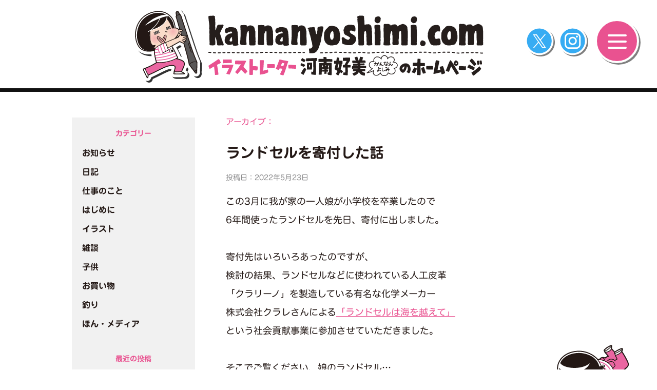

--- FILE ---
content_type: text/html; charset=utf-8
request_url: https://www.google.com/recaptcha/api2/anchor?ar=1&k=6LeqfGEeAAAAAFdzYhJUkE39hrAS954DsDkuN34I&co=aHR0cHM6Ly9rYW5uYW55b3NoaW1pLmNvbTo0NDM.&hl=en&v=9TiwnJFHeuIw_s0wSd3fiKfN&size=invisible&anchor-ms=20000&execute-ms=30000&cb=b4dyzg20b74g
body_size: 48137
content:
<!DOCTYPE HTML><html dir="ltr" lang="en"><head><meta http-equiv="Content-Type" content="text/html; charset=UTF-8">
<meta http-equiv="X-UA-Compatible" content="IE=edge">
<title>reCAPTCHA</title>
<style type="text/css">
/* cyrillic-ext */
@font-face {
  font-family: 'Roboto';
  font-style: normal;
  font-weight: 400;
  font-stretch: 100%;
  src: url(//fonts.gstatic.com/s/roboto/v48/KFO7CnqEu92Fr1ME7kSn66aGLdTylUAMa3GUBHMdazTgWw.woff2) format('woff2');
  unicode-range: U+0460-052F, U+1C80-1C8A, U+20B4, U+2DE0-2DFF, U+A640-A69F, U+FE2E-FE2F;
}
/* cyrillic */
@font-face {
  font-family: 'Roboto';
  font-style: normal;
  font-weight: 400;
  font-stretch: 100%;
  src: url(//fonts.gstatic.com/s/roboto/v48/KFO7CnqEu92Fr1ME7kSn66aGLdTylUAMa3iUBHMdazTgWw.woff2) format('woff2');
  unicode-range: U+0301, U+0400-045F, U+0490-0491, U+04B0-04B1, U+2116;
}
/* greek-ext */
@font-face {
  font-family: 'Roboto';
  font-style: normal;
  font-weight: 400;
  font-stretch: 100%;
  src: url(//fonts.gstatic.com/s/roboto/v48/KFO7CnqEu92Fr1ME7kSn66aGLdTylUAMa3CUBHMdazTgWw.woff2) format('woff2');
  unicode-range: U+1F00-1FFF;
}
/* greek */
@font-face {
  font-family: 'Roboto';
  font-style: normal;
  font-weight: 400;
  font-stretch: 100%;
  src: url(//fonts.gstatic.com/s/roboto/v48/KFO7CnqEu92Fr1ME7kSn66aGLdTylUAMa3-UBHMdazTgWw.woff2) format('woff2');
  unicode-range: U+0370-0377, U+037A-037F, U+0384-038A, U+038C, U+038E-03A1, U+03A3-03FF;
}
/* math */
@font-face {
  font-family: 'Roboto';
  font-style: normal;
  font-weight: 400;
  font-stretch: 100%;
  src: url(//fonts.gstatic.com/s/roboto/v48/KFO7CnqEu92Fr1ME7kSn66aGLdTylUAMawCUBHMdazTgWw.woff2) format('woff2');
  unicode-range: U+0302-0303, U+0305, U+0307-0308, U+0310, U+0312, U+0315, U+031A, U+0326-0327, U+032C, U+032F-0330, U+0332-0333, U+0338, U+033A, U+0346, U+034D, U+0391-03A1, U+03A3-03A9, U+03B1-03C9, U+03D1, U+03D5-03D6, U+03F0-03F1, U+03F4-03F5, U+2016-2017, U+2034-2038, U+203C, U+2040, U+2043, U+2047, U+2050, U+2057, U+205F, U+2070-2071, U+2074-208E, U+2090-209C, U+20D0-20DC, U+20E1, U+20E5-20EF, U+2100-2112, U+2114-2115, U+2117-2121, U+2123-214F, U+2190, U+2192, U+2194-21AE, U+21B0-21E5, U+21F1-21F2, U+21F4-2211, U+2213-2214, U+2216-22FF, U+2308-230B, U+2310, U+2319, U+231C-2321, U+2336-237A, U+237C, U+2395, U+239B-23B7, U+23D0, U+23DC-23E1, U+2474-2475, U+25AF, U+25B3, U+25B7, U+25BD, U+25C1, U+25CA, U+25CC, U+25FB, U+266D-266F, U+27C0-27FF, U+2900-2AFF, U+2B0E-2B11, U+2B30-2B4C, U+2BFE, U+3030, U+FF5B, U+FF5D, U+1D400-1D7FF, U+1EE00-1EEFF;
}
/* symbols */
@font-face {
  font-family: 'Roboto';
  font-style: normal;
  font-weight: 400;
  font-stretch: 100%;
  src: url(//fonts.gstatic.com/s/roboto/v48/KFO7CnqEu92Fr1ME7kSn66aGLdTylUAMaxKUBHMdazTgWw.woff2) format('woff2');
  unicode-range: U+0001-000C, U+000E-001F, U+007F-009F, U+20DD-20E0, U+20E2-20E4, U+2150-218F, U+2190, U+2192, U+2194-2199, U+21AF, U+21E6-21F0, U+21F3, U+2218-2219, U+2299, U+22C4-22C6, U+2300-243F, U+2440-244A, U+2460-24FF, U+25A0-27BF, U+2800-28FF, U+2921-2922, U+2981, U+29BF, U+29EB, U+2B00-2BFF, U+4DC0-4DFF, U+FFF9-FFFB, U+10140-1018E, U+10190-1019C, U+101A0, U+101D0-101FD, U+102E0-102FB, U+10E60-10E7E, U+1D2C0-1D2D3, U+1D2E0-1D37F, U+1F000-1F0FF, U+1F100-1F1AD, U+1F1E6-1F1FF, U+1F30D-1F30F, U+1F315, U+1F31C, U+1F31E, U+1F320-1F32C, U+1F336, U+1F378, U+1F37D, U+1F382, U+1F393-1F39F, U+1F3A7-1F3A8, U+1F3AC-1F3AF, U+1F3C2, U+1F3C4-1F3C6, U+1F3CA-1F3CE, U+1F3D4-1F3E0, U+1F3ED, U+1F3F1-1F3F3, U+1F3F5-1F3F7, U+1F408, U+1F415, U+1F41F, U+1F426, U+1F43F, U+1F441-1F442, U+1F444, U+1F446-1F449, U+1F44C-1F44E, U+1F453, U+1F46A, U+1F47D, U+1F4A3, U+1F4B0, U+1F4B3, U+1F4B9, U+1F4BB, U+1F4BF, U+1F4C8-1F4CB, U+1F4D6, U+1F4DA, U+1F4DF, U+1F4E3-1F4E6, U+1F4EA-1F4ED, U+1F4F7, U+1F4F9-1F4FB, U+1F4FD-1F4FE, U+1F503, U+1F507-1F50B, U+1F50D, U+1F512-1F513, U+1F53E-1F54A, U+1F54F-1F5FA, U+1F610, U+1F650-1F67F, U+1F687, U+1F68D, U+1F691, U+1F694, U+1F698, U+1F6AD, U+1F6B2, U+1F6B9-1F6BA, U+1F6BC, U+1F6C6-1F6CF, U+1F6D3-1F6D7, U+1F6E0-1F6EA, U+1F6F0-1F6F3, U+1F6F7-1F6FC, U+1F700-1F7FF, U+1F800-1F80B, U+1F810-1F847, U+1F850-1F859, U+1F860-1F887, U+1F890-1F8AD, U+1F8B0-1F8BB, U+1F8C0-1F8C1, U+1F900-1F90B, U+1F93B, U+1F946, U+1F984, U+1F996, U+1F9E9, U+1FA00-1FA6F, U+1FA70-1FA7C, U+1FA80-1FA89, U+1FA8F-1FAC6, U+1FACE-1FADC, U+1FADF-1FAE9, U+1FAF0-1FAF8, U+1FB00-1FBFF;
}
/* vietnamese */
@font-face {
  font-family: 'Roboto';
  font-style: normal;
  font-weight: 400;
  font-stretch: 100%;
  src: url(//fonts.gstatic.com/s/roboto/v48/KFO7CnqEu92Fr1ME7kSn66aGLdTylUAMa3OUBHMdazTgWw.woff2) format('woff2');
  unicode-range: U+0102-0103, U+0110-0111, U+0128-0129, U+0168-0169, U+01A0-01A1, U+01AF-01B0, U+0300-0301, U+0303-0304, U+0308-0309, U+0323, U+0329, U+1EA0-1EF9, U+20AB;
}
/* latin-ext */
@font-face {
  font-family: 'Roboto';
  font-style: normal;
  font-weight: 400;
  font-stretch: 100%;
  src: url(//fonts.gstatic.com/s/roboto/v48/KFO7CnqEu92Fr1ME7kSn66aGLdTylUAMa3KUBHMdazTgWw.woff2) format('woff2');
  unicode-range: U+0100-02BA, U+02BD-02C5, U+02C7-02CC, U+02CE-02D7, U+02DD-02FF, U+0304, U+0308, U+0329, U+1D00-1DBF, U+1E00-1E9F, U+1EF2-1EFF, U+2020, U+20A0-20AB, U+20AD-20C0, U+2113, U+2C60-2C7F, U+A720-A7FF;
}
/* latin */
@font-face {
  font-family: 'Roboto';
  font-style: normal;
  font-weight: 400;
  font-stretch: 100%;
  src: url(//fonts.gstatic.com/s/roboto/v48/KFO7CnqEu92Fr1ME7kSn66aGLdTylUAMa3yUBHMdazQ.woff2) format('woff2');
  unicode-range: U+0000-00FF, U+0131, U+0152-0153, U+02BB-02BC, U+02C6, U+02DA, U+02DC, U+0304, U+0308, U+0329, U+2000-206F, U+20AC, U+2122, U+2191, U+2193, U+2212, U+2215, U+FEFF, U+FFFD;
}
/* cyrillic-ext */
@font-face {
  font-family: 'Roboto';
  font-style: normal;
  font-weight: 500;
  font-stretch: 100%;
  src: url(//fonts.gstatic.com/s/roboto/v48/KFO7CnqEu92Fr1ME7kSn66aGLdTylUAMa3GUBHMdazTgWw.woff2) format('woff2');
  unicode-range: U+0460-052F, U+1C80-1C8A, U+20B4, U+2DE0-2DFF, U+A640-A69F, U+FE2E-FE2F;
}
/* cyrillic */
@font-face {
  font-family: 'Roboto';
  font-style: normal;
  font-weight: 500;
  font-stretch: 100%;
  src: url(//fonts.gstatic.com/s/roboto/v48/KFO7CnqEu92Fr1ME7kSn66aGLdTylUAMa3iUBHMdazTgWw.woff2) format('woff2');
  unicode-range: U+0301, U+0400-045F, U+0490-0491, U+04B0-04B1, U+2116;
}
/* greek-ext */
@font-face {
  font-family: 'Roboto';
  font-style: normal;
  font-weight: 500;
  font-stretch: 100%;
  src: url(//fonts.gstatic.com/s/roboto/v48/KFO7CnqEu92Fr1ME7kSn66aGLdTylUAMa3CUBHMdazTgWw.woff2) format('woff2');
  unicode-range: U+1F00-1FFF;
}
/* greek */
@font-face {
  font-family: 'Roboto';
  font-style: normal;
  font-weight: 500;
  font-stretch: 100%;
  src: url(//fonts.gstatic.com/s/roboto/v48/KFO7CnqEu92Fr1ME7kSn66aGLdTylUAMa3-UBHMdazTgWw.woff2) format('woff2');
  unicode-range: U+0370-0377, U+037A-037F, U+0384-038A, U+038C, U+038E-03A1, U+03A3-03FF;
}
/* math */
@font-face {
  font-family: 'Roboto';
  font-style: normal;
  font-weight: 500;
  font-stretch: 100%;
  src: url(//fonts.gstatic.com/s/roboto/v48/KFO7CnqEu92Fr1ME7kSn66aGLdTylUAMawCUBHMdazTgWw.woff2) format('woff2');
  unicode-range: U+0302-0303, U+0305, U+0307-0308, U+0310, U+0312, U+0315, U+031A, U+0326-0327, U+032C, U+032F-0330, U+0332-0333, U+0338, U+033A, U+0346, U+034D, U+0391-03A1, U+03A3-03A9, U+03B1-03C9, U+03D1, U+03D5-03D6, U+03F0-03F1, U+03F4-03F5, U+2016-2017, U+2034-2038, U+203C, U+2040, U+2043, U+2047, U+2050, U+2057, U+205F, U+2070-2071, U+2074-208E, U+2090-209C, U+20D0-20DC, U+20E1, U+20E5-20EF, U+2100-2112, U+2114-2115, U+2117-2121, U+2123-214F, U+2190, U+2192, U+2194-21AE, U+21B0-21E5, U+21F1-21F2, U+21F4-2211, U+2213-2214, U+2216-22FF, U+2308-230B, U+2310, U+2319, U+231C-2321, U+2336-237A, U+237C, U+2395, U+239B-23B7, U+23D0, U+23DC-23E1, U+2474-2475, U+25AF, U+25B3, U+25B7, U+25BD, U+25C1, U+25CA, U+25CC, U+25FB, U+266D-266F, U+27C0-27FF, U+2900-2AFF, U+2B0E-2B11, U+2B30-2B4C, U+2BFE, U+3030, U+FF5B, U+FF5D, U+1D400-1D7FF, U+1EE00-1EEFF;
}
/* symbols */
@font-face {
  font-family: 'Roboto';
  font-style: normal;
  font-weight: 500;
  font-stretch: 100%;
  src: url(//fonts.gstatic.com/s/roboto/v48/KFO7CnqEu92Fr1ME7kSn66aGLdTylUAMaxKUBHMdazTgWw.woff2) format('woff2');
  unicode-range: U+0001-000C, U+000E-001F, U+007F-009F, U+20DD-20E0, U+20E2-20E4, U+2150-218F, U+2190, U+2192, U+2194-2199, U+21AF, U+21E6-21F0, U+21F3, U+2218-2219, U+2299, U+22C4-22C6, U+2300-243F, U+2440-244A, U+2460-24FF, U+25A0-27BF, U+2800-28FF, U+2921-2922, U+2981, U+29BF, U+29EB, U+2B00-2BFF, U+4DC0-4DFF, U+FFF9-FFFB, U+10140-1018E, U+10190-1019C, U+101A0, U+101D0-101FD, U+102E0-102FB, U+10E60-10E7E, U+1D2C0-1D2D3, U+1D2E0-1D37F, U+1F000-1F0FF, U+1F100-1F1AD, U+1F1E6-1F1FF, U+1F30D-1F30F, U+1F315, U+1F31C, U+1F31E, U+1F320-1F32C, U+1F336, U+1F378, U+1F37D, U+1F382, U+1F393-1F39F, U+1F3A7-1F3A8, U+1F3AC-1F3AF, U+1F3C2, U+1F3C4-1F3C6, U+1F3CA-1F3CE, U+1F3D4-1F3E0, U+1F3ED, U+1F3F1-1F3F3, U+1F3F5-1F3F7, U+1F408, U+1F415, U+1F41F, U+1F426, U+1F43F, U+1F441-1F442, U+1F444, U+1F446-1F449, U+1F44C-1F44E, U+1F453, U+1F46A, U+1F47D, U+1F4A3, U+1F4B0, U+1F4B3, U+1F4B9, U+1F4BB, U+1F4BF, U+1F4C8-1F4CB, U+1F4D6, U+1F4DA, U+1F4DF, U+1F4E3-1F4E6, U+1F4EA-1F4ED, U+1F4F7, U+1F4F9-1F4FB, U+1F4FD-1F4FE, U+1F503, U+1F507-1F50B, U+1F50D, U+1F512-1F513, U+1F53E-1F54A, U+1F54F-1F5FA, U+1F610, U+1F650-1F67F, U+1F687, U+1F68D, U+1F691, U+1F694, U+1F698, U+1F6AD, U+1F6B2, U+1F6B9-1F6BA, U+1F6BC, U+1F6C6-1F6CF, U+1F6D3-1F6D7, U+1F6E0-1F6EA, U+1F6F0-1F6F3, U+1F6F7-1F6FC, U+1F700-1F7FF, U+1F800-1F80B, U+1F810-1F847, U+1F850-1F859, U+1F860-1F887, U+1F890-1F8AD, U+1F8B0-1F8BB, U+1F8C0-1F8C1, U+1F900-1F90B, U+1F93B, U+1F946, U+1F984, U+1F996, U+1F9E9, U+1FA00-1FA6F, U+1FA70-1FA7C, U+1FA80-1FA89, U+1FA8F-1FAC6, U+1FACE-1FADC, U+1FADF-1FAE9, U+1FAF0-1FAF8, U+1FB00-1FBFF;
}
/* vietnamese */
@font-face {
  font-family: 'Roboto';
  font-style: normal;
  font-weight: 500;
  font-stretch: 100%;
  src: url(//fonts.gstatic.com/s/roboto/v48/KFO7CnqEu92Fr1ME7kSn66aGLdTylUAMa3OUBHMdazTgWw.woff2) format('woff2');
  unicode-range: U+0102-0103, U+0110-0111, U+0128-0129, U+0168-0169, U+01A0-01A1, U+01AF-01B0, U+0300-0301, U+0303-0304, U+0308-0309, U+0323, U+0329, U+1EA0-1EF9, U+20AB;
}
/* latin-ext */
@font-face {
  font-family: 'Roboto';
  font-style: normal;
  font-weight: 500;
  font-stretch: 100%;
  src: url(//fonts.gstatic.com/s/roboto/v48/KFO7CnqEu92Fr1ME7kSn66aGLdTylUAMa3KUBHMdazTgWw.woff2) format('woff2');
  unicode-range: U+0100-02BA, U+02BD-02C5, U+02C7-02CC, U+02CE-02D7, U+02DD-02FF, U+0304, U+0308, U+0329, U+1D00-1DBF, U+1E00-1E9F, U+1EF2-1EFF, U+2020, U+20A0-20AB, U+20AD-20C0, U+2113, U+2C60-2C7F, U+A720-A7FF;
}
/* latin */
@font-face {
  font-family: 'Roboto';
  font-style: normal;
  font-weight: 500;
  font-stretch: 100%;
  src: url(//fonts.gstatic.com/s/roboto/v48/KFO7CnqEu92Fr1ME7kSn66aGLdTylUAMa3yUBHMdazQ.woff2) format('woff2');
  unicode-range: U+0000-00FF, U+0131, U+0152-0153, U+02BB-02BC, U+02C6, U+02DA, U+02DC, U+0304, U+0308, U+0329, U+2000-206F, U+20AC, U+2122, U+2191, U+2193, U+2212, U+2215, U+FEFF, U+FFFD;
}
/* cyrillic-ext */
@font-face {
  font-family: 'Roboto';
  font-style: normal;
  font-weight: 900;
  font-stretch: 100%;
  src: url(//fonts.gstatic.com/s/roboto/v48/KFO7CnqEu92Fr1ME7kSn66aGLdTylUAMa3GUBHMdazTgWw.woff2) format('woff2');
  unicode-range: U+0460-052F, U+1C80-1C8A, U+20B4, U+2DE0-2DFF, U+A640-A69F, U+FE2E-FE2F;
}
/* cyrillic */
@font-face {
  font-family: 'Roboto';
  font-style: normal;
  font-weight: 900;
  font-stretch: 100%;
  src: url(//fonts.gstatic.com/s/roboto/v48/KFO7CnqEu92Fr1ME7kSn66aGLdTylUAMa3iUBHMdazTgWw.woff2) format('woff2');
  unicode-range: U+0301, U+0400-045F, U+0490-0491, U+04B0-04B1, U+2116;
}
/* greek-ext */
@font-face {
  font-family: 'Roboto';
  font-style: normal;
  font-weight: 900;
  font-stretch: 100%;
  src: url(//fonts.gstatic.com/s/roboto/v48/KFO7CnqEu92Fr1ME7kSn66aGLdTylUAMa3CUBHMdazTgWw.woff2) format('woff2');
  unicode-range: U+1F00-1FFF;
}
/* greek */
@font-face {
  font-family: 'Roboto';
  font-style: normal;
  font-weight: 900;
  font-stretch: 100%;
  src: url(//fonts.gstatic.com/s/roboto/v48/KFO7CnqEu92Fr1ME7kSn66aGLdTylUAMa3-UBHMdazTgWw.woff2) format('woff2');
  unicode-range: U+0370-0377, U+037A-037F, U+0384-038A, U+038C, U+038E-03A1, U+03A3-03FF;
}
/* math */
@font-face {
  font-family: 'Roboto';
  font-style: normal;
  font-weight: 900;
  font-stretch: 100%;
  src: url(//fonts.gstatic.com/s/roboto/v48/KFO7CnqEu92Fr1ME7kSn66aGLdTylUAMawCUBHMdazTgWw.woff2) format('woff2');
  unicode-range: U+0302-0303, U+0305, U+0307-0308, U+0310, U+0312, U+0315, U+031A, U+0326-0327, U+032C, U+032F-0330, U+0332-0333, U+0338, U+033A, U+0346, U+034D, U+0391-03A1, U+03A3-03A9, U+03B1-03C9, U+03D1, U+03D5-03D6, U+03F0-03F1, U+03F4-03F5, U+2016-2017, U+2034-2038, U+203C, U+2040, U+2043, U+2047, U+2050, U+2057, U+205F, U+2070-2071, U+2074-208E, U+2090-209C, U+20D0-20DC, U+20E1, U+20E5-20EF, U+2100-2112, U+2114-2115, U+2117-2121, U+2123-214F, U+2190, U+2192, U+2194-21AE, U+21B0-21E5, U+21F1-21F2, U+21F4-2211, U+2213-2214, U+2216-22FF, U+2308-230B, U+2310, U+2319, U+231C-2321, U+2336-237A, U+237C, U+2395, U+239B-23B7, U+23D0, U+23DC-23E1, U+2474-2475, U+25AF, U+25B3, U+25B7, U+25BD, U+25C1, U+25CA, U+25CC, U+25FB, U+266D-266F, U+27C0-27FF, U+2900-2AFF, U+2B0E-2B11, U+2B30-2B4C, U+2BFE, U+3030, U+FF5B, U+FF5D, U+1D400-1D7FF, U+1EE00-1EEFF;
}
/* symbols */
@font-face {
  font-family: 'Roboto';
  font-style: normal;
  font-weight: 900;
  font-stretch: 100%;
  src: url(//fonts.gstatic.com/s/roboto/v48/KFO7CnqEu92Fr1ME7kSn66aGLdTylUAMaxKUBHMdazTgWw.woff2) format('woff2');
  unicode-range: U+0001-000C, U+000E-001F, U+007F-009F, U+20DD-20E0, U+20E2-20E4, U+2150-218F, U+2190, U+2192, U+2194-2199, U+21AF, U+21E6-21F0, U+21F3, U+2218-2219, U+2299, U+22C4-22C6, U+2300-243F, U+2440-244A, U+2460-24FF, U+25A0-27BF, U+2800-28FF, U+2921-2922, U+2981, U+29BF, U+29EB, U+2B00-2BFF, U+4DC0-4DFF, U+FFF9-FFFB, U+10140-1018E, U+10190-1019C, U+101A0, U+101D0-101FD, U+102E0-102FB, U+10E60-10E7E, U+1D2C0-1D2D3, U+1D2E0-1D37F, U+1F000-1F0FF, U+1F100-1F1AD, U+1F1E6-1F1FF, U+1F30D-1F30F, U+1F315, U+1F31C, U+1F31E, U+1F320-1F32C, U+1F336, U+1F378, U+1F37D, U+1F382, U+1F393-1F39F, U+1F3A7-1F3A8, U+1F3AC-1F3AF, U+1F3C2, U+1F3C4-1F3C6, U+1F3CA-1F3CE, U+1F3D4-1F3E0, U+1F3ED, U+1F3F1-1F3F3, U+1F3F5-1F3F7, U+1F408, U+1F415, U+1F41F, U+1F426, U+1F43F, U+1F441-1F442, U+1F444, U+1F446-1F449, U+1F44C-1F44E, U+1F453, U+1F46A, U+1F47D, U+1F4A3, U+1F4B0, U+1F4B3, U+1F4B9, U+1F4BB, U+1F4BF, U+1F4C8-1F4CB, U+1F4D6, U+1F4DA, U+1F4DF, U+1F4E3-1F4E6, U+1F4EA-1F4ED, U+1F4F7, U+1F4F9-1F4FB, U+1F4FD-1F4FE, U+1F503, U+1F507-1F50B, U+1F50D, U+1F512-1F513, U+1F53E-1F54A, U+1F54F-1F5FA, U+1F610, U+1F650-1F67F, U+1F687, U+1F68D, U+1F691, U+1F694, U+1F698, U+1F6AD, U+1F6B2, U+1F6B9-1F6BA, U+1F6BC, U+1F6C6-1F6CF, U+1F6D3-1F6D7, U+1F6E0-1F6EA, U+1F6F0-1F6F3, U+1F6F7-1F6FC, U+1F700-1F7FF, U+1F800-1F80B, U+1F810-1F847, U+1F850-1F859, U+1F860-1F887, U+1F890-1F8AD, U+1F8B0-1F8BB, U+1F8C0-1F8C1, U+1F900-1F90B, U+1F93B, U+1F946, U+1F984, U+1F996, U+1F9E9, U+1FA00-1FA6F, U+1FA70-1FA7C, U+1FA80-1FA89, U+1FA8F-1FAC6, U+1FACE-1FADC, U+1FADF-1FAE9, U+1FAF0-1FAF8, U+1FB00-1FBFF;
}
/* vietnamese */
@font-face {
  font-family: 'Roboto';
  font-style: normal;
  font-weight: 900;
  font-stretch: 100%;
  src: url(//fonts.gstatic.com/s/roboto/v48/KFO7CnqEu92Fr1ME7kSn66aGLdTylUAMa3OUBHMdazTgWw.woff2) format('woff2');
  unicode-range: U+0102-0103, U+0110-0111, U+0128-0129, U+0168-0169, U+01A0-01A1, U+01AF-01B0, U+0300-0301, U+0303-0304, U+0308-0309, U+0323, U+0329, U+1EA0-1EF9, U+20AB;
}
/* latin-ext */
@font-face {
  font-family: 'Roboto';
  font-style: normal;
  font-weight: 900;
  font-stretch: 100%;
  src: url(//fonts.gstatic.com/s/roboto/v48/KFO7CnqEu92Fr1ME7kSn66aGLdTylUAMa3KUBHMdazTgWw.woff2) format('woff2');
  unicode-range: U+0100-02BA, U+02BD-02C5, U+02C7-02CC, U+02CE-02D7, U+02DD-02FF, U+0304, U+0308, U+0329, U+1D00-1DBF, U+1E00-1E9F, U+1EF2-1EFF, U+2020, U+20A0-20AB, U+20AD-20C0, U+2113, U+2C60-2C7F, U+A720-A7FF;
}
/* latin */
@font-face {
  font-family: 'Roboto';
  font-style: normal;
  font-weight: 900;
  font-stretch: 100%;
  src: url(//fonts.gstatic.com/s/roboto/v48/KFO7CnqEu92Fr1ME7kSn66aGLdTylUAMa3yUBHMdazQ.woff2) format('woff2');
  unicode-range: U+0000-00FF, U+0131, U+0152-0153, U+02BB-02BC, U+02C6, U+02DA, U+02DC, U+0304, U+0308, U+0329, U+2000-206F, U+20AC, U+2122, U+2191, U+2193, U+2212, U+2215, U+FEFF, U+FFFD;
}

</style>
<link rel="stylesheet" type="text/css" href="https://www.gstatic.com/recaptcha/releases/9TiwnJFHeuIw_s0wSd3fiKfN/styles__ltr.css">
<script nonce="upSvthLN984pgCgfbaSkoQ" type="text/javascript">window['__recaptcha_api'] = 'https://www.google.com/recaptcha/api2/';</script>
<script type="text/javascript" src="https://www.gstatic.com/recaptcha/releases/9TiwnJFHeuIw_s0wSd3fiKfN/recaptcha__en.js" nonce="upSvthLN984pgCgfbaSkoQ">
      
    </script></head>
<body><div id="rc-anchor-alert" class="rc-anchor-alert"></div>
<input type="hidden" id="recaptcha-token" value="[base64]">
<script type="text/javascript" nonce="upSvthLN984pgCgfbaSkoQ">
      recaptcha.anchor.Main.init("[\x22ainput\x22,[\x22bgdata\x22,\x22\x22,\[base64]/[base64]/[base64]/KE4oMTI0LHYsdi5HKSxMWihsLHYpKTpOKDEyNCx2LGwpLFYpLHYpLFQpKSxGKDE3MSx2KX0scjc9ZnVuY3Rpb24obCl7cmV0dXJuIGx9LEM9ZnVuY3Rpb24obCxWLHYpe04odixsLFYpLFZbYWtdPTI3OTZ9LG49ZnVuY3Rpb24obCxWKXtWLlg9KChWLlg/[base64]/[base64]/[base64]/[base64]/[base64]/[base64]/[base64]/[base64]/[base64]/[base64]/[base64]\\u003d\x22,\[base64]\\u003d\x22,\x22aAHCtVRxw47Ct3ocwqMKw4bCow/Dn8KhRjU9wrsfwrQqS8OHw6hFw5jDrMKGEB8OcVoMShIeAwPDnsOLKXJ4w5fDhcOdw5jDk8Oiw51lw7zCj8Ocw4bDgMO9L3Bpw7dRPMOVw5/[base64]/DkcKdMsKiwrnCsHRUTcOcwoxvSsKdDRfDm2gcD0IWKmTCvsObw5XDn8K+worDqsOBccKEUm0hw6TCk2Fhwo8+TsKVe33CocK2wo/Ci8Osw57DrMOAIcK/H8O5w43CoTfCrMK/w6VMam1uwp7DjsOCSMOJNsKpHsKvwrgbEl4UeipcQ2HDvBHDiF7Ct8Kbwr/CtHnDgsOYecKhZ8O9OzYbwrojJE8Lwr4Swq3Cg8OIwohtR2fDucO5wpvCrW/Dt8OlwodfeMOwwopUGcOMQxXCuQVkwpdlRnLDqD7CmSPCsMOtP8KJIW7DrMObwqLDjkZkw6zCjcOWwrrCgsOnV8KmN0ldMcKfw7hoIybCpVXCtnbDrcOpL10mwplxegFpZ8KcwpXCvsOXa1DCnyA9WCwjAH/DlVkILDbDvFbDqBpxHF/Cu8OtwrLDqsKIwqrCi3UYw4nCn8KEwpc/HcOqV8KOw7AFw4RCw6HDtsOFwoNIH1NXUcKLWgU4w755wpRDfiluaw7CukLCn8KXwrJfOC8fwqXCusOYw4ogw6rCh8OMwoEwWsOGYUDDlgQyUHLDiErDlsO/wq0FwoJMKSNRwofCnhFlR1lRcsORw4jDqCrDkMOANcORFRZMeWDCiEnChMOyw7DCuSPClcK/MsKUw6cmw5rDjsOIw7xTL8OnFcOtw6rCrCVXHQfDjBjCmm/[base64]/[base64]/Cv8OCLsK/[base64]/[base64]/fcOSOi3CnMKQaEvDp0wsTMKfN8ODcMK9w6VGwphVw5tew6E1O1wcLgTCt38bwpbDpMKmZBfDlR3DlcOdwpNqwoPDuVbDrcKBScKbOC4/AMOPa8O1MDzDrmvDqVNvVMKlw77DmsKswq7DlBPDlMO1w5bCoGTCpANRw5AGw6Mxwo1uw6nCp8KAw7PDiMOVwr0fXCEMK37CscK3wrVWCcOPTDgBwr4nwqTDt8Kpwq9Bw55awqfDlcKiw5TCjMKKwpcNCwzDrnbCqEAtw4pBwr8+w7bDixsywpEZFMKAF8OHw7/CqQZ7BMK9JcOgwppGw6ZYw7gMw4zDpFsMwotVMxxnJ8OsIMO2wpPDtXA8c8OsHkF8Cmp3ETcGw4zCj8KZw4x6w6hjWzU8Z8Klw4F6w5k6wq7CgQFhw4rCoUsLwoDCsRILKSQaVChWTDRsw78basKdasKHMD3DjnXCtMKMw5w2Qh/[base64]/Cu8OJwqXCisKefsKjw6LDjm8WOMKGwrdMwr/CrMKfDirCisK/w5vClC0pw4nCimdjwqkDC8Kfw5A9NMOJZsKEDMO5BsOyw63DoDXCk8OFfkARIl7DnsOeasKsEz8VHgIAw6JNwrJzWsO/w54aRxthM8O8YcOOw5XDghTCl8OewrfCsFjDmT/DocK5OsOcwrpMYsK4V8KXaTDDicKTwofCoT8GwqvDsMK3AifCosKbw5XCugHDq8O3fDBrwpBlHMOWw5IhworDl2XDtDsdJMK8w5sBYMK0ZWzDsytjw4bDusOmZ8KjwoXConjDhcOyIgzClwzDi8OZPMKdWsO/wqfDicKfDcOSwqrCicKxw4vCoAvDj8OrUG1vQxXCvBd3w70/wrEEwpTCnF14csK8ecONUMOqwocgHMObw6XCnsO0OADDq8Osw7MUJcOHJG4aw5N9DcOqYC4xbFwDw68paClkbMKUT8ORSMOcwqvDm8ORw7h6w643c8Ozwo93T1gwwrLDulQgP8OZeXoMwpjDpcKqw5p8wpLCosKaeMOdwq7DpU/[base64]/[base64]/DtQUiw6x4IhLCsmnDgsKowp9RTivDpcKQMQIkwp3Ci8KXwpnDng1XYcKqwq5Jw54/BcOIEsO5bMKbwr9OFMOuAsKQTcOCw4TCqMKdTTMuJCcjFicnwqJEwpbCgcOxO8ObVwDCmMKZfWMHVsOCH8Okw7PCqMOeRj1yw6vCqFXCmDDCssOow5vDvzUYwrA6KDnClT3DscKNwr5gdCwlLB7DhVzCgwbChsKEWMOzwpHCiyQ5wp/[base64]/ClU7DoxbCrsK+bcKRAEl4TjvDgxHDncKmSXJUfhJLJELChT95PnUkw5vCq8KtIcKRIykqwr/[base64]/[base64]/wo/Ch2Bpw6jDgQXCsMK3AMKmw5hEJRAGbAhTwrcYdBDDsMKsKcO3VMKYQ8KCwonDrcOVWFZzFD/Ch8OiVizCjHPDpFMAw6RZW8KPwpsIwpnCrmo1wqXDvMKHwoVFGcK2wpTChgDCuMKhwqVGGjNWwrbDkMO5w6DCryR0f184D0rCuMKwwqLChsO9woJUw7ojw7LCm8Oew5ldakTCl1zDu2BhTlXDo8O5YsKdE298w7/DgBUjVSjCvsKhwp4eecOXQCJEFxxlwplkwr/ChcOJw5jDqwQrw5fCqcOPw4LCrzIvYSBHwrLDk1lXwqogCsK5U8O3ARZqw53DqMOreCJFOyjCpsOuRyHClsOmeTUsURkpwp9/DFvDt8KBO8KLwoY9wpnCgMKsY0fDu3peJwVoDsKdw5vDgF7Cs8Ovw4IYVFB2wrdnGcKifcOxwpdSHlEQT8OfwqknLC99IhbCpyPDvcObGcOSw54Mw754EMOSw6o0LcKXwqMPByjChsKUdMO1w67DpMOpwofCihPDlMOHw4J4GsOvWcORfhvDmzTCg8OAAU/DicKnO8K/N33DocO3DTI3w7HDsMKfJ8OfPFrCsyHDkMOpwovDvkkNUVkNwpsAwq8Lw7jCnVjCvsKbwo/CjkdRXi0CwqELCRAaZTLCgcO1D8KPO0dLIT/DgMKrKFfDm8KzV1/DuMO8KsOww4kLw7oFTDvCk8KVwqPCksOlw4vDjsOmw6TCtsOOwqHCocKVQ8OQRVPDlzfCssKTQcKmwqxaXCJPDS3CpA4gKXnCphsbw4YfTn1TCcKjwpHDp8O/[base64]/w4YND8KXA8OawqPCvxrCnsO9wqHCkGvDnywpZMOlQMKyVsK/w44Jwp7DhzQvNMK2w4LCqHUjDcOSwqjDo8OaAsK/w4TDn8Oew7tcfGl4w4QJEsKZwprDvzkewo3Di23CkUfDvcKSw6EObsKRwoNcdU9nw5rCt25eCDMabMKJUcOubzbClWjCmkgmCjUSw7jChFYGMMKpKcOgdVbDoVFGPsK5w5Q/CsOHwp56fMKfw7TCkmYnRl9PPhwbF8KowrfDpcKeaMKOw4xUw6vDuCfDnQpQw5PDkXLCpsOFwqMZwozDh2/[base64]/CgHfCjcOBecOuNljDjB9Qw7hzTHfDksOFAsKAHVkgR8KeEU1/wocaw6LCt8OTYw3Cg19nw7rDhMOmw6Adwr/DocKFwpfDn3nCogZnwrvDvMOjwp5EWn95w74zw58xw7PDpVNbRgLCpzDDsBs0ADIpbsOaHntLwq8xbQtfEyTDjH97wovDpsKxwp4rFSzCjlY4wokFw4XClwFbQsKSTQdnw7FYPcO7w540w4nClFcHw7PDgMKAEijDrSPDklpowqgTAcKewoA/[base64]/wrRKw6U2U3sbw6jDu1rDksOvW13CisO9w5PDpx7CrXXDscKIBMO6GcO3XMKlwpNxwqhtSX7Ck8OaI8O5KipWG8KnI8Kxw4LCv8OHw5lmZE3CqsO/wptXfMKvw7vDiXXDkHF7wr4nw68kwqrCkmFmw7/DvljCjsODAX1dMy4pw4DDgEgew45BNg4ecgtywqdIw4fCjw/CoD/Co1Ykw4wQwp8owrBGQMKhc37DiVnCi8K9wpBUSn92wqPDsyUoWMOjTcKqPcOtNU4qKMK9JyllwoEpwqpjUsKYwr/[base64]/DgcOMRGjCr8OCQcOTwpAhwofCty1Fwrwcw5l0w5TChMO/f0XCp8Kgw53DmhjCmsO1w7XDkcK3cMKOw7fDphArLcOWw7haBXopwqLDhTXDlQIrJELCgj3CrGh9bcOeARlhwqA/[base64]/DiMO2wpNtw4HDhVTDt1PCjcKTVsOmw4VQw4p3AX3ClUHDnTl0cRLCkiXDucKeHzfDtl9gw67Dg8ORw5zCskVnw71PNhLCigV3wo3DlMOzI8Kreys3WkHDpRrDqMO/w77DkcK0wqDDpsOewqVCw4fChMOyZxhlwrJMwprClG7DhcOcw5ghX8Ovw5cnA8KFw6VPwrAQI1/DqMK6AMOxCcOewoXDqsOYwpFxZFkGw5fDpSBlQ2PCicOLJg1zwrLDuMK7wrA5dMO2FEEXBsKAIsOmwr/CksKTOcKTwo3Di8K+YcKQEMOHbRRDw4Y6YDwfZMKIA0Z3egbCkcOkw7FKKTdFIcKzwpvDnDEccS5EOsOpwoPCg8ORwrnChcKpCMOmw7/DtsKbTSbCq8Oew7nCvsKFwo5KWMKcwpvCgF/DgD7ClMKEw57Dn3bDjGkxBU0fw64FccKyJ8KIwp5lw6U3woTDnsOxw4oWw4TCjWwEw7oVbcKyDybDi3RCw7gBwrEucUPDlhEWwrE1McOUw5Y0CMOQw7wEw7dafcKiAlsyHMKyLMKNUV8fw456VnjDmMOyVcKxw6HCplzDsn/CrcOyw5TDgX4wacO/w6/CocODdMOqwpt8wpnDlMOyfMKUAsO/w5bDlcOUKBFCwoR9CsO+E8OswqfCh8K1DBgqQcOOMcOhw5Q5wrTDucOfAcKsbMKDAWvDkMOrwq1VaMObYzpgCsO3w6lKwo4xd8OgN8OLwoVewrc5w5vDlsOoWAjDisOywpU2dB/CmsOWPMOcTVPDtGvCoMO+MmktWsKODsKwOjoSUMOdIsO2dcKTdMOcUBREI00ZGcOyRT4AVAjDlmBQw61wfzxHR8OTQ17CmkkZw5xaw7lDVE1ywpDCoMKvPWgpwqQPw400w67Cuj/DiX3Cq8KJZAbDhDjClcOtfMKqw7JXbsKbEBPDh8KtwoHDklnDkV/[base64]/Cq8KzP0nDnUXDr8OQwqbDo8K2wrDDvsKbc27CocOzYBUnfcOHwoTDvBYqb0wIUcKnCcK1RlzDlyDCi8KPcz7CqsKUM8O+Y8KHwod6CsOVf8OfGR0lG8OowoxrQlDDgcO5CcOcBcO/DnHChsORw4rCnMOVM2TDrXNNw4Yiw6rDnsKCw5tOwqZPw6vCtMOpwr8Ywr4gw5VZw53Ci8KdwqbDiAzCjMKmLj3Dv1PCtRTDuHvCvcOBFsOvHMONw4rCr8OEaxXCiMOIw4Q8SE/CtcO7aMKneMOEecOcYkzCkSLCqwTDvw0RPmI5VCU4wrRZwoDCnFPDvcOwYmUNZjrDu8KlwqMswp1zEh/CrsOpw4DDm8O+wqzDmDHDvsKOwrB7wpzDlcO1w5BkEX/DpsKrb8KbYsKbZMKTKMKeRsKrSQNxQxTCs2PCg8OIYnrCj8Kfw5rCosOvw7TChRXClR46w7zDgVspWnLDsEYAwrDCoSbDrkM0JSrClSJ7LMOnwrklLgnCk8KhLsKhwq/Ck8KDw6zCq8Kew7FCw5p9wofCpwVyGkYoOcK3woxow79ewrILwozCocOCIsKoDsOic1pHfnxDwrZ3DcKDCMOdTsO3woorwpkMw4XCqFZ3YcOiw6TDqsOMwqwmwq/Ck3rDicOfRsKSRnoSd2LCnMOsw4bCt8KiwrTCrjTDt0wMwpoie8OjwrzDimnDtcKhRsOYBTrDs8O6VH1UwobDtcKXbUXCsgEewoLCjAoIB2RaMWtOwoFJeh19w7HCoCpPSGPDgnfCs8O/[base64]/w6/ClsOYwogxM8KFCRHCtsO0wpHDhXYjJsKaIXfCsCPDq8KveyE8woUdA8O9wrPCml9rDWxJwp3CllvDq8KrwojCsT3CpsKadzHDjicuw7kFw6PDiH/DqcOGwqDCicKTa2B9DMO8cmg+w5bCqMOSZTsKw4Y0w6/Ck8KdWwU9HcOtw6YYf8KDYwI/w6bClsOOwqRzEsK/f8OHw788w4kdPcOlw4E8wprCgcO4IhXCuMKjwp85wqxtw6rCg8KYCEFfF8OXBsO0G1/Do1rDpMKQwpZZwpY6wo/DnBYaYyjCn8KuwoLCpcKOw4vDsHkrGhZdwpZ2w4vChAdfPGXDq1fDh8Ocw6LDui/CmsOOL0fCk8KFZz/DjsK9w6s2f8O3w57DglbDmcOZEMKMZsO5woLDjA3CvcKcR8Ofw5DCjw9dw6htbcOGwrfDpV8sw4c0w7vCm1jCs38vw67CpDTCgl8uTcOyAADDunNpAMOaCV87W8KIUsK9ERLChAXDjcKBGUFaw65jwr4aAcKBw6jCq8OeEnzCisO1w5M+w7Rvwq5LX1DCjcOzwr0/wpPDqCLCuxPCs8O1McKAYj9ucTlRw7bDkxgpw4/DkMKEwoLCuSpqdFDCg8KgWMK7wrwQS0YiTMK4MsOODjp6ZHfDosKmZF94wq4bwp55HcKdw5nCqcOESMOYwpkVYsOnw7/CkEbDjk1SJw9HIcODw7QVwoBOaU9Ow7bDq1DCssOUB8OpYhfCjMKTw6oGw4sxeMOrL3XDqGXCssOBwpZjR8KiJ1gJw53Ci8O3w5hGw5XDkMKmTMOmKxtXwq92BH0Zwr4iwrvDlCvDmirDjcK+wprCocKRSD/DqsKkfllQw57CiDAiwrIff3Adw6LCgsKUw4/DucOlIcOCwpbCtMKkbcOhTMKzPcO/wqR/bsO1DMOMB8OgTEnCi1rCt3LChsOqNTjCtsKfdgrDrsOWFcKNQcKBFMOmwr7DtDTDpcOOw5MVF8KCKsOeBBkHdsO5w7rCk8K9w7kSwpjDuSPCnsOqGSjDj8KwUnVZwqLDl8Ktwp8cwqHCvD7CtMOQw7xAwqLCsMKlFMKkw5E+S2UICi3Dj8KqBsK/w6nClV7DuMKgw7nClcKCwrDDrQsqMzDCi1bCinMGDwFBwrVxWcKTClFWw7bCjizDgA/CqMKCAMKPwpw/ZsOswozDriLDmncGwrLCnMOicCgaw4/DsFk0JMKiAFzCnMKlNcKUwq0/wqUywpgxw7zDoBzCk8Kbw697w7LCg8K1wpRMd2jDhXvChcO+woIXw5nDvjrCq8Olwq3DpjlxccOIw5ZIw7MPw7hHWV/Cv19obB3ClsOzwqPCgntuwo46w7gSwrfChsOFfMK4Fl3DpsKpwq/DjcOreMOdQzvCljFsRcO0JlZdwp7DpVbDrsKEwpY/[base64]/Dl8OTw4PDnXPDqMO7w5vCgcKNEcKcHsKFbcOFwrXDj8OPF8Klw5zCqcO0wpYPahbCs3jDlAVNwo52KsOpw7Fge8OKw5R0aMKBPMOOwokqw5x2RCXCnMKOfhfDl13CtAbCo8OrJ8OSw61JwpLDgxkXNDMrwpIYw68nN8KPUHPCsCl6VDDDtMK/wrQ9e8KeZMOkwrsBXcOrw7teG2cVwp/[base64]/wrI5w6zCrBEGaxPCrx7CvcK8UXYjw6JWw7tXH8Ojfk5Rw5LDkcKLwr05w6/DiiLDhcOtBEkjCjVKw7YZd8KRw5/[base64]/DoMKiwrV9IE4gacONRB7Cm8OyAwDDlcOnw7pmwosHQcOew69gWMORaBlMRMOuwr3DkjR6w5/DmxLCp0/CnnDDnsOBw5Z0w4jCkybDriZmw5olwqTDisOhwqgoRg7DlsKYWwRyUV1CwrFkO1HDpsO7dsK0LVliwrQywqFAM8K4W8O1w6bCkMOfw5/Djn0SUcKzRHPCkj0LCVAlw5V8UV1VS8KWKzplFHJmRk9gDBpoH8OZJitiw7DDuVTDiMOkw6kCw5TCpz/DokwsYMK6w5zDhGcTJcKWCEXCo8OZwqlUw57Cp3Uqwq3DisOOw7zDmMKCNcKKwqfCm3FiHMKfwoxuwqItwppPM38CREQ4HsKHwrXCtsK/[base64]/[base64]/DrcKzwp9NQF3DmcOUNgrDiMOOX8OqwpTCoCYnwpTDvUVAw7APTcOuNhPDgU/DvAzCisKxN8OOwpUXV8O9GMOsLMO4J8KoblvDpTtxEsKLOcKjSCE4wonDtcOcwoYUR8OKWXnDnMO1wr3Ct0ARK8OqwqZmwoksw4rCj20cDMKVwr10JsOIwoApdUNmw53DmsKKFcK6wpHDscKnO8KDAjzCisOrwq5Ew4fDt8KswovCqsKIWcOCUQ4/w4dKfsKWPsKPMSstwrEVGyDDnksSMHUlw6LCisKjwol0wrfDm8KgbBTCsH3CvcKJDMKsw7nChHTDlsO6KMOPXMO0X3F2w4IQQ8K2IMOTNcK9w5rDtS7DhMK5w4IyBcOMKlvDlG5+wrczVsOPHSZtasO0wrZzfkXCgUbDmnnCjynCuGwEwoY8w57ChD/[base64]/CgMObK0MtVH4JwrwANTsnWsOlfghRFlQXGAo1HcKHb8OTD8KpbcK/woQORcOTHcK3LlrDl8O7WgrClR7Cn8OWM8K2C2NxTMK9MDjCi8OAV8Okw5ZueMOoaUTCvXc2QsOBwpHDsFLDncK5BjYCMxfChxELw5AdIcKzw6bDoy51wpAFw6bDmgDCqU3CnkHDpsKNwohQOcO6FcK8w6Vowo/DohTDm8OIw5jDtcKANcKaXcOdbS1qwp7CtDHDmAjDilJnw5tew53CksODw5N9H8KLecO/w6nDvMKKZsKowqbCrF/CpUPCjyLCnkJZw5lTdMKYwq04amkRw6bDikRHABzDqyXDscO2RUQow5vChjXChEEJwpYGw5TCg8KEw6d+e8Khf8KEQsOowrsmwojCoUYJGcKiBsKHw6zCmMKmwq3DkMKzdMKdw7rCp8OSw6vChsK7w7wDwq9cVzkYHMKow5HDq8KiGEJ4LkQEw6hnHn/Cm8OdJcOWw77CnsOswqPDksOsHMOvIx7DocKDMsKRQAXDhMKTwplfwrXDssORwrjDiTbDlmrCisKLGjvDr0PDmg9KwoHCp8K0w7E1wr7CssKOGcKiwqjDj8KFwr9sRcKtw5vCmETDmF/CrArDmAHCosOoZMKYw4DDoMKdwqTDnMO5w73Dr2XChcKbOcKSUhzCj8KvDcK0w4wiI2dJLcO6ecO5agRdKkvCncOHw5DDv8O0w5Zzw6NdBXfChUfDhhPDvMOvwp/CgFgbwqYwUzcfw5bDoBvCtCVGK3DDrAd4w5DDhCPCkMK5wqnDoBPCpcOuwqNKw5IqwqtJwprCjsOswonCkGBvOCsobjckw4fDosOrwonDl8K9w4/CjVDDqBA0Yl10NMKTFyfDhDM+w77Cn8KDMMOLwrF2JMKlwprCmsKWwowZw7HDpMOIw6HDq8K3VcKIemnChsKzw4nCqzLDoTjDlsKDwr/DvR9Mwqg0wqtvwpXDo8OcVw5uQQfDj8KCOz3CnMK2woTCmGE1w5nDuFDDgcO4wo/CmU7Cpi0dKmYCwoPDgUDCo1liVsO2woY7AgfDthcQGMK+wprDmktgw5zCqMOuUmLCsXPDqcKOb8OUSkvDucOtEBoBX00jcG1vwpTCiCLCkzUZw5rDtSnDhWgkAMK6wojCg0PCmFQAw7HDn8OwMgzDvcOWJMOaBXMydSnDgghfwoUow6bDhh/DkwAowqPDkMKtbcKmFcKEw7TChMKfw4VzIsOjP8K2PlzDtBzDoUs+V3jCvsObwpIGL3dgw4LDnHAuXxDCmVEGKMK0QnJFw5zCjzTCi3APw5lcwrJ9HDXDs8K9CFAKFCBTw7/Dp0JiwpHDl8OmQQzCicK3w5vDkGbDi2fCs8KqwrTCmMKQw5s2MsO7wozCg1/CgVzCtlPChA5Dwq9Jw4LDjDvDjz18KcKRe8K+woN5w7lLMz7CtTBKwoNPC8KCP1BjwrgJw7ZmwpdnwqvDp8O4w67CtMKswqQow4Asw7fDjcK1UgDCncO1DMODwrBlSsKETyU2w7lQw5/ClcKNNhRAwow3w5XClH5Hw7oSPB5fBMKrGxDClMOBwoDDsW7Cohc+Hkc/PMK+ZMKnwr/DqQwHbRnClMOuFcOzcBx2TydVw7TCq2YmPVYIw6rDh8OCw7FVwofDo1w1RUMhw5LDuCc6w67Dq8OSw7gew7MiDGPCqMOUV8Ogw7ouCMK3w59aTXXDpsKTUcOyScOLUxjCh3PCrC/Dg0fCvMKOKsK9CcOPIlPDlTvDoizDrcOAwpvCtMKnw5tDZMO/w7oaLUXDngrCnmnCpn7DkycMaHPDicOEw6zDmcKzwpzDhHh4Ti/Dk01DDMKbw7jCvMOwwpnCuj/[base64]/CnsO+wrtibcObwqw4woUcw7HCv8KGTCl3JljCusOtw6TCpR/DgMORSMKoKMOEWB3Ct8OpZsOXA8KnZgTDlB82eUfDssO9O8Klw7XChsK4K8KXw6cAw7A5woPDgxtaUD3DoivCmidFVsOYd8KVFcO+McK2MsKOw60yw6DDswjCksOobMOgwpDClnHCpcOOw5MqfGQCw60xwprClSnCswnDvhY7T8OBPcKMw5R4LMKKw6J+cU3Dk1VEwo/[base64]/[base64]/WMK2w4Jgw5DDvcKHN8KkF27Co8Krw5bDp8KLd8OLJcOSw5oIwqYqZH4bwqnDmsORw4PCkxfDlsOBw70lw7fDmkjDnwBtAsKWwpvDuGQMCDLCmQExFMKffcKXA8KRSl/DmEINwqTCq8KmSXjCuXBqTcOnFcOEwrgRRVXDhiFywr7CnTJSwrXDnjI6DsK3TsOIQ2TCu8O8w7vDsSLDlFsRKcOKw43Dt8O1BRnCisKwHcKCw4sKZQHCgDF0wpPDtlU3wpFiw68Gw7zClcKlw77DqRU5wo/[base64]/[base64]/XwI0wpllwpoow4kzwp8nZcKBCQ8XDzV3SMODFH/[base64]/CjQnDolrDu8OVRMKpw6QTwr7DtxEMwq81wqTCtEU2w5/DqU3DlMO5wo/DlcKcH8KKW2Z7w5nDoD0jDMKxwqEEwq1Fw7RZKTQrcMOow6F1MHA+w5hvwpPDj3gTIcOwURBXIkjCn3XDmhFhw6JHw6jDvsOOC8KmXiptVsODYcOkwoIBw65EBDjClwVZZMOCaz/CpW3CusO1wp5oRMOoV8Kew5gWwpFuw43DrBQEw45jw7UqaMO4eQYcw5DCnsOKDxTDoMOVw69bwr54woMZVH3DmXXDo3fDgjMjLSdNT8K/GsKyw4EkFjbDmcKZw6/[base64]/DvMKjwoLCtFDCiHfDuml6AsKkIMOiLgVxwoN9woZBwp3CusOCFFjCrXVeG8KfRyzDiRpSC8OIwpvCo8K5wp7Ci8O/CkLDoMKmw5Etw6bDqnPDpRo2wrvDnVE7wq7Cj8OlVsK9wpXDjcK6ITgjw5XCpBA5csO8w40QZMOqw4wBH18tOcKPecKtUU7DmDRfwr99w7nCo8KJwowJaMOAw6fCjsKbwrrDkS/[base64]/M8OZw41Vw4RXO8Onwo5YwrjDughbKhgASEpDw4ljXsKWw4xhw5HCvMKpw5pTwoDCpX/CtsKdw5rDrjbDi3YOw58WcXDCsEAfw6LDoEPDnyLCqsO7w5/CjsKeBMOHwqpHwpZvK3dOH3V+w40aw5PCj1zCk8OqwrbCg8OmwpHDtMKKKFxAOmEpcHgkGmvDisOSwp4TwpgIJcKhYsKVwoTDrsOcRcKgwqHCsSoGF8O1Uk3DkGF/w6PDnwfDqHxoHcKrw5MqwqDDuW1sNRzDkcKvw68CAsK+w4vDuMOlfMO2wqccRU3CoHvDthJzw4zCt1VSR8K+GX/DlzhLw7wmTcK8JcO1MMKBQ10+wpsewrZcw7MMw5ttw6TDrQMRdXIgAcKrw7ZDL8OwwobDgsO5EsKAw6/Dqn5BX8OyRcKTalPClw97woxGw5TCv11STAZpw4LConYhwrF2PcOCJMOqOQcPLWBnwrTCuCNcwrLComvCvmvDuMKjVHbCnQ1bHMOBwrNGw6oARMOdLEkYZMOeQcKgw7h/w7kyCApsU8Odw5XCj8KrD8K1Py3ChsK+IcOWwrHDj8O2wpw4w6zDmsOOwoZkFDgZwrnDmsOdU2nCqMK/T8OIw6IxQsK2CVVIYTDDncK6VMKOwqLCs8OUennCkCbDkSvCjD1vR8KQCcOdw4zDgsO1wrNgwpxpTl1NLMOswpIZMcOBWx7ChMK3L3XDliwCa2dYCQzCv8Kgw5ZwIA7CrMKhZ2/DkQfCncKuw51aL8OSwpDCrMKNaMKMIlXDk8OMwqsLwoHCt8Kqw5TDlX/Cj3wvwoMlwro7wpvDnsKGw7DDj8KcVsO4A8Ktw60TwonDuMKKwpZYw6TCiQ17EcKJOMOFbUvCl8K4An3CkMK0w5YHw5Ffw6sZIcORQMKmw6UYw7PCqGvDmMKHwqzCkMO3Mxgdw4YKeMOcbMOVdcOZYcO8cXrCrzsXwpjDnsOpwrDCoERMS8K/[base64]/Co8ONw4/[base64]/bcKWBwRDw7IMJ8KfLAdFWm1qw67DrcK4w5vDjHYaWMKHwqAUFGLDiDQ7ccOQdsKwwrFOwo1Cw7ZZwqPDt8KNAsOsUMKlwobDtkTDmCcMwr3Cv8KzG8OpYMOCf8OOZcObLMKiZMObBiFFX8OeKB42H1wxw7JjNcODw5/CosOswobCu03DmjbDg8OFZMKuWF9BwqQpEwxUAMK1w7wLG8Obw5fCssK8N1g8fsK9wrfCuX8rwoXCnyXCti08wrNuLDgIw6/DnkdhWk/CnTwww63ChgzCq0oKw65GD8OIw4vDh07DkMKMw6BMwqrCkmRiwqJpU8OUUMKITMKFd3/DrlxBBXI7H8KcJBMow6nCtF7DnsKdw77DscKEcDkLw5BKw49Xe2Inw4bDrBbDscKEHFHCnDPCoAHCusOEBXEJH2oBwq/CmsO2EsKVwqDClcKODcK7Z8O8aTfCncOtb3bCk8ONFwdKwrc3UCgQwpdVwohADMO6wpBUw6rDisORwpAZCVLCtnRtE2zDkgHDpcOZw6LDusKRJcKkw6rCtgtdw6IQGcK4w4ItW0HCncOAXsKowp18wqZSeC8/G8O3wprDhsKGV8KRHMO7w7rCtDIMw6TCnMKqG8KSdDTDk1BRwpTDqcK5w7fDjcKsw78/PMORw5NGDsKUJANBwoPDqnY1Tm59Iz/DihfDpEFrIzLCisOkwqRbbMOoDiZlw7dvdMKxwqdfw6HCpj5FSMKowqMkWcKrwoVYQ29Twpwxwo0bwq/DpcK9w4HDikJtw4oEw4LDlQMpE8OWwoFwfMKqPVXCoxHDr0Y1R8KJR1rCuTJ1WcKZGsKGwofCiQPDvmElwrAEwoprw5w3w6/DjMOIw4nDo8KTWhzDsSogd3ZxKkElw5Rbw5o2wrkBwohlIh/[base64]/Do3kZIMOGwobDpMOZTSsgfB7CoX/CviXCnng6aMOlbMOYcVHChELDoT/Dh3fDvcOQVcOxw7HCjsO9wo1eBhDDqcOFNsO/wofCncKLGMKuFiMTWRPCrcOzPsKsJkp1w6J1wq/Dqzctw7rDhsKpwoNgw4ctXEc3ACAQwrxpw5PCjUozZcKZw6XCuRQlCSjDohx8IMKVY8O8USDDt8Ozw4NPBcKxfSdZw4xgw5nDs8OMVj/DkXnCnsK9E3tUwqDDkcKCw5XCiMOnwrvCtGQvwrHCmSvChsOJAWF0fzgAwpzClsK3wpXCv8KBwpIQLigkCkYJwobCjBXDqE3CvcOfw5bDmMKyXFTDmWfCtsKQw53Dh8Kkw4YjVxXCjhVROGHCv8OoOj3CjE/[base64]/[base64]/TE40wrnDuRJYwoHCt8OPQmRJXBhbwpB0wrTClsKewpTCmjLCqMOnJsKiw4jCt2fDiVjDlC97dsOrWiTDjMKaTMOdw5UIwrrCmmTCpsKlwq47w6Nuw6TDnHtYR8OhGncvwolMw7MewrrCkTQIMMKuw6Jcw67DgsKiworDiiYtJCjDn8OPwr1/[base64]/MsKMw7MJw4h3ZcKIQMK1CsK/TkRywrPDtnLDqsKWw6rDncK8XcKDdEQqGWtnZnpBwo0eQ1rDqcOPw4gVC0EVw74dIFzCoMOaw4PCumPDicOgZcOuKcKawpY8bMOLSCxMaFU/WTDDgxLDssKsIcKUw6vDrMKOaSPCmMK7TwPDuMKPJQ0gGMKoQcO8wqHDoxHDgMKrw4LDusOgworDnnJPNQwNwow6WTXDkMKZw4A6w4k/w7cZwrXDrsO7EyEtw7lCw7bCqW7DvcOdKMK3KcObwqfDo8KmQUcdwq9BRHwNAsKPw4fCnzfDjsOQwo8AUMKNJxUlw5rDmlrDvj3ChnnCjMKuwrpICMK5wrrCnMOtb8KQw74fw4vCj27DpcO/[base64]/CizLDmsOiDRwkEMKcNDJ2RQIWCgfCtBcgw6DDk04DG8KSPcO/w5vDl3nCpnYewqswScOgAXJuw655HF3Ci8O3w45nwqcDekPDl3kLdMKSw4JiAMO6bkfCtsK7wqfDlTrCgcO7wplSwqdhXsOjWMK/w6fDqcK/RjTCmcKSw63CpsOXOgjCu1rDpQlFwrl7wozCvMOmZWnDpS/Ds8OFOirCosO1w5YEcsOHw5h8w4peC0k5ScKMdjjChsOXwr8Jw6nDtsOVw5Q2JFvDln3CrUtVw5Elw7M8cFs1w69DeC3DmSwMw6bCncONUg1zwo1lw5F2w4DDsh7CjSPChcObw5PDucKmLwlla8Kzwq/DgivDunIpJ8OPLsOow5YIAMOmwpjCi8KQwoHDvsO0GDBdbEHDqlnCqMOQwrzCiw8ew73CjsODGETCgMKbQsOlOMOWwqPDlCzCsnt4ZG7DtFgawojDgCNgY8OxEMKlaEvDskDCijkfS8O3BsO4wrjCtl0HwoLCnMKrw6F9BgLDlFxrWRLCjRNqwpDDkSXCiD/CknRcwqx2w7XDonpaPw0sUMKqeEA9bMOqwrQIwqI1w40twrQ9QizDniVSLcOsSMKvw5LCocOQwpzCv1E0cMOxw7gwc8OfFF04VkxnwoQewpR4wo3Du8OyIMKHw5/DjcKhaDY/[base64]/DmUvCvnsGMMKiw4hBw6/DlcKhEwlhLkQpNcOYw4/DuMOtwpLDh25Cw5oyZHvDjcKRF3rDn8Kyw7gbcMKiwpfChjUIZsKGNH3Dpy7Ck8K4VTNMw6tQSWjDsCI7woTCtB3CmENfw5h6w7fDqiUoCMO7fcK4woozwqMZwowtw4XDj8KlwoDCpRPDvMObUQ/DiMOsG8KBaVHDpA4hwo8ZAMKAw6LClcOQw7JmwoVNwpAQZi7Dg07CnyQuw6fDksOWQMOCJW8+wosQwq7CqcKswqbCtcKmw6PDgsKRwoJ0w4IdATMiwpstcsOQw4vDtAB/FRIIbsOlwrbDh8OtaUDDtHPDhQ9lP8Kiw6zDl8KAwrzCokUTwqPCqcOffcO6wqwFbSjClMO6d1kYw7bDsCLDvjhyw5trGGh+SWTDgEbChcKkJlbDu8K/wqQjRcOtwrHDncOfw7zCjsKOwoTCkSjCuw/DpsOOXnTCh8OifjjDksOWwoTCqk/Di8KpJjvCqMK/O8KCwpbCpBXDiiJJw7deJXzChcKYNsKwX8OZZ8OTaMO9wql/UXfCkyTDvsOaR8KMw6nCiD/CgjQzw4HCtsOpwpvCpcKPLSvCmcOIw4kTJjnCoMK1Dn5BZlbDqMKoYhQWaMK5AMK6XsKDw4TCi8KPasOzU8KLwocCfQvCpMK/wr/ChsOFw7cowrrCoTtkCsOAIxrCocO2aQJ+wr1qwrV7LcKiw5MNw51Uw5DCqx/CisK3bMOxwpYMwog+w73Cun9zw77DjEHDhcOyw6Z5MC55woTCij4aw7srR8OZw7HDq3Y8w7fCmsKaQcKvWifDoBzDsXJQwoVxw5UGC8Obezx3wqXCjMOowp7Dr8OdwrnDmcOHC8KNZsKFw6TCpsKcwo/CrsOBKcOZwp0WwopsZsO1w7bCtsOUw6XCr8KFw77ClQJuwrTClUlUBArCoiHChiElw7nCk8OVa8KMwr3Ck8KBwokkdXTDkEDCgcKQwr7DvgU0wr07cMKyw6XCsMKAw4XCjsKFCcOEHMO+w7DDp8O3w5PCqxnCs10Qw4jDhD/Cog0Yw6rCtisDwqTDiXw3wofCjV3CvzTDrsKSHcOsH8K9ccKsw4AEwoPDl3zCo8O1wr4jw5IYIistwqt3PFxfw4MiwrFmw7M9w5zCssOzMMO/[base64]/wo/DksObOcKPGMOFCCLCnMOXMHF3w7YDAcK7BsKgw5nDqCcraGHDgy14w4l+wrlafQ8NRMKVacKlw5kNw7oJwooHTcKkw6t6wpkwHcKdMcKZw4kww47Ci8KzHApECgHCpcOfwrnDg8Ozw4nDmsK8woVvI2/Dq8OkfcKQw5bCtSFDTcKiw5BWIGTCqcOMwoDDhSHDjMO3GAPDqCHCpUJ4W8O3JgPDk8OUw6gPwq/Dj18fIE87PcOTwoQIS8KOw5AQSnPDq8KsYGTDoMOow68Kw7DDscKlwqlSSg4Gw7rCu3Fxw651VQUEw4DCvMKvw5HDscKVwooYwrDCvXkmwpLCkMKaFMOEw6RKOMOLHD3Du2LCm8KYwr7CuF5hVMOzw7Q+EnQ3e2DCn8OdQmzDhMKNwo1/w6kuX3bDowkfwofDl8KawrbCscK7w79kVGceN0ImJT3CucOyBXRzw4nCti/[base64]/w6p6w4/[base64]/wonDuE7DucONwoErewQzAm11wr7Dm8OGOG/DqglAccOkw4c5w6UIw5QCN3HCqcKKFk7CmcOSbsOXw43Crjw5w7/Dv2BpwrwywqHDmSvDqMO0wqdiSMKwwqXDu8O7w4zClsKEwpoBOhjDvCldRMOwwqrCl8O5w7bDrsKqwqvCi8K8dsO/HRfCtMORwoomJkFfN8OWH1HCmsKvwo/ChcO/QMK9wq3CkjXDjsKQwqvChEl9w6HCicKrJMKOF8OJQnJNFsKnMjpyKT7Cgmtzw54AIgNlJsOYw4fDh07DpF/DkMOOB8ORRsOjwrjCv8K1wrzCjzJTw6FUw7QbEnkXwqDDqMK1Jk48WsOJw5peX8KuwovCpCDDgcKjFsKOc8KlQ8KWUsKAw5JiwpRow6IJw40VwrcsVzHCmS/Cjn1/[base64]/[base64]/[base64]/w60iw4s0VEpvai/DpShwXsKawrV0QmPDjcOhWnFHw79RfsORVsOIZisow4sQLcKYw6rDh8KFMz/ClsOZBlwNw44McyVDQMKOwrHCokZbP8OOw6rClMKmwqPCvCHCi8O4wpvDpMOyYMOwwr3DiMOYKMKqwrPDt8Ogw7ACGsOKwq4TwpnClRxpw60gw5Ujw5M3ZAvDrhhJw5xNM8KeSsKcTcKtw7k5GMKKBMO2w5/CkcKaGMKbw6PDrUgHdybCtyjDjhjCj8K5woBXwrd1wqkgE8OqwrdCw4dVIk/[base64]/Cqmtiw54/[base64]/DimPClkBVw6fCtH3DlVrCocKHw51YCMOMBsOGwojDqMK5LlY6w7/CrMOQEhRLbsKdSk7DphoWwqzCu1BdPMOmwoJ6TwfCh0o0w4jDmsO9w4oywrRBw7TDu8OPwq5VAUTChwYkwr5Ew57DrsO/dcK5wqLDusKVDEJTw799EsKNAA/CoGV5bQ7CjMKmUB3DgMK8w7jDvjJQwrrCgsOCwrsdw7jDgMOXw5/CsMKENcKodGtGUcOJwrsLWXTCrcOiwo7DrFjDhcOMworCjMKvSFJwWhTCgxTCqMKAAQjDuCXDlSrCpsOPw7kHwo0vw77CksOkw4XChsK7WD/DhsKow5cEGTgxw5gEYcO9asKTLsKiw5Fywr3DnsKew6V9UcO5w7rDsx58w4nDlcOZSsKUwqE0acKLN8KTGMO/QsOSw4PDlVvDm8K7KMK3QRjDsCfDqVE3wqFew4XCtFDCuW/[base64]/DnnZ7QTXCvcOeRcObwqvCuMKcBMO3w6jCuMOBw5pSL34wcRcpSydtw4LCjMKew67DqkQgBwg3wonDhSJMccK9TmJGHMKmFlM1CQvCocOvw6gpDnjDpEbDmX/CpMOyAsO1w4U7YcOdw5DDlErCpCLDqgLDj8KcCkUUwrtJw57CoR7DswAYw4FfIg\\u003d\\u003d\x22],null,[\x22conf\x22,null,\x226LeqfGEeAAAAAFdzYhJUkE39hrAS954DsDkuN34I\x22,0,null,null,null,1,[21,125,63,73,95,87,41,43,42,83,102,105,109,121],[-3059940,942],0,null,null,null,null,0,null,0,null,700,1,null,0,\x22CvoBEg8I8ajhFRgAOgZUOU5CNWISDwjmjuIVGAA6BlFCb29IYxIPCPeI5jcYADoGb2lsZURkEg8I8M3jFRgBOgZmSVZJaGISDwjiyqA3GAE6BmdMTkNIYxIPCN6/tzcYADoGZWF6dTZkEg8I2NKBMhgAOgZBcTc3dmYSDgi45ZQyGAE6BVFCT0QwEg8I0tuVNxgAOgZmZmFXQWUSDwiV2JQyGAA6BlBxNjBuZBIPCMXziDcYADoGYVhvaWFjEg8IjcqGMhgBOgZPd040dGYSDgiK/Yg3GAA6BU1mSUk0Gh0IAxIZHRDwl+M3Dv++pQYZxJ0JGZzijAIZr/MRGQ\\u003d\\u003d\x22,0,0,null,null,1,null,0,0],\x22https://kannanyoshimi.com:443\x22,null,[3,1,1],null,null,null,1,3600,[\x22https://www.google.com/intl/en/policies/privacy/\x22,\x22https://www.google.com/intl/en/policies/terms/\x22],\x2222r0O4AYhMvfEZ90rc/S5+N5HbX3HEC8aBIce591GxQ\\u003d\x22,1,0,null,1,1768493212547,0,0,[92],null,[70],\x22RC-1ia3PwZ8Oww1PQ\x22,null,null,null,null,null,\x220dAFcWeA4yHfUmU34HxVPzYd0tegY0FMEznsBs66-cO9vJmMhKTFnMtF12VUKcCmmZfldFuMzeUYw9yiz41oyDkCTn6_055sO_4g\x22,1768576012581]");
    </script></body></html>

--- FILE ---
content_type: image/svg+xml
request_url: https://kannanyoshimi.com/wp-content/themes/kannanyoshimi/images/top_logo-sp.svg
body_size: 111608
content:
<?xml version="1.0" encoding="utf-8"?>
<!-- Generator: Adobe Illustrator 16.0.4, SVG Export Plug-In . SVG Version: 6.00 Build 0)  -->
<!DOCTYPE svg PUBLIC "-//W3C//DTD SVG 1.1//EN" "http://www.w3.org/Graphics/SVG/1.1/DTD/svg11.dtd">
<svg version="1.1" id="レイヤー_1" xmlns="http://www.w3.org/2000/svg" xmlns:xlink="http://www.w3.org/1999/xlink" x="0px"
	 y="0px" width="265px" height="58.239px" viewBox="0 0 265 58.239" enable-background="new 0 0 265 58.239" xml:space="preserve">
<g>
	<g>
		<path fill="#251E1C" d="M209.252,27.73c0.035,0.491-0.947,1.377-1.405,1.474c-0.134,0.034-0.327,0-0.458,0.131h-1.771
			c-0.063-0.063-0.165-0.097-0.232-0.131c-0.094-0.065-0.128-0.195-0.194-0.262l-0.719-0.656c-0.102-0.458-0.265-0.885-0.265-1.375
			c0-0.229,0.102-0.427,0.128-0.655c0.169-1.147,0.462-1.312,1.117-2.197c0.23,0,0.491,0,0.721-0.063
			c0.134-0.035,0.229-0.132,0.364-0.132c0.227,0,0.361,0.132,0.522,0.229c0.23,0.098,0.46,0.131,0.688,0.196
			c0.396,0.164,0.719,0.426,1.079,0.655c0.56,0.36,0.688,1.312,0.688,1.934C209.515,27.075,209.454,27.6,209.252,27.73z"/>
		<path fill="#251E1C" d="M14.334,28.713h-1.212l-0.032-0.065c-0.23,0-0.461-0.066-0.657-0.066c-0.097,0-0.197,0.033-0.227,0.131
			l-0.525-0.034c-0.13,0-0.296,0.034-0.427,0.1H9.516l-0.029-0.066c-1.05,0-0.691-0.885-1.248-0.983
			c0.067-0.067,0.13-0.131,0.23-0.165V27.14c0-0.525-0.23-1.017-0.36-1.507c0.032-0.097,0.066-0.229,0.066-0.329
			c0-0.59-0.329-1.148-0.329-1.769c0-0.165,0-0.458-0.196-0.525c-0.165-0.754-0.558-1.442-0.622-2.196H6.83
			c-0.064,0.198-0.035,0.459-0.165,0.622v2.328l0.033,0.034c0.033,0.13,0,0.228,0,0.329c0,0.097,0,0.229,0.097,0.293v1.933
			l0.068,0.131l-0.068,0.165v1.214c-0.13,0.03-0.26,0.064-0.389,0.097c-0.165,0.197-0.264,0.458-0.461,0.589
			c-0.951,0.131-1.376,0.231-2.392,0.231l-0.033-0.066c-0.229,0-0.428-0.065-0.654-0.065c-0.1,0-0.231,0.065-0.33,0.065
			c-0.292,0-0.555-0.196-0.852-0.229c-0.098-0.099-0.196-0.263-0.359-0.263l-0.068-0.163v-0.099c0-0.097,0-0.197-0.1-0.229v-1.082
			l0.067-0.099c0-0.294,0.066-0.59,0.066-0.883c0-0.232-0.134-0.46-0.134-0.689v-1.083L1.095,23.83
			c0.029-0.033,0.062-0.165,0.062-0.198c0-0.13-0.062-0.656-0.127-0.753v-3.572l0.066-0.066c0-0.327,0.062-0.657,0.062-1.016
			c0-0.195-0.127-1.54-0.194-1.671V15.08l0.067-0.066c0-0.196,0-0.395,0-0.624c0-0.227,0.066-0.459,0.066-0.688
			c0-0.195-0.066-0.721-0.199-0.885v-1.278l0.066-0.067c0-0.229,0-0.491,0-0.753c0-0.195,0.067-0.36,0.067-0.555
			c0-0.592-0.561-5.605-0.689-5.803V3.213L0.274,3.18V3.148c0-0.33-0.13-0.723-0.198-1.016c0.101-0.165,0.131-0.755,0.131-0.952
			L0.076,1.017V0.918l0.198-0.131C0.24,0.69,0.24,0.589,0.207,0.493c0.625-0.099,1.214-0.36,1.869-0.36c0.099,0,0.196,0,0.296,0.032
			h0.032L2.436,0.2h1.017l0.032-0.035C3.879,0.098,4.24,0,4.632,0C4.928,0,5.19,0.067,5.454,0.098
			C5.55,0.395,6.076,0.264,6.304,0.493c0.101,0.95,0.197,1.639,0.197,2.621l0.065,0.034c0,0.424,0.131,0.884,0.131,1.311
			c0,0.263-0.063,0.556-0.063,0.818c0,0.198,0.063,1.116,0.16,1.247v1.935L6.731,8.489c-0.033,0.198,0,0.393,0,0.625H6.698
			L6.665,9.178v1.9l0.066,0.033v1.215l0.034,0.032c0.029,0.263-0.034,0.557-0.034,0.819c0,0.329,0.063,0.689,0.063,1.014
			c0.035,0,0.068,0.034,0.102,0.034c0.293,0,1.015-2.916,1.342-3.211c0-0.099,0-0.198,0-0.296c0-0.296,0.263-0.491,0.23-0.787
			C8.567,9.868,8.63,9.769,8.665,9.639c0.262-0.231,0.526-0.496,0.788-0.757c0.229,0,0.458-0.031,0.689-0.162h1.964l0.067-0.067
			h0.982l0.164-0.064c0.952,0,1.083,0.555,1.376,0.623c0,0.131,0.068,0.229,0.068,0.36c0,0.098-0.068,0.166-0.099,0.262l-0.1,0.099
			c-0.131,0.361-0.293,0.689-0.359,1.083c-0.328,0.36-0.459,0.82-0.688,1.244l-0.198,0.165c-0.033,0.227-0.688,1.442-0.85,1.607
			v0.228c-0.296,0.588-0.624,1.672-1.017,2.13l-0.032,0.261h-0.098c0,0.035-0.033,0.067-0.033,0.132
			c0,0.951,1.048,3.507,1.374,4.589c0.166,0.589,0.229,1.18,0.296,1.77c0.787,0.622,0.657,1.509,0.983,2.361
			c0.229,0.588,0.622,0.655,0.622,1.409c0,0.36,0.363,0.885,0.363,1.507C14.694,28.451,14.563,28.713,14.334,28.713z"/>
		<path fill="#251E1C" d="M28.697,28.615h-0.164c-0.361,0-0.589,0.263-0.949,0.327c-0.098,0-0.229-0.031-0.36-0.031
			c-0.363,0-0.724,0.228-1.116,0.228c-0.165,0-0.36-0.032-0.525-0.096c-0.029-0.034-0.063-0.101-0.131-0.101
			c-0.229,0-0.424,0.13-0.623,0.13c-0.525,0-0.981-0.326-1.31-0.718c0-0.231-0.035-0.492-0.134-0.723h-0.095
			c-0.36-0.032-0.852,0.328-1.215,0.426c-0.292,0.098-0.622,0.065-0.918,0.197h-0.851c-0.032,0-0.13,0.065-0.163,0.065
			c-0.557,0-1.017-0.36-1.542-0.36c-0.326,0-0.491-0.296-0.753-0.427c-0.819-0.457-1.441-1.113-1.803-2.03
			c-0.131-0.23-0.097-0.525-0.195-0.788v-1.768c0.129-0.067,0.064-0.331,0.064-0.461s0.165-0.195,0.197-0.36l-0.099-0.13
			c0.067-0.065,0.131-0.132,0.199-0.196c0.03-0.625,0.325-1.181,0.492-1.772c0.359-0.293,0.654-0.72,1.082-0.918l-0.102-0.064
			c0.363-0.296,0.756-0.623,1.148-0.884c0.425-0.264,0.724-0.199,1.379-0.657c0.359-0.033,0.687-0.163,1.048-0.262
			c0.326-0.098,0.786,0.032,1.049-0.261c0.132,0.063,0.361,0.194,0.49,0.194c0.098,0,0.164-0.098,0.164-0.162
			c0-0.166-0.129-0.261-0.129-0.427c0-0.131,0.193-0.197,0.193-0.328c0-0.132-0.162-0.164-0.228-0.294
			c-0.034-0.067-0.066-0.13-0.097-0.198c-0.067-0.165-0.261-0.229-0.364-0.327c-0.228,0-0.423-0.066-0.621-0.066
			c-0.559,0-1.016,0.427-1.573,0.558c-0.197,0.033-1.081,0.228-1.181,0.327c-0.065,0.032-0.097,0.098-0.097,0.164
			c-0.264,0.098-0.755,0.295-0.852,0.559h-0.656l-0.067-0.035c-0.13-0.033-0.261-0.099-0.393-0.099
			c-0.294-0.328-0.623-0.688-0.818-1.114c-0.067-0.229-0.034-0.492-0.165-0.687v-0.951l0.034-0.034
			c0.097-0.524,0.458-0.948,0.655-1.41c0.263-0.096,0.458-0.325,0.687-0.491c0.495-0.393,0.953-0.294,1.51-0.523
			c0.588-0.229,1.05-0.491,1.705-0.491c0.098,0,0.132,0.064,0.195,0.064c0.067,0,0.132-0.064,0.229-0.064
			c0.198,0,0.426,0.064,0.655,0.064c0.066,0,0.165,0,0.199-0.064l0.097,0.064h1.506l0.033,0.067h0.034
			c0.919,0,2.328,0.426,3.146,0.819c0.163,0.195,0.2,0.459,0.329,0.655c0.063,0.065,0.166,0.099,0.229,0.164
			c0.427,0.229,0.36,0.786,0.459,1.18c0.59,0.46,0.327,1.312,0.688,1.9v1.412l0.032,0.03c0,0.132,0.065,0.753,0.131,0.855v1.21
			l0.065,0.033c0,0.198,0,0.427,0.13,0.623v1.41h0.034c0.067,0.131,0,0.263,0.098,0.393v3.804l-0.064,0.033c0,0.063,0,0.131,0,0.195
			c0,0.13,0,0.263,0.064,0.36c0,0.165-0.031,0.363-0.031,0.558c0,0.229,0.097,0.427,0.263,0.557c0,0.098,0.03,0.195,0.03,0.294
			C29.057,28.09,28.959,28.418,28.697,28.615z M22.961,23.632l0.132-0.064c-0.033-0.066-0.068-0.132-0.132-0.165v-1.016H22.93
			l-0.035-0.033v-1.148c0-0.096,0.129-0.228,0.129-0.457h-0.129c-0.098,0-0.884,0.393-0.982,0.457
			c-0.23,0.198-0.263,0.656-0.624,0.754c-0.1,0.722-0.754,1.049-0.754,2.098c0,0.165,0.033,0.33,0.198,0.46
			c0,0.327,0.491,0.458,0.787,0.458c0.326,0,1.113-0.165,1.375-0.327c0.066-0.295,0.129-0.592,0.129-0.919L22.961,23.632z"/>
		<path fill="#251E1C" d="M45.473,28.255c-0.068,0-0.101,0-0.164,0c-0.395,0-0.725,0.556-1.313,0.556h-2.589
			c-0.066,0-0.131-0.065-0.229-0.065c-0.13,0-0.226,0.065-0.36,0.065c-0.261,0-0.46-0.196-0.722-0.229
			c-0.36-0.296-0.787-0.72-0.787-1.245c0-0.132,0-0.296,0.035-0.427h0.033v-0.065v-0.985l-0.033-0.032l-0.035-0.031v-1.574
			l-0.033-0.067v-0.293c0-0.1,0-0.23-0.098-0.294v-3.081l-0.062-0.034l0.062-0.165v-3.115c0-0.063-0.062-0.098-0.062-0.162v-1.64
			c0-0.098-0.167-0.263-0.231-0.36c-0.101,0-0.163,0-0.262,0c-0.066,0-0.164,0-0.231,0c-0.13,0.131-0.261,0.262-0.393,0.36v0.164
			c-0.393,0.395-0.686,1.706-0.885,1.837c0,0.326-0.13,0.622-0.13,0.918c0,0.064,0.034,0.13,0.067,0.162
			c-0.164,1.311-0.363,2.622-0.363,3.934l-0.064,0.033v3.211l0.064,0.034c0.034,0.131,0.034,0.393,0.165,0.457
			c-0.032,0.067-0.032,0.099-0.032,0.165c0,0.229,0.032,1.082,0.163,1.213v0.261c-0.131,0-0.229,0.066-0.36,0.1v0.161
			c-0.066,0.1-0.197,0.133-0.294,0.231c-0.229,0.031-0.49,0.031-0.687,0.196H34.36l-0.031-0.033
			c-0.261-0.032-0.559-0.098-0.819-0.098c-0.099,0-0.196,0-0.264,0.066h-0.884l-0.032-0.031c-0.457-0.1-0.951-0.264-1.343-0.526
			v-0.033c0-0.229-0.262-0.294-0.363-0.458c0-0.262,0.033-0.525,0.033-0.788c0-0.096-0.033-0.228-0.033-0.359
			c0.132-0.164,0.033-0.493,0.033-0.722c0-0.525,0.099-1.08,0.198-1.605h0.031V23.83c0-0.198,0-0.394,0-0.591
			c0-0.065,0-0.36,0.068-0.36l0.033-0.034c0-0.293-0.033-0.589-0.033-0.885c0-0.064,0-0.525,0.064-0.525l0.033-0.032v-0.853
			l0.033-0.034c0.034-0.163,0.034-0.293,0.034-0.425c0-0.131,0-0.295-0.066-0.392l0.066-0.099v-2.72c0-0.067,0.064-0.1,0.064-0.165
			c0-0.131-0.064-0.295-0.064-0.458v-2.557l-0.066-0.033c-0.033-0.099,0-0.195,0-0.328c0-0.096,0-0.196-0.064-0.294l0.031-0.131
			l-0.031-0.133v-1.276l-0.066-0.035c-0.034-0.13-0.034-0.261-0.034-0.36c0-0.195,0.101-0.36,0.101-0.524
			c0-0.13-0.101-0.262-0.165-0.36c0.196-0.13,0.196-0.458,0.229-0.656c0.066-0.098,0.228-0.164,0.228-0.294l-0.031-0.133h0.064
			c0.132,0,0.196-0.096,0.296-0.13c0.065,0.067,0.132,0.13,0.195,0.13h1.54l0.035-0.063h0.033h1.604l0.033,0.033l0.034,0.03h1.343
			c0.164,0.133,0.363,0.199,0.523,0.297c0.067,0.131,0.198,0.199,0.264,0.329c0.128,0,0.229,0.064,0.328,0.131
			c-0.099,0.098-0.164,0.229-0.164,0.359c0,0.131,0.065,0.23,0.065,0.361c0.032,0.033,0.099,0.033,0.132,0.033
			c0.13,0,0.423-0.36,0.524-0.461c0.131-0.029,0.229-0.13,0.36-0.194c0.49-0.296,1.08-0.525,1.671-0.525
			c0.097,0,0.229,0,0.326-0.065l0.033,0.065h0.166c0.787,0,1.703,0.229,2.358,0.69l0.164,0.029c0.032,0.067,0.099,0.133,0.165,0.199
			c0.523,0.293,1.082,0.819,1.082,1.475c0,0.131,0.327,0.82,0.393,1.015c0.098,0.296,0.098,0.558,0.098,0.854
			c0,0.524,0.428,0.983,0.428,1.476v1.572l0.029,0.033c0.033,0.166,0,0.329,0,0.459c0,0.132,0.033,0.229,0.068,0.294l-0.035,0.13
			v3.443h0.068v1.999l0.064,0.098c0,0.624,0.035,1.279,0.035,1.902C45.572,26.19,45.504,27.206,45.473,28.255z"/>
		<path fill="#251E1C" d="M62.448,28.255c-0.064,0-0.096,0-0.16,0c-0.394,0-0.723,0.556-1.312,0.556h-2.589
			c-0.068,0-0.132-0.065-0.229-0.065c-0.133,0-0.232,0.065-0.362,0.065c-0.262,0-0.46-0.196-0.722-0.229
			c-0.358-0.296-0.787-0.72-0.787-1.245c0-0.132,0-0.296,0.036-0.427h0.029v-0.065v-0.985l-0.029-0.032l-0.036-0.031v-1.574
			l-0.031-0.067v-0.293c0-0.1,0-0.23-0.097-0.294v-3.081l-0.066-0.034l0.066-0.165v-3.115c0-0.063-0.066-0.098-0.066-0.162v-1.64
			c0-0.098-0.164-0.263-0.23-0.36c-0.097,0-0.162,0-0.263,0c-0.063,0-0.162,0-0.229,0c-0.129,0.131-0.261,0.262-0.393,0.36v0.164
			c-0.393,0.395-0.688,1.706-0.884,1.837c0,0.326-0.131,0.622-0.131,0.918c0,0.064,0.034,0.13,0.064,0.162
			c-0.16,1.311-0.361,2.622-0.361,3.934l-0.062,0.033v3.211l0.062,0.034c0.035,0.131,0.035,0.393,0.165,0.457
			c-0.032,0.067-0.032,0.099-0.032,0.165c0,0.229,0.032,1.082,0.164,1.213v0.261c-0.132,0-0.229,0.066-0.359,0.1v0.161
			c-0.068,0.1-0.198,0.133-0.296,0.231c-0.229,0.031-0.49,0.031-0.69,0.196h-1.277l-0.033-0.033
			c-0.26-0.032-0.556-0.098-0.817-0.098c-0.098,0-0.198,0-0.263,0.066h-0.885l-0.032-0.031c-0.461-0.1-0.953-0.264-1.347-0.526
			v-0.033c0-0.229-0.263-0.294-0.359-0.458c0-0.262,0.032-0.525,0.032-0.788c0-0.096-0.032-0.228-0.032-0.359
			c0.131-0.164,0.032-0.493,0.032-0.722c0-0.525,0.099-1.08,0.198-1.605h0.032V23.83c0-0.198,0-0.394,0-0.591
			c0-0.065,0-0.36,0.066-0.36l0.031-0.034c0-0.293-0.031-0.589-0.031-0.885c0-0.064,0-0.525,0.065-0.525l0.035-0.032v-0.853
			l0.032-0.034c0.031-0.163,0.031-0.293,0.031-0.425c0-0.131,0-0.295-0.063-0.392l0.063-0.099v-2.72c0-0.067,0.067-0.1,0.067-0.165
			c0-0.131-0.067-0.295-0.067-0.458v-2.557l-0.063-0.033c-0.035-0.099,0-0.195,0-0.328c0-0.096,0-0.196-0.069-0.294l0.034-0.131
			l-0.034-0.133v-1.276l-0.065-0.035c-0.031-0.13-0.031-0.261-0.031-0.36c0-0.195,0.097-0.36,0.097-0.524
			c0-0.13-0.097-0.262-0.16-0.36c0.194-0.13,0.194-0.458,0.229-0.656c0.063-0.098,0.227-0.164,0.227-0.294l-0.031-0.133h0.066
			c0.131,0,0.195-0.096,0.296-0.13c0.063,0.067,0.13,0.13,0.195,0.13h1.54l0.035-0.063h0.033h1.604l0.034,0.033l0.033,0.03h1.343
			c0.163,0.133,0.359,0.199,0.525,0.297c0.066,0.131,0.198,0.199,0.261,0.329c0.132,0,0.229,0.064,0.328,0.131
			c-0.099,0.098-0.163,0.229-0.163,0.359c0,0.131,0.064,0.23,0.064,0.361c0.032,0.033,0.099,0.033,0.131,0.033
			c0.132,0,0.426-0.36,0.523-0.461c0.132-0.029,0.234-0.13,0.363-0.194c0.492-0.296,1.081-0.525,1.672-0.525
			c0.097,0,0.228,0,0.326-0.065l0.033,0.065h0.165c0.787,0,1.704,0.229,2.358,0.69l0.163,0.029c0.036,0.067,0.099,0.133,0.166,0.199
			c0.525,0.293,1.079,0.819,1.079,1.475c0,0.131,0.329,0.82,0.395,1.015c0.101,0.296,0.101,0.558,0.101,0.854
			c0,0.524,0.424,0.983,0.424,1.476v1.572l0.033,0.033c0.032,0.166,0,0.329,0,0.459c0,0.132,0.032,0.229,0.067,0.294l-0.035,0.13
			v3.443h0.064v1.999l0.068,0.098c0,0.624,0.034,1.279,0.034,1.902C62.549,26.19,62.483,27.206,62.448,28.255z"/>
		<path fill="#251E1C" d="M77.461,28.615h-0.163c-0.364,0-0.593,0.263-0.953,0.327c-0.097,0-0.229-0.031-0.359-0.031
			c-0.359,0-0.722,0.228-1.116,0.228c-0.161,0-0.361-0.032-0.525-0.096c-0.03-0.034-0.064-0.101-0.13-0.101
			c-0.229,0-0.424,0.13-0.623,0.13c-0.525,0-0.983-0.326-1.312-0.718c0-0.231-0.031-0.492-0.13-0.723h-0.099
			c-0.359-0.032-0.849,0.328-1.21,0.426c-0.295,0.098-0.624,0.065-0.918,0.197H69.07c-0.033,0-0.131,0.065-0.164,0.065
			c-0.558,0-1.017-0.36-1.542-0.36c-0.327,0-0.492-0.296-0.753-0.427c-0.816-0.457-1.442-1.113-1.803-2.03
			c-0.131-0.23-0.097-0.525-0.195-0.788v-1.768c0.131-0.067,0.064-0.331,0.064-0.461s0.165-0.195,0.2-0.36l-0.102-0.13
			c0.067-0.065,0.13-0.132,0.197-0.196c0.036-0.625,0.329-1.181,0.491-1.772c0.361-0.293,0.656-0.72,1.084-0.918l-0.1-0.064
			c0.362-0.296,0.754-0.623,1.149-0.884c0.423-0.264,0.721-0.199,1.374-0.657c0.361-0.033,0.689-0.163,1.049-0.262
			c0.326-0.098,0.787,0.032,1.048-0.261c0.134,0.063,0.363,0.194,0.492,0.194c0.099,0,0.167-0.098,0.167-0.162
			c0-0.166-0.132-0.261-0.132-0.427c0-0.131,0.195-0.197,0.195-0.328c0-0.132-0.164-0.164-0.23-0.294
			c-0.033-0.067-0.067-0.13-0.095-0.198c-0.068-0.165-0.262-0.229-0.362-0.327c-0.231,0-0.425-0.066-0.623-0.066
			c-0.556,0-1.017,0.427-1.573,0.558c-0.197,0.033-1.081,0.228-1.179,0.327c-0.067,0.032-0.101,0.098-0.101,0.164
			c-0.262,0.098-0.754,0.295-0.849,0.559H66.12l-0.064-0.035c-0.13-0.033-0.261-0.099-0.393-0.099
			c-0.295-0.328-0.626-0.688-0.82-1.114c-0.067-0.229-0.034-0.492-0.165-0.687v-0.951l0.034-0.034
			c0.097-0.524,0.458-0.948,0.656-1.41c0.262-0.096,0.457-0.325,0.688-0.491c0.492-0.393,0.949-0.294,1.505-0.523
			c0.591-0.229,1.052-0.491,1.707-0.491c0.098,0,0.131,0.064,0.194,0.064c0.068,0,0.133-0.064,0.229-0.064
			c0.199,0,0.427,0.064,0.655,0.064c0.066,0,0.165,0,0.199-0.064l0.095,0.064h1.509l0.034,0.067h0.032
			c0.918,0,2.329,0.426,3.148,0.819c0.162,0.195,0.197,0.459,0.327,0.655c0.068,0.065,0.165,0.099,0.229,0.164
			c0.426,0.229,0.36,0.786,0.46,1.18c0.587,0.46,0.326,1.312,0.688,1.9v1.412l0.033,0.03c0,0.132,0.067,0.753,0.13,0.855v1.21
			l0.067,0.033c0,0.198,0,0.427,0.13,0.623v1.41h0.032c0.066,0.131,0,0.263,0.1,0.393v3.804l-0.067,0.033c0,0.063,0,0.131,0,0.195
			c0,0.13,0,0.263,0.067,0.36c0,0.165-0.034,0.363-0.034,0.558c0,0.229,0.097,0.427,0.262,0.557c0,0.098,0.034,0.195,0.034,0.294
			C77.823,28.09,77.723,28.418,77.461,28.615z M71.727,23.632l0.13-0.064c-0.032-0.066-0.067-0.132-0.13-0.165v-1.016h-0.035
			l-0.033-0.033v-1.148c0-0.096,0.131-0.228,0.131-0.457h-0.131c-0.099,0-0.884,0.393-0.981,0.457
			c-0.229,0.198-0.265,0.656-0.623,0.754c-0.099,0.722-0.756,1.049-0.756,2.098c0,0.165,0.033,0.33,0.198,0.46
			c0,0.327,0.49,0.458,0.786,0.458c0.326,0,1.113-0.165,1.375-0.327c0.068-0.295,0.131-0.592,0.131-0.919L71.727,23.632z"/>
		<path fill="#251E1C" d="M94.733,28.255c-0.066,0-0.095,0-0.162,0c-0.394,0-0.721,0.556-1.313,0.556h-2.589
			c-0.063,0-0.13-0.065-0.229-0.065c-0.13,0-0.228,0.065-0.358,0.065c-0.263,0-0.46-0.196-0.725-0.229
			c-0.358-0.296-0.786-0.72-0.786-1.245c0-0.132,0-0.296,0.033-0.427h0.033v-0.065v-0.985l-0.033-0.032l-0.033-0.031v-1.574
			l-0.031-0.067v-0.293c0-0.1,0-0.23-0.098-0.294v-3.081l-0.066-0.034l0.066-0.165v-3.115c0-0.063-0.066-0.098-0.066-0.162v-1.64
			c0-0.098-0.167-0.263-0.23-0.36c-0.097,0-0.162,0-0.261,0c-0.068,0-0.164,0-0.229,0c-0.132,0.131-0.262,0.262-0.394,0.36v0.164
			c-0.393,0.395-0.688,1.706-0.888,1.837c0,0.326-0.13,0.622-0.13,0.918c0,0.064,0.032,0.13,0.068,0.162
			c-0.164,1.311-0.361,2.622-0.361,3.934l-0.065,0.033v3.211l0.065,0.034c0.032,0.131,0.032,0.393,0.163,0.457
			c-0.033,0.067-0.033,0.099-0.033,0.165c0,0.229,0.033,1.082,0.164,1.213v0.261c-0.13,0-0.229,0.066-0.358,0.1v0.161
			c-0.066,0.1-0.198,0.133-0.296,0.231c-0.231,0.031-0.492,0.031-0.689,0.196h-1.278l-0.032-0.033
			c-0.262-0.032-0.558-0.098-0.821-0.098c-0.096,0-0.195,0-0.261,0.066h-0.885l-0.032-0.031c-0.458-0.1-0.95-0.264-1.343-0.526
			v-0.033c0-0.229-0.262-0.294-0.359-0.458c0-0.262,0.032-0.525,0.032-0.788c0-0.096-0.032-0.228-0.032-0.359
			c0.132-0.164,0.032-0.493,0.032-0.722c0-0.525,0.1-1.08,0.196-1.605h0.036V23.83c0-0.198,0-0.394,0-0.591
			c0-0.065,0-0.36,0.062-0.36l0.033-0.034c0-0.293-0.033-0.589-0.033-0.885c0-0.064,0-0.525,0.068-0.525l0.03-0.032v-0.853
			l0.032-0.034c0.035-0.163,0.035-0.293,0.035-0.425c0-0.131,0-0.295-0.067-0.392l0.067-0.099v-2.72c0-0.067,0.065-0.1,0.065-0.165
			c0-0.131-0.065-0.295-0.065-0.458v-2.557l-0.067-0.033c-0.03-0.099,0-0.195,0-0.328c0-0.096,0-0.196-0.065-0.294l0.035-0.131
			l-0.035-0.133v-1.276l-0.066-0.035c-0.029-0.13-0.029-0.261-0.029-0.36c0-0.195,0.096-0.36,0.096-0.524
			c0-0.13-0.096-0.262-0.164-0.36c0.199-0.13,0.199-0.458,0.229-0.656c0.067-0.098,0.231-0.164,0.231-0.294l-0.034-0.133h0.066
			c0.129,0,0.196-0.096,0.295-0.13c0.066,0.067,0.131,0.13,0.196,0.13h1.542l0.031-0.063h0.033h1.607l0.031,0.033l0.033,0.03h1.344
			c0.164,0.133,0.36,0.199,0.524,0.297c0.064,0.131,0.197,0.199,0.263,0.329c0.132,0,0.229,0.064,0.327,0.131
			c-0.098,0.098-0.165,0.229-0.165,0.359c0,0.131,0.067,0.23,0.067,0.361c0.033,0.033,0.098,0.033,0.131,0.033
			c0.13,0,0.427-0.36,0.524-0.461c0.13-0.029,0.229-0.13,0.361-0.194c0.488-0.296,1.082-0.525,1.672-0.525
			c0.096,0,0.229,0,0.329-0.065l0.03,0.065h0.165c0.786,0,1.705,0.229,2.36,0.69l0.165,0.029c0.03,0.067,0.096,0.133,0.161,0.199
			c0.525,0.293,1.083,0.819,1.083,1.475c0,0.131,0.326,0.82,0.394,1.015c0.098,0.296,0.098,0.558,0.098,0.854
			c0,0.524,0.426,0.983,0.426,1.476v1.572l0.035,0.033c0.029,0.166,0,0.329,0,0.459c0,0.132,0.029,0.229,0.062,0.294l-0.033,0.13
			v3.443h0.066v1.999l0.065,0.098c0,0.624,0.034,1.279,0.034,1.902C94.832,26.19,94.77,27.206,94.733,28.255z"/>
		<path fill="#251E1C" d="M110.646,13.177c-0.097,0.359-0.032,0.721-0.066,1.048c-0.099,0.592-0.361,1.147-0.361,1.738
			c0,0.098,0,0.162-0.032,0.263c-0.097,0.13-0.097,0.195-0.097,0.394c0,0.851-0.493,2.128-0.723,3.014
			c-0.589,2.229-0.49,4.885-1.407,6.98c-0.164,0.395-0.953,2.69-0.953,2.984c0,0.197-0.164,0.393-0.193,0.591l-0.102,0.098
			c-0.13,0.622-1.048,2.523-1.375,3.016c-0.164,0.195-0.394,0.326-0.493,0.491c-0.295,0.296-0.391,0.655-0.653,0.917
			c-0.166,0.196-0.461,0.264-0.559,0.525c-0.786,0.525-1.864,1.017-2.818,1.017c-0.099,0-0.197,0-0.262,0.063h-1.443l-0.032-0.031
			c-0.065-0.032-0.131-0.032-0.195-0.032c-0.099,0-0.165,0-0.229,0.063h-0.82c-0.131-0.063-0.263-0.131-0.394-0.195l-0.099-0.197
			c0-0.162,0-0.328-0.065-0.459l0.032,0.131v-0.163v-0.983c0-0.393-0.262-0.885-0.195-1.738l-0.034-0.033
			c-0.033-0.162-0.131-0.293-0.131-0.457s0.098-0.263,0.197-0.361c0.164,0,0.329-0.131,0.49-0.131c0.131,0,0.231,0.064,0.362,0.064
			c0.359,0,0.721-0.162,1.082-0.195c0.557-0.428,1.179-0.951,1.247-1.705v0.033l0.063-0.066v-0.917l-0.063-0.031
			c-0.034-0.69-0.23-1.345-0.23-2c0-0.952-0.654-1.737-0.654-2.654c0-0.101-0.066-0.198-0.13-0.262
			c-0.102-0.198-0.363-2.099-0.461-2.525c-0.065-0.229-0.23-0.426-0.295-0.656c-0.132-0.393-0.066-0.787-0.165-1.18
			c-0.26-0.753-0.654-1.473-0.818-2.26c-0.098-0.591-0.065-1.147-0.394-1.641l-0.032-0.098c0-0.229-0.23-0.555-0.328-0.753V14.75
			c0-0.063,0-0.131-0.068-0.195v-0.788c-0.16-0.23-0.13-0.392-0.13-0.654c-0.097-0.067-0.195-0.101-0.261-0.165
			c0-0.098-0.064-0.166-0.064-0.262c-0.098-0.035-0.2-0.098-0.298-0.098c-0.097-0.068-0.163-0.164-0.163-0.296
			c0-0.491,1.673-0.852,2.064-0.852c0.232,0,0.427-0.13,0.625-0.13c0.132,0,0.228,0.065,0.361,0.065c0.095,0,0.195,0,0.295-0.065
			h0.783l0.037-0.033c0.163-0.035,0.293-0.035,0.424-0.035l0.035-0.032c0.162-0.032,0.292-0.064,0.457-0.162h0.856
			c0.095,0,0.161,0.098,0.228,0.13c0.096,0.063,0.195,0.032,0.326,0.099c0.361,0.229,0.985,3.21,0.985,3.769l0.131,0.131
			c0,0.424,0.458,2.425,0.719,2.72h0.165c0.164-0.328,0.328-0.689,0.328-1.05c0-0.13,0.13-0.261,0.195-0.392
			c0.099-0.262,0.032-0.622,0.099-0.918c0.066-0.393,0.165-0.819,0.263-1.244c0.064-0.165,0.032-0.362,0.032-0.526
			c0-0.198,0.065-0.392,0.065-0.558c0-0.097-0.034-0.229-0.065-0.294V12.03l0.032-0.033c0.034-0.131,0.067-0.263,0.099-0.393
			c0.459-0.556,0.658-0.787,1.444-0.818l0.03-0.034c0.13-0.033,0.263,0,0.394,0l0.034-0.098l-0.066-0.164
			c0.066,0.064,0.164,0.064,0.26,0.064c0.495,0,0.985-0.195,1.511-0.195c0.096,0,0.165,0,0.262,0l-0.033,0.033l0.067,0.031h0.783
			l0.035,0.067l0.097-0.033c0.689,0,0.755,1.081,0.755,1.573C110.941,12.292,110.744,12.915,110.646,13.177z"/>
		<path fill="#251E1C" d="M124.163,27.993c-0.786,0.196-1.64,0.293-2.426,0.524c-0.065-0.033-0.131-0.066-0.197-0.066
			c-0.03,0-1.638,0.329-1.67,0.36h-2.198c-0.067,0-0.13-0.098-0.163-0.131c-0.068-0.032-0.263,0-0.329,0
			c-0.197,0-0.363-0.163-0.556-0.195c-0.197-0.066-0.396-0.034-0.559-0.099c-0.296-0.066-1.638-0.754-1.638-1.048
			c-0.689-0.559-1.478-1.115-1.772-2c-0.623-0.72-1.08-3.31-1.113-3.343v-2.59l0.033-0.033c0.032-0.098,0-0.491,0-0.623
			c0-0.064,0-0.359,0.064-0.393l0.036-1.05l0.032-0.031c0.064-0.688,0.13-1.441,0.555-2.033c0.232-0.359,0.296-0.818,0.559-1.18
			c0.392-0.524,0.821-1.015,1.278-1.473c0.128-0.033,0.196-0.098,0.293-0.164l0.034-0.098c0.162-0.067,0.719-0.689,0.852-0.855
			l0.033-0.162c0.558-0.362,0.916-1.082,1.637-1.117l0.033-0.029c0.099-0.034,0.165-0.034,0.262-0.034h0.034l0.065-0.066
			c0.096,0.035,0.197,0.066,0.327,0.066c0.229,0,0.426-0.197,0.657-0.197h1.604c0.132,0,0.261,0.1,0.361,0.131
			c0.492,0.13,1.014,0.101,1.508,0.23c0.424,0.098,0.852,0.328,1.278,0.391c0.296,0.198,0.622,0.364,0.884,0.558
			c0.198,0.133,0.361,0.331,0.559,0.461c0.129,0.262,0.425,0.393,0.588,0.623c0.132,0.194,0.2,0.425,0.296,0.622
			c0.098,0.196,0.295,0.359,0.393,0.589c0.229,0.524,0.261,1.149,0.657,1.607c0.062,0.491,0.228,0.951,0.228,1.442l0.033,0.034
			c0.099,0.293,0.099,0.587,0.293,0.816v1.181l0.068,0.035c0.034,0.523,0.097,1.049,0.097,1.573c0,1.081,0.067,1.9-0.295,2.95
			c-0.098,0.294-0.063,0.589-0.132,0.884c-0.064,0.198-0.195,0.361-0.262,0.524c-0.326,0.721-0.687,1.41-1.08,2.098
			c-0.131,0.196-0.164,0.458-0.459,0.524C124.751,27.501,124.423,27.697,124.163,27.993z M120.885,19.175l-0.032,0.034
			c-0.065-0.101-0.034-1.281-0.034-1.51c0,0-0.031-0.064-0.031-0.031c-0.034-0.165-0.034-0.328-0.034-0.494l-0.067-0.063
			c0-0.723-0.028-2.132-1.08-2.132c-0.099,0-0.197,0.066-0.329,0.1c-0.032,0.26-0.325,0.228-0.459,0.391
			c-0.817,0.952-1.442,2.427-1.442,3.638v0.034l-0.064,0.033v1.049l0.064,0.032v0.066c0,0.099,0.035,0.229,0.064,0.36
			c0.068,0.296,0.102,0.623,0.165,0.951c0.1,0.458,0.724,1.638,1.213,1.638c0.134,0,0.264-0.063,0.394-0.063
			c0.164,0,0.295,0.063,0.458,0.063c0-0.229,0.33-0.295,0.461-0.426c0.031-0.099,0.097-0.13,0.195-0.195
			c0.198-0.622,0.491-1.246,0.491-1.934c0-0.098-0.031-0.165-0.065-0.262c0.099-0.165,0.065-0.394,0.065-0.59
			c0-0.163,0.066-0.329,0.066-0.523C120.885,19.307,120.885,19.241,120.885,19.175z"/>
		<path fill="#251E1C" d="M142.08,24.583c-0.095,0.098-0.095,0.165-0.064,0.295c-0.134,0.166-0.293,0.36-0.293,0.555l-0.135,0.131
			c-0.031,0.559-0.914,1.248-1.275,1.641c-0.393,0.23-0.723,0.525-1.147,0.721c-0.459,0.23-0.984,0.36-1.473,0.558h-3.642
			l-0.033-0.034c-0.719-0.065-3.833-0.819-4.326-1.18c-0.26-0.163-0.556-0.458-0.722-0.687c0-0.296,0-0.591,0-0.887
			c0-0.098,0.034-0.623-0.063-0.653V25.01v-1.147l-0.067-0.033c0-0.427-0.23-0.788-0.23-1.215v-1.014
			c0.197-0.166,0.197-0.427,0.297-0.656h0.097c0.228,0.034,0.457-0.131,0.688-0.131c0.46,0,0.852,0.329,1.279,0.361l0.163,0.066
			c0.067,0.229,0.231,0.392,0.231,0.589c0.555,0.361,1.18,0.558,1.637,1.015h0.132c0.229,0,0.462,0.131,0.689,0.165
			c0.164,0.198,0.423,0.295,0.718,0.295c0.199,0,0.395-0.034,0.625-0.034c0.101,0,1.247-1.048,1.344-1.21
			c0.131-0.231,0.131-0.494,0.131-0.756c0-0.556-0.72-0.458-1.048-0.72c0-0.097-0.065-0.164-0.099-0.263
			c-0.164-0.066-0.264-0.195-0.46-0.165l-0.031-0.131c-0.817-0.393-1.606-0.918-2.491-1.146c-0.098-0.166-0.295-0.197-0.426-0.264
			c-0.037-0.228-0.623-0.588-0.789-0.72c-0.031-0.198-0.129-0.359-0.261-0.49c-0.133-0.33-0.293-0.655-0.36-0.985
			c-0.098-0.427-0.064-0.885-0.098-1.312l-0.13-0.03c-0.035-0.198-0.069-0.394-0.069-0.592c0-0.262,0.199-1.899,0.496-1.899
			c0.028-0.198,0.128-0.428,0.194-0.623c0.526-1.738,1.375-2.326,3.082-2.72c0.525-0.131,0.949-0.494,1.508-0.494l0.099,0.067
			c0.296,0,0.589-0.034,0.853-0.034c0.097,0,0.557,0,0.621,0.067l0.035,0.031h1.213c0.096,0,0.194,0.101,0.325,0.131
			c0.197,0.067,0.395,0.035,0.592,0.035c1.671,0,2.032,1.343,2.391,2.686c0.067,0.198,0.096,0.426,0.096,0.625
			c0,0.492-0.062,0.981,0,1.44c-0.129,0.165-0.062,0.364-0.062,0.525c0,0.394-0.36,0.722-0.393,1.115
			c-0.132-0.1-0.92-0.164-1.148-0.229c-0.949-0.197-1.738-0.82-2.719-0.82c-0.492,0-1.114,0.428-1.114,0.983
			c0,0.36,0.194,0.491,0.326,0.786c0.099,0.197,0.099,0.427,0.228,0.592c0.131,0.162,0.33,0.195,0.493,0.325
			c0.098,0.098,0.199,0.264,0.327,0.33c0.327,0.229,0.787,0.262,1.148,0.522c0.164,0.101,0.229,0.296,0.392,0.394
			c0.265,0.198,0.623,0.261,0.851,0.459c0.102,0.064,0.168,0.195,0.263,0.262c0.133,0.064,0.265,0.098,0.396,0.165
			c0.197,0.097,0.23,0.36,0.363,0.524c0.162,0.196,0.391,0.327,0.554,0.523c0.229,0.329,0.263,0.755,0.562,0.984
			c0.029,0.491,0.128,0.951,0.128,1.442C142.476,23.239,142.443,24.126,142.08,24.583z"/>
		<path fill="#251E1C" d="M158.058,28.189c-0.196,0.097-0.392,0.229-0.588,0.359h-0.099c-0.066,0-0.197,0-0.229,0.067
			c-0.295,0-0.561-0.033-0.853-0.033c-0.265,0-0.526,0.033-0.722,0.197h-1.344c-0.427,0-0.918-0.425-1.377-0.459
			c-0.033-0.034-0.064-0.099-0.132-0.13c-0.032-0.066-0.032-0.166-0.097-0.196v-1.771l0.064-0.065c0-0.131,0.032-0.262,0.032-0.392
			c0-0.099,0-0.296-0.097-0.361v-1.049l-0.067-0.035c0-0.752-0.063-1.506-0.063-2.259l0.063-0.066v-0.362
			c0-0.458-0.194-1.082-0.296-1.54l0.068-0.096v-2.264h-0.031l-0.037-0.034v-1.18l-0.062-0.032c-0.068-0.524-0.23-1.018-0.296-1.54
			l-0.099-0.101h-0.854c-0.064,0.067-0.13,0.132-0.162,0.166v0.033c0,0.327-0.165,0.589-0.361,0.818
			c-0.064,0.362-0.197,0.689-0.098,1.018c-0.1,0.099-0.064,0.424-0.064,0.555c0,0.296-0.164,0.559-0.164,0.855l-0.033-0.035
			l-0.033,0.066v6.129l0.066,0.034c0,0.262,0,0.491,0,0.753c0,0.099,0,0.59,0.096,0.622l-0.033,1.05l0.033,0.491
			c-0.129,0.131-0.065,0.329-0.065,0.491c0,0.166-0.03,0.297-0.097,0.427c-0.199,0.131-0.392,0.262-0.591,0.36h-0.096
			c-0.099,0-0.2,0-0.229,0.1h-3.281l-0.031-0.066c-0.459,0.033-0.754-0.131-1.049-0.458c-0.064-0.165-0.031-0.329-0.1-0.493
			c0.035-0.13,0.1-0.23,0.1-0.361l-0.1-0.064c0-0.427,0.164-0.854,0.164-1.279l-0.096-0.164v-2.263l-0.033-0.032
			c-0.035-0.426,0.033-0.854-0.166-1.213c0-0.296,0.032-0.589,0.032-0.885c0-0.197-0.032-0.393-0.096-0.591c0-0.293,0-0.589,0-0.884
			c0-0.229,0-0.425-0.098-0.623c0-0.296,0.03-0.589,0.03-0.883c0-0.229,0-0.427-0.098-0.624v-0.884l-0.067-0.032
			c0-0.788-0.063-1.575-0.063-2.395l-0.068-0.031l0.068-0.1V9.144l-0.068-0.161V7.639l-0.062-0.065
			c-0.068-0.262-0.068-1.442-0.164-1.573l0.065-0.166l-0.065-0.096V4.819l-0.033-0.034V4.688c0-0.097-0.033-0.229-0.099-0.328V3.311
			h0.033l0.032-0.065V2.23l-0.065-0.033V1.968c0-0.229-0.164-0.394-0.164-0.591l0.032-0.196c0.132-0.229,0.264-0.427,0.428-0.591
			c0.329-0.13,1.147-0.229,1.279-0.589h0.49l0.031,0.067h0.264c0.131,0,0.263,0,0.358-0.067l0.099,0.067h2.33l0.033,0.065
			c0.262,0.032,0.488,0.131,0.752,0.163c0.162,0.197,0.361,0.361,0.523,0.557c0,0.886,0,3.409,0.297,4.097v2.066l0.035,0.033
			c0.026,0.131,0.026,0.262,0.026,0.393c0,0.098,0,0.229,0.068,0.327V8.95l0.1,0.033c0.427-0.198,0.885-0.231,1.276-0.46h1.117
			l0.031-0.033c0.099-0.031,0.198-0.031,0.293-0.031c0.068,0,0.166-0.034,0.199-0.067h1.41c0.162,0.098,0.328,0.229,0.49,0.229
			l0.132,0.131c0.558,0.13,1.048,0.756,1.312,1.247c0.294,0.492,0.294,1.113,0.392,1.672c0.295,0.327,0.131,0.952,0.262,1.342v1.674
			l0.062,0.031c0.037,0.066,0.037,0.165,0.037,0.23c0,0.065,0,0.132,0.063,0.196v0.982l0.034,0.033c0,0.034,0,0.099,0,0.131
			l0.031,2.919c0.065,0.097,0.065,0.195,0.065,0.292c0,0.1-0.065,0.199-0.065,0.295l0.065,0.099c0,0.196,0,0.426,0,0.655
			c0,0.067-0.031,0.394,0.034,0.36l0.031-0.03v1.147c-0.065,0.063-0.131,0.164-0.131,0.294c0,0.424,0.131,0.819,0.131,1.246v-0.034
			l-0.065,0.098v1.18l0.065,0.034v1.769l0.065,0.034c0,0.296,0.068,0.622,0.068,0.951C158.126,27.795,158.126,27.993,158.058,28.189
			z"/>
		<path fill="#251E1C" d="M166.168,19.602l-0.104,0.032v1.999l-0.054,0.034v1.016l0.054,0.032v1.868l-0.054,0.067v1.147l-0.07,0.031
			v0.361c0,0.424,0.124,0.787,0.124,1.211c0,0.296-0.124,0.558-0.224,0.854c-0.074,0.065-0.163,0.1-0.198,0.229l-0.228,0.131h-0.174
			l-0.155,0.064h-1.381l-0.021-0.032l-0.033-0.033h-2.399l-0.228-0.067c-0.033-0.064-0.138-0.13-0.193-0.13
			c-0.103-0.132-0.204-0.262-0.297-0.36c-0.035-0.166-0.068-0.296-0.172-0.426v-0.951l0.07-0.067c0-0.195,0-0.424,0-0.622
			c0-0.132,0-0.327,0.066-0.428v-3.473l-0.066-0.063c0-0.263,0.033-0.558,0.033-0.854c0-0.131,0-0.425-0.104-0.556v-2.689
			l-0.057-0.064v-1.049l0.057-0.063c-0.029-0.363,0-0.756,0-1.15v-2.392l-0.057-0.066v-1.212l-0.069-0.033l-0.033-0.523
			c-0.101-0.065-0.033-1.183-0.033-1.409c-0.067-0.034-0.129-0.034-0.229-0.034V9.8c0.263-0.161,0.457-0.393,0.651-0.622
			c0.786,0,1.485-0.427,2.237-0.427c0.855,0,1.662,0.262,2.448,0.494c0.105,0.13,0.229,0.195,0.366,0.293
			c0.035,0.164,0.105,0.33,0.229,0.428c-0.07,0.131-0.07,0.262-0.07,0.425c0,0.132,0,0.293,0.07,0.426
			c0,0.425-0.031,0.853-0.031,1.279c0,0.195,0,0.394,0.031,0.589c0,0,0.034,0.229,0.068,0.165c0,0.031-0.068,0.162-0.068,0.196
			c0,0.098,0.068,0.46,0.139,0.491l-0.07,0.165l0.07,0.132v1.247l0.054,0.03v0.592c0,0.131,0,0.293,0.104,0.393V19.602z
			 M165.767,5.768c-0.228,0.198-0.352,0.525-0.575,0.755c-0.211,0.163-0.523,0.263-0.701,0.459c-0.42,0.098-0.807,0.36-1.278,0.36
			c-1.011,0-1.081-0.36-1.889-0.72c-0.262-0.329-0.493-0.656-0.79-0.918c-0.035-0.097-0.068-0.229-0.137-0.296v-0.13
			c0-0.064,0-0.162-0.092-0.195V4.096c0-0.262,0.193-0.491,0.193-0.752c0.229-0.589,0.388-1.18,0.649-1.705
			c0.205-0.097,0.466-0.293,0.49-0.491h0.438c0.297,0,0.316-0.164,0.577-0.229c0.559-0.097,1.152-0.131,1.713-0.131
			c0.194,0,0.302,0.165,0.387,0.263c0.207,0,0.438,0,0.594,0.097c0.264,0.394,0.494,0.787,0.788,1.147
			c0.033,0.164,0.066,0.363,0.066,0.558C166.201,3.803,166.101,4.854,165.767,5.768z"/>
		<path fill="#251E1C" d="M192.312,21.765c0,0.393-0.135,0.754-0.135,1.114c0,0.097,0,0.262,0.1,0.329v1.541l-0.1,0.098l0.03,0.098
			l0.037,0.034c-0.037,0.131-0.067,0.229-0.067,0.327c0,0.198,0.1,0.393,0.1,0.591c0,0.098-0.032,0.195-0.069,0.295v1.115
			l0.037,0.033V27.6c0,0.229-0.037,0.458-0.067,0.72c-0.229,0.035-0.46,0.197-0.653,0.36c-0.134,0-0.263,0-0.396,0
			c-0.094,0-0.194,0-0.292,0.066h-1.248c-0.062,0-0.062-0.066-0.128-0.066c-0.065,0-0.134,0.066-0.195,0.066
			c-0.067,0-0.102-0.066-0.167-0.066l-0.099,0.066h-0.919c-0.067,0-0.096,0.065-0.16,0.065c-0.1,0-0.17-0.065-0.263-0.065
			l-0.1,0.065c-0.458-0.163-1.017,0.034-1.345-0.425c-0.031-0.1-0.229-0.82-0.229-0.918c0-0.066,0.102-0.098,0.102-0.163
			c0-0.197-0.037-0.36-0.037-0.558c0-0.065,0-0.328,0.069-0.36l0.032-0.034v-2.294h-0.064v-0.034V23.01l-0.069-0.034l-0.032-0.195
			c0-0.166,0.102-0.325,0.102-0.491l-0.102-0.099v-1.476l-0.034-0.034l0.034-0.165v-2.357l-0.034-0.035l-0.028-0.032
			c0-0.197,0.028-0.425,0.028-0.623c0-0.064,0-0.395-0.095-0.395v-0.064v-0.918l-0.066-0.033v-0.033
			c0-0.165,0.066-0.327,0.066-0.492c0-0.36-0.329-0.655-0.526-0.884h-0.522c-0.066,0.097-0.162,0.194-0.231,0.295
			c-0.192,0.293-0.394,0.653-0.426,0.983c-0.099,0.228-0.064,0.458-0.099,0.689c-0.03,0.227-0.196,0.424-0.196,0.686
			c-0.064,0.394-0.064,0.82-0.064,1.247l-0.034-0.032l-0.032,0.063v0.887c-0.1,0.163,0,0.556,0,0.753c0,0.229,0,0.425-0.034,0.623
			v0.033l-0.032,0.03v1.28l-0.062,0.031c-0.066,0.262-0.101,0.523-0.101,0.787v1.738l0.066,0.032c0,0.361,0,0.688,0,1.048
			c0,0.394-0.066,0.786-0.066,1.213c0,0.164,0.066,0.329,0.163,0.491c-0.129,0-0.195,0.067-0.299,0.1c0,0.065,0,0.13,0,0.164
			c-0.127,0.164-0.354,0.228-0.523,0.361c-0.288,0.099-0.518,0.294-0.847,0.294c-0.493,0-1.018-0.065-1.508-0.065
			c-0.099,0-0.593,0.065-0.625,0.131h-1.312l-0.068-0.033c-0.161-0.034-0.32-0.099-0.526-0.099
			c-0.191-0.196-0.224-0.426-0.224-0.688c-0.131-0.098-0.268-0.196-0.427-0.262c0.073-0.034,0.101-0.098,0.127-0.131
			c0.032-0.229,0.032-0.459,0.032-0.69c0.07-0.03,0.07-0.161,0.07-0.262c0-0.229-0.032-0.458-0.032-0.687
			c0-0.034,0-0.198,0.067-0.198l0.031-0.035v-0.686c0-0.165-0.031-0.428,0.064-0.558c0-0.064,0-0.165-0.064-0.229v-1.802
			l-0.066-0.067c0-0.03,0-0.162,0.066-0.195v-2.458c0-0.067-0.195-0.952-0.195-0.985c0-0.162,0.026-0.36,0.026-0.525
			c0-0.097,0-0.229-0.054-0.293v-1.476c0-0.033-0.334-0.918-0.366-1.146c-0.073-0.034-0.127-0.099-0.23-0.099
			c-0.628,0-0.453,0.458-0.628,0.851c-0.227,0.099-0.158,0.493-0.227,0.689c-0.037,0.262-0.162,0.491-0.196,0.72
			c-0.328,0.296-0.296,1.574-0.296,2c0,0.525-0.195,1.016-0.195,1.507c0,0.131,0.074,0.82,0.124,0.885v1.901l-0.028,0.033
			c-0.021,0.13-0.021,0.261-0.021,0.425c0,0.461-0.139,0.951-0.139,1.41c0,0.096,0,0.165,0.064,0.198v0.917
			c0,0.096,0.096,0.131,0.124,0.195c0.039,0.13,0.039,0.523,0.039,0.689v0.098c0.101,0.097,0.192,0.164,0.328,0.164v0.131
			c0,0.065-0.062,0.098-0.062,0.162c-0.165,0.034-0.266,0.067-0.429,0.067c0,0.064-0.029,0.131-0.029,0.197
			c-0.108,0.328-0.493,0.426-0.754,0.59c-0.265,0-0.561-0.033-0.821-0.033c-0.072,0-0.525,0-0.525,0.098h-0.035h-1.576l-0.054-0.065
			c-0.243,0-0.472-0.066-0.735-0.066c-0.032,0-0.083,0.034-0.083,0.066c-0.038-0.131-0.859-0.066-0.985-0.066l-0.031-0.064h-0.105
			c-0.195,0-0.333-0.098-0.457-0.261l0.037-0.068c0-0.228-0.178-0.458-0.228-0.687c0.124,0,0.05-0.821,0.05-0.951l0.074-0.064
			c0-0.231,0.104-0.427,0.139-0.625c0.019-0.229,0-0.457,0.019-0.687v0.032l0.033-0.065v-4.033c0-0.063-0.052-0.063-0.052-0.13
			v-1.835l-0.072-0.031l0.072-0.101v-2.949l-0.072-0.033c0-0.162,0-0.326,0-0.491c0-0.131,0-0.262-0.066-0.36
			c0-0.229,0.031-0.458,0.031-0.689c0-0.064,0-0.423-0.105-0.458v-0.033v-1.083c0.105-0.031,0.074-0.26,0.074-0.361
			c0-0.392,0.139-0.785,0.139-1.211c0-0.065,0-0.198-0.072-0.23V9.966l-0.066-0.098l0.066-0.099V8.882
			c0-0.13,0.124-0.262,0.162-0.424c0.1-0.099,0.263-0.165,0.36-0.295c0.301-0.099,0.617-0.165,0.95-0.165
			c0.068,0,0.14,0,0.229,0.033l-0.04,0.033l0.074,0.033h1.606c0.031,0,0.072-0.098,0.124-0.098c0.104,0,0.21,0.098,0.301,0.098
			c0.101,0,0.192-0.065,0.26-0.098l0.14,0.065c0.156,0.033,0.295,0,0.452,0c0.525,0,0.39,0.099,0.756,0.36
			c0.451,0.034,0.913,0.099,1.153,0.589c0.125,0,0.228,0.101,0.314,0.165v0.099c-0.087,0.065-0.159,0.131-0.159,0.231v0.194
			c0.034,0,0.107,0.035,0.126,0.035c0.172,0,0.958-0.623,1.123-0.787c0.168-0.033,0.325-0.068,0.426-0.198
			c0.518-0.131,1.042-0.229,1.603-0.229l0.033-0.064h1.185l0.027,0.031c0.262,0.033,0.495,0.1,0.758,0.198
			c0,0.131,0.129,0.229,0.263,0.194c0.163,0.131,0.26,0.296,0.356,0.494h0.134c0.263,0.264,0.56,0.525,0.587,0.884
			c0.032,0,0.101,0.033,0.134,0.033c0.163,0,0.163,0,0.263-0.13c0.195,0,0.559-0.524,1.015-0.592
			c0.329-0.326,0.593-0.36,1.018-0.491c0.363-0.131,0.592-0.46,0.948-0.558c0.461-0.131,0.954-0.164,1.379-0.426l0.098,0.066
			c0.165,0,0.265-0.165,0.426-0.165c0.361,0,0.524,0.262,0.821,0.295c0.882,0.131,0.618,0.196,1.343,0.558
			c0.163,0.099,0.394,0.131,0.524,0.263c0.394,0.294,0.687,0.687,1.079,0.983c0.065,0.229,0.233,0.393,0.233,0.587l0.13,0.067
			c0.229,0.656,0.36,2.754,0.36,3.507l0.063,0.065c0,0.394,0.135,0.786,0.135,1.18V21.765z"/>
		<path fill="#251E1C" d="M201.148,19.602l-0.102,0.032v1.999l-0.066,0.034v1.016l0.066,0.032v1.868l-0.066,0.067v1.147
			l-0.062,0.031v0.361c0,0.424,0.129,0.787,0.129,1.211c0,0.296-0.129,0.558-0.228,0.854c-0.069,0.065-0.163,0.1-0.197,0.229
			l-0.229,0.131h-0.166l-0.161,0.064h-1.379l-0.03-0.032l-0.038-0.033h-2.386l-0.23-0.067c-0.036-0.064-0.133-0.13-0.2-0.13
			c-0.097-0.132-0.195-0.262-0.29-0.36c-0.036-0.166-0.068-0.296-0.165-0.426v-0.951l0.064-0.067c0-0.195,0-0.424,0-0.622
			c0-0.132,0-0.327,0.064-0.428v-3.473l-0.064-0.063c0-0.263,0.032-0.558,0.032-0.854c0-0.131,0-0.425-0.097-0.556v-2.689
			l-0.071-0.064v-1.049l0.071-0.063c-0.038-0.363,0-0.756,0-1.15v-2.392l-0.071-0.066v-1.212l-0.061-0.033l-0.034-0.523
			c-0.1-0.065-0.035-1.183-0.035-1.409c-0.064-0.034-0.132-0.034-0.225-0.034V9.8c0.26-0.161,0.458-0.393,0.65-0.622
			c0.788,0,1.479-0.427,2.231-0.427c0.854,0,1.671,0.262,2.456,0.494c0.102,0.13,0.228,0.195,0.362,0.293
			c0.034,0.164,0.095,0.33,0.229,0.428c-0.066,0.131-0.066,0.262-0.066,0.425c0,0.132,0,0.293,0.066,0.426
			c0,0.425-0.032,0.853-0.032,1.279c0,0.195,0,0.394,0.032,0.589c0,0,0.034,0.229,0.066,0.165c0,0.031-0.066,0.162-0.066,0.196
			c0,0.098,0.066,0.46,0.129,0.491l-0.062,0.165l0.062,0.132v1.247l0.066,0.03v0.592c0,0.131,0,0.293,0.102,0.393V19.602z
			 M200.75,5.768c-0.226,0.198-0.356,0.525-0.587,0.755c-0.198,0.163-0.522,0.263-0.688,0.459c-0.426,0.098-0.817,0.36-1.28,0.36
			c-1.015,0-1.081-0.36-1.903-0.72c-0.26-0.329-0.488-0.656-0.778-0.918c-0.036-0.097-0.068-0.229-0.133-0.296v-0.13
			c0-0.064,0-0.162-0.104-0.195V4.096c0-0.262,0.2-0.491,0.2-0.752c0.229-0.589,0.394-1.18,0.655-1.705
			c0.196-0.097,0.458-0.293,0.49-0.491h0.429c0.291,0,0.324-0.164,0.587-0.229c0.557-0.097,1.148-0.131,1.706-0.131
			c0.197,0,0.297,0.165,0.393,0.263c0.195,0,0.427,0,0.591,0.097c0.264,0.394,0.492,0.787,0.787,1.147
			c0.034,0.164,0.069,0.363,0.069,0.558C201.184,3.803,201.08,4.854,200.75,5.768z"/>
		<path fill="#251E1C" d="M223.891,27.337c-0.192,0.294-0.262,0.622-0.589,0.884c-0.196,0.165-0.426,0.197-0.619,0.361
			c-0.203,0-0.4,0-0.627,0c-0.066,0-0.297-0.034-0.329,0.066h-1.049l-0.061,0.065c-0.135,0.033-0.297,0-0.433,0.098h-2.655
			l-0.028-0.065c-0.295,0-0.724,0-0.985-0.098c-0.426-0.164-0.491-0.197-0.949-0.23c-0.165-0.425-0.655-0.395-0.95-0.656
			c-0.166-0.099-0.263-0.294-0.364-0.425c-0.1-0.559-0.488-0.788-0.75-1.247c-0.034-0.492-0.558-1.016-0.593-1.77l-0.128-0.13
			c-0.102-0.263-0.167-0.558-0.364-0.787v-0.064c0-0.165-0.16-0.297-0.228-0.46c-0.193-0.557-0.654-2.721-0.654-3.31
			c0-0.198,0.13-0.329,0.162-0.492l-0.065-0.131c0-0.164,0.135-0.329,0.135-0.493c0-0.098-0.037-0.162-0.069-0.229v-1.18
			c0-0.458,0.361-0.885,0.393-1.342c0.067-0.395,0.295-1.54,0.59-1.771l0.034-0.263c0.23-0.293,0.983-1.802,1.278-1.833
			c0.329-0.625,0.887-1.083,1.409-1.509l0.197-0.033c0.721-0.755,1.964-0.983,2.979-1.149l0.037-0.13
			c0.064,0.067,0.167,0.067,0.263,0.067c0.163,0,0.327,0,0.455-0.067c0.067,0.035,0.1,0.067,0.169,0.067
			c0.127,0,0.228-0.067,0.327-0.067c0.195,0,0.356,0.067,0.522,0.067c0.132,0,0.267-0.067,0.394-0.067
			c0.196,0,0.856,0.232,1.117,0.296c0.032,0.033,0.784,0.427,1.015,0.788c0.559,0.883,0.524,2.949,0.687,3.21v0.986
			c0,0.097-0.068,0.162-0.1,0.229c-0.062,0.064-0.095,0.131-0.129,0.195c-0.102,0.13-0.261,0.165-0.362,0.262c0,0.13,0,0.23,0,0.36
			h-0.162c-0.103,0-0.196,0-0.295,0.067h-0.129c0.03-0.165-0.104-0.229-0.23-0.229c-0.1,0-0.198,0.098-0.326,0.098
			c-0.136,0-0.298-0.098-0.461-0.098c-0.819,0-1.148,0.262-1.867,0.589c-0.032,0.131-0.169,0.229-0.229,0.329
			c-0.231,0.262-0.33,0.657-0.525,0.95c-0.132,0.198-0.46,1.508-0.525,1.836h-0.032c-0.032,0.097-0.032,0.329-0.032,0.426v1.114
			c0,0.197,0.293,0.655,0.293,1.015c0.591,0.625,0.332,0.985,1.379,0.985c0.229,0,0.492,0,0.721-0.033l0.032-0.033
			c0.554-0.032,1.05-0.327,1.574-0.327c0.261,0,0.49,0.063,0.721,0.097c1.015,0.851,0.687,1.934,0.95,2.492v0.131
			c0,0.229,0.064,0.425,0.1,0.656c0.032,0.555,0.032,1.113,0.032,1.671C223.958,27.14,223.926,27.238,223.891,27.337z"/>
		<path fill="#251E1C" d="M237.214,27.993c-0.785,0.196-1.634,0.293-2.419,0.524c-0.069-0.033-0.134-0.066-0.198-0.066
			c-0.032,0-1.639,0.329-1.671,0.36h-2.2c-0.062,0-0.128-0.098-0.162-0.131c-0.067-0.032-0.262,0-0.327,0
			c-0.198,0-0.358-0.163-0.561-0.195c-0.194-0.066-0.39-0.034-0.553-0.099c-0.296-0.066-1.643-0.754-1.643-1.048
			c-0.683-0.559-1.471-1.115-1.768-2c-0.624-0.72-1.082-3.31-1.114-3.343v-2.59l0.032-0.033c0.032-0.098,0-0.491,0-0.623
			c0-0.064,0-0.359,0.064-0.393l0.035-1.05l0.027-0.031c0.07-0.688,0.136-1.441,0.559-2.033c0.229-0.359,0.298-0.818,0.559-1.18
			c0.396-0.524,0.821-1.015,1.281-1.473c0.134-0.033,0.194-0.098,0.295-0.164l0.029-0.098c0.165-0.067,0.724-0.689,0.856-0.855
			l0.032-0.162c0.553-0.362,0.917-1.082,1.637-1.117l0.032-0.029c0.102-0.034,0.163-0.034,0.264-0.034h0.032l0.066-0.066
			c0.096,0.035,0.197,0.066,0.325,0.066c0.231,0,0.43-0.197,0.659-0.197h1.605c0.129,0,0.263,0.1,0.359,0.131
			c0.489,0.13,1.014,0.101,1.504,0.23c0.432,0.098,0.855,0.328,1.285,0.391c0.29,0.198,0.619,0.364,0.882,0.558
			c0.193,0.133,0.362,0.331,0.558,0.461c0.128,0.262,0.422,0.393,0.59,0.623c0.131,0.194,0.197,0.425,0.294,0.622
			c0.098,0.196,0.294,0.359,0.394,0.589c0.23,0.524,0.265,1.149,0.654,1.607c0.066,0.491,0.234,0.951,0.234,1.442l0.028,0.034
			c0.102,0.293,0.102,0.587,0.295,0.816v1.181l0.066,0.035c0.034,0.523,0.101,1.049,0.101,1.573c0,1.081,0.06,1.9-0.298,2.95
			c-0.099,0.294-0.062,0.589-0.132,0.884c-0.061,0.198-0.196,0.361-0.264,0.524c-0.321,0.721-0.686,1.41-1.079,2.098
			c-0.129,0.196-0.163,0.458-0.462,0.524C237.809,27.501,237.478,27.697,237.214,27.993z M233.94,19.175l-0.032,0.034
			c-0.069-0.101-0.036-1.281-0.036-1.51c0,0-0.033-0.064-0.033-0.031c-0.027-0.165-0.027-0.328-0.027-0.494l-0.068-0.063
			c0-0.723-0.032-2.132-1.082-2.132c-0.101,0-0.193,0.066-0.328,0.1c-0.037,0.26-0.324,0.228-0.458,0.391
			c-0.82,0.952-1.44,2.427-1.44,3.638v0.034l-0.066,0.033v1.049l0.066,0.032v0.066c0,0.099,0.028,0.229,0.062,0.36
			c0.067,0.296,0.102,0.623,0.167,0.951c0.097,0.458,0.722,1.638,1.212,1.638c0.134,0,0.261-0.063,0.389-0.063
			c0.168,0,0.297,0.063,0.464,0.063c0-0.229,0.325-0.295,0.46-0.426c0.032-0.099,0.098-0.13,0.194-0.195
			c0.194-0.622,0.49-1.246,0.49-1.934c0-0.098-0.033-0.165-0.061-0.262c0.097-0.165,0.061-0.394,0.061-0.59
			c0-0.163,0.068-0.329,0.068-0.523C233.94,19.307,233.94,19.241,233.94,19.175z"/>
		<path fill="#251E1C" d="M265,21.765c0,0.393-0.135,0.754-0.135,1.114c0,0.097,0,0.262,0.1,0.329v1.541l-0.1,0.098l0.031,0.098
			l0.033,0.034c-0.033,0.131-0.064,0.229-0.064,0.327c0,0.198,0.1,0.393,0.1,0.591c0,0.098-0.035,0.195-0.068,0.295v1.115
			l0.033,0.033V27.6c0,0.229-0.033,0.458-0.064,0.72c-0.23,0.035-0.461,0.197-0.653,0.36c-0.131,0-0.263,0-0.393,0
			c-0.098,0-0.2,0-0.296,0.066h-1.246c-0.063,0-0.063-0.066-0.13-0.066c-0.067,0-0.126,0.066-0.195,0.066
			c-0.068,0-0.103-0.066-0.168-0.066l-0.095,0.066h-0.92c-0.063,0-0.096,0.065-0.162,0.065c-0.101,0-0.164-0.065-0.263-0.065
			l-0.103,0.065c-0.454-0.163-1.016,0.034-1.338-0.425c-0.032-0.1-0.234-0.82-0.234-0.918c0-0.066,0.1-0.098,0.1-0.163
			c0-0.197-0.032-0.36-0.032-0.558c0-0.065,0-0.328,0.065-0.36l0.037-0.034v-2.294h-0.07v-0.034V23.01l-0.065-0.034l-0.034-0.195
			c0-0.166,0.1-0.325,0.1-0.491l-0.1-0.099v-1.476l-0.028-0.034l0.028-0.165v-2.357l-0.028-0.035l-0.033-0.032
			c0-0.197,0.033-0.425,0.033-0.623c0-0.064,0-0.395-0.1-0.395v-0.064v-0.918l-0.066-0.033v-0.033c0-0.165,0.066-0.327,0.066-0.492
			c0-0.36-0.329-0.655-0.524-0.884h-0.525c-0.068,0.097-0.163,0.194-0.228,0.295c-0.197,0.293-0.397,0.653-0.426,0.983
			c-0.1,0.228-0.064,0.458-0.1,0.689c-0.032,0.227-0.195,0.424-0.195,0.686c-0.064,0.394-0.064,0.82-0.064,1.247l-0.037-0.032
			l-0.032,0.063v0.887c-0.096,0.163,0,0.556,0,0.753c0,0.229,0,0.425-0.033,0.623v0.033l-0.034,0.03v1.28l-0.061,0.031
			c-0.065,0.262-0.101,0.523-0.101,0.787v1.738l0.067,0.032c0,0.361,0,0.688,0,1.048c0,0.394-0.067,0.786-0.067,1.213
			c0,0.164,0.067,0.329,0.161,0.491c-0.126,0-0.195,0.067-0.292,0.1c0,0.065,0,0.13,0,0.164c-0.131,0.164-0.361,0.228-0.524,0.361
			c-0.297,0.099-0.521,0.294-0.852,0.294c-0.49,0-1.016-0.065-1.506-0.065c-0.102,0-0.592,0.065-0.627,0.131h-1.312l-0.065-0.033
			c-0.162-0.034-0.324-0.099-0.526-0.099c-0.193-0.196-0.229-0.426-0.229-0.688c-0.127-0.098-0.262-0.196-0.422-0.262
			c0.065-0.034,0.099-0.098,0.134-0.131c0.026-0.229,0.026-0.459,0.026-0.69c0.067-0.03,0.067-0.161,0.067-0.262
			c0-0.229-0.029-0.458-0.029-0.687c0-0.034,0-0.198,0.064-0.198l0.032-0.035v-0.686c0-0.165-0.032-0.428,0.066-0.558
			c0-0.064,0-0.165-0.066-0.229v-1.802l-0.067-0.067c0-0.03,0-0.162,0.067-0.195v-2.458c0-0.067-0.196-0.952-0.196-0.985
			c0-0.162,0.035-0.36,0.035-0.525c0-0.097,0-0.229-0.068-0.293v-1.476c0-0.033-0.325-0.918-0.36-1.146
			c-0.069-0.034-0.13-0.099-0.23-0.099c-0.624,0-0.458,0.458-0.624,0.851c-0.229,0.099-0.163,0.493-0.229,0.689
			c-0.034,0.262-0.164,0.491-0.196,0.72c-0.33,0.296-0.295,1.574-0.295,2c0,0.525-0.195,1.016-0.195,1.507
			c0,0.131,0.065,0.82,0.131,0.885v1.901l-0.032,0.033c-0.033,0.13-0.033,0.261-0.033,0.425c0,0.461-0.133,0.951-0.133,1.41
			c0,0.096,0,0.165,0.067,0.198v0.917c0,0.096,0.099,0.131,0.131,0.195c0.029,0.13,0.029,0.523,0.029,0.689v0.098
			c0.102,0.097,0.201,0.164,0.33,0.164v0.131c0,0.065-0.065,0.098-0.065,0.162c-0.163,0.034-0.265,0.067-0.425,0.067
			c0,0.064-0.032,0.131-0.032,0.197c-0.105,0.328-0.493,0.426-0.756,0.59c-0.261,0-0.557-0.033-0.819-0.033
			c-0.067,0-0.524,0-0.524,0.098h-0.033h-1.575l-0.061-0.065c-0.23,0-0.462-0.066-0.727-0.066c-0.029,0-0.096,0.034-0.096,0.066
			c-0.032-0.131-0.851-0.066-0.982-0.066l-0.032-0.064h-0.098c-0.198,0-0.332-0.098-0.458-0.261l0.03-0.068
			c0-0.228-0.165-0.458-0.229-0.687c0.13,0,0.063-0.821,0.063-0.951l0.066-0.064c0-0.231,0.099-0.427,0.131-0.625
			c0.035-0.229,0-0.457,0.035-0.687v0.032l0.028-0.065v-4.033c0-0.063-0.063-0.063-0.063-0.13v-1.835l-0.062-0.031l0.062-0.101
			v-2.949l-0.062-0.033c0-0.162,0-0.326,0-0.491c0-0.131,0-0.262-0.068-0.36c0-0.229,0.032-0.458,0.032-0.689
			c0-0.064,0-0.423-0.099-0.458v-0.033v-1.083c0.099-0.031,0.066-0.26,0.066-0.361c0-0.392,0.131-0.785,0.131-1.211
			c0-0.065,0-0.198-0.062-0.23V9.966l-0.068-0.098l0.068-0.099V8.882c0-0.13,0.126-0.262,0.161-0.424
			c0.099-0.099,0.261-0.165,0.361-0.295c0.296-0.099,0.626-0.165,0.948-0.165c0.067,0,0.134,0,0.23,0.033l-0.035,0.033l0.068,0.033
			h1.605c0.035,0,0.065-0.098,0.128-0.098c0.101,0,0.203,0.098,0.295,0.098c0.101,0,0.204-0.065,0.266-0.098l0.133,0.065
			c0.163,0.033,0.296,0,0.457,0c0.526,0,0.396,0.099,0.753,0.36c0.457,0.034,0.921,0.099,1.151,0.589
			c0.129,0,0.229,0.101,0.323,0.165v0.099c-0.094,0.065-0.162,0.131-0.162,0.231v0.194c0.032,0,0.101,0.035,0.133,0.035
			c0.162,0,0.948-0.623,1.112-0.787c0.166-0.033,0.329-0.068,0.428-0.198c0.525-0.131,1.051-0.229,1.602-0.229l0.035-0.064h1.183
			l0.033,0.031c0.263,0.033,0.49,0.1,0.753,0.198c0,0.131,0.129,0.229,0.263,0.194c0.161,0.131,0.263,0.296,0.358,0.494h0.133
			c0.264,0.264,0.561,0.525,0.586,0.884c0.033,0,0.102,0.033,0.134,0.033c0.164,0,0.164,0,0.263-0.13
			c0.197,0,0.559-0.524,1.015-0.592c0.332-0.326,0.592-0.36,1.018-0.491c0.359-0.131,0.59-0.46,0.949-0.558
			c0.463-0.131,0.953-0.164,1.379-0.426l0.099,0.066c0.163,0,0.261-0.165,0.426-0.165c0.361,0,0.522,0.262,0.817,0.295
			c0.892,0.131,0.624,0.196,1.345,0.558c0.165,0.099,0.396,0.131,0.526,0.263c0.392,0.294,0.687,0.687,1.08,0.983
			c0.063,0.229,0.23,0.393,0.23,0.587l0.128,0.067c0.229,0.656,0.364,2.754,0.364,3.507l0.062,0.065c0,0.394,0.135,0.786,0.135,1.18
			V21.765z"/>
	</g>
	<g>
		<path fill="#E95290" d="M11.977,45.012c-0.183-0.414-0.371-0.826-0.604-1.213c-0.338-0.561-0.542-1.188-0.917-1.732
			c-0.07-0.104-0.179-0.121-0.275-0.086c-0.045-0.035-0.107-0.045-0.18-0.018c-1.111,0.43-2.08,1.275-3.058,1.939
			c-1.185,0.805-2.391,1.574-3.598,2.353c-1.007,0.651-2.031,1.298-3.017,1.974c-0.211,0.145-0.135,0.432-0.069,0.63
			C0.451,49.424,0.624,50,0.82,50.564c0.114,0.334,0.165,0.619,0.481,0.814c0.232,0.145,0.562-0.184,0.737-0.289
			c1.104-0.667,2.213-1.298,3.354-1.902c0.082-0.043,0.158-0.085,0.237-0.129c0.072,2.01,0.419,4.025,0.621,6.021
			c0.05,0.515,0.145,1.029,0.117,1.551c-0.009,0.193-0.019,0.521,0.227,0.591C7,57.332,7.52,57.155,7.934,57.131
			c0.495-0.029,1.331,0.023,1.762-0.254c0.216-0.141,0.017-0.735,0.003-0.931c-0.03-0.45-0.064-0.892-0.123-1.341
			c-0.118-0.904-0.255-1.808-0.375-2.713c-0.124-0.912-0.288-1.814-0.473-2.717c-0.108-0.512-0.171-1.033-0.242-1.552
			c-0.008-0.062-0.015-0.12-0.025-0.183c0.092-0.048,0.18-0.098,0.272-0.142c0.544-0.272,1.096-0.509,1.658-0.748
			c0.329-0.142,1.634-0.851,1.667-1.232c0.008-0.103-0.036-0.204-0.079-0.298C11.979,45.02,11.978,45.016,11.977,45.012z"/>
		<path fill="#E95290" d="M14.265,45.973c0.511,0.033,1.026-0.124,1.538-0.158c0.655-0.043,1.311-0.038,1.966-0.038
			c1.196,0.001,2.381-0.046,3.577-0.124c0.36-0.023,0.801,0.051,1.143-0.082c0.335-0.129,0.185-0.492,0.16-0.74
			c-0.046-0.488-0.007-1.007-0.023-1.499c-0.011-0.294,0.022-0.583-0.003-0.88c-0.003-0.025-0.006-0.055-0.026-0.069
			c-0.017-0.017-0.043-0.017-0.069-0.017c-1.318,0.039-2.607,0.025-3.922-0.019c-1.325-0.045-2.663-0.039-3.99-0.046
			c-0.023,0-0.046,0.003-0.063,0.008c-0.084-0.041-0.193-0.03-0.256,0.073c-0.25,0.382-0.176,0.981-0.219,1.421
			c-0.062,0.645,0.013,1.289-0.047,1.934C14.017,45.871,14.146,45.965,14.265,45.973z"/>
		<path fill="#E95290" d="M24.068,47.457c-0.037-0.032-0.084-0.056-0.144-0.063c-1.636-0.206-3.26-0.132-4.905-0.11
			c-1.854,0.027-3.705,0.101-5.554,0.127c-0.324,0.005-0.157,0.766-0.163,0.947c-0.025,0.648,0.012,1.301,0.02,1.955
			c0.003,0.473,0.745,0.316,1.005,0.318c0.967,0.004,1.927,0.041,2.891,0.051c0.952,0.01,1.899-0.069,2.85-0.094
			c-0.139,0.316-0.348,0.63-0.491,0.921c-0.251,0.505-0.479,1.022-0.726,1.529c-0.413,0.856-0.84,1.71-1.347,2.513
			c-0.271,0.427,0.182,0.623,0.501,0.727c0.76,0.25,1.587,0.378,2.366,0.594c0.04,0.008,0.082,0.02,0.123,0.01
			c0.198-0.045,0.462-0.881,0.54-1.053c0.222-0.496,0.494-0.965,0.708-1.461c0.339-0.775,0.655-1.561,0.946-2.354
			c0.524-1.428,1.087-2.868,1.517-4.325C24.238,47.578,24.159,47.487,24.068,47.457z"/>
		<path fill="#E95290" d="M35.724,51.273c-0.343-0.354-0.729-0.669-1.083-1.016c-0.266-0.264-0.449-0.636-0.766-0.848
			c0.423-0.93,0.898-1.832,1.289-2.777c0.217-0.525,0.527-1.004,0.779-1.512c0.131-0.268,0.644-1.244,0.312-1.471
			c-0.125-0.088-0.432-0.051-0.588-0.068c-0.214-0.024-0.43-0.041-0.646-0.057c-0.468-0.031-0.935-0.045-1.407-0.057
			c-0.912-0.018-1.824-0.009-2.738-0.037c-0.846-0.025-1.696-0.041-2.542-0.042c-0.688-0.002-1.399-0.052-2.08,0.058
			c-0.097-0.035-0.225-0.004-0.267,0.127c-0.135,0.418-0.132,0.846-0.128,1.28c0.006,0.573-0.057,1.151-0.056,1.726
			c-0.012,0.107,0.047,0.178,0.129,0.203c0.031,0.072,0.097,0.127,0.198,0.129c0.822,0,1.632,0.023,2.453,0.074
			c0.403,0.023,0.812,0.033,1.218,0.033c0.263,0,1.149-0.107,1.394,0.019c0.063,0.031,0.125,0.033,0.182,0.016
			c-0.281,0.432-0.657,0.849-0.945,1.256c-0.475,0.663-0.934,1.331-1.392,2.003c-0.925,1.35-1.924,2.646-2.985,3.89
			c-0.075,0.085-0.075,0.187-0.035,0.265c-0.005,0.027-0.009,0.059-0.001,0.089c0.042,0.284,0.314,0.392,0.508,0.563
			c0.492,0.438,1.034,0.829,1.584,1.186c0.357-0.297,3.624-3.977,3.473-4.159c0.456,0.562,1.032,1.02,1.542,1.526
			c0.408,0.4,0.815,0.799,1.206,1.215c0.205,0.219,0.409,0.441,0.602,0.674c0.146,0.171,0.278,0.45,0.499,0.529
			c0.256,0.09,0.448-0.238,0.589-0.391c0.217-0.248,0.449-0.48,0.674-0.721c0.217-0.228,1.346-1.019,0.926-1.439
			C36.927,52.846,36.416,51.98,35.724,51.273z"/>
		<path fill="#E95290" d="M47.366,49.045c-0.806-0.047-1.59-0.279-2.402-0.314c-0.431-0.018-1.563,0.191-1.999-0.108
			c-0.062-0.292,0.016-0.71,0.016-0.97c-0.003-0.482-0.003-0.96-0.003-1.44c-0.001-0.949-0.002-1.896-0.004-2.845
			c0-0.342,0.028-0.666,0.052-1.004c0.008-0.107-0.111-0.27-0.218-0.286c-0.511-0.083-1.026-0.116-1.544-0.135
			c-0.27-0.011-0.537-0.015-0.807-0.02c-0.135-0.001-0.537-0.069-0.629,0.048c-0.032,0.038-0.034,0.095-0.036,0.145
			c-0.008,0.573-0.022,1.127-0.05,1.696c-0.033,0.663-0.097,1.321-0.118,1.983c-0.039,1.26,0.035,2.529,0.045,3.792
			c0.014,1.243-0.042,2.49-0.079,3.733c-0.037,1.195-0.16,2.52-0.003,3.693c0.02,0.137,1.706,0.163,1.887,0.162
			c0.362-0.002,0.719-0.127,1.073-0.01c0.111,0.037,0.29-0.057,0.339-0.162c0.219-0.504,0.133-1.261,0.139-1.801
			c0.006-0.473-0.003-0.946,0.001-1.422c0.005-0.405,0.088-0.807,0.1-1.21c0.627,0.037,1.228,0.173,1.859,0.237
			c0.375,0.037,0.763,0.016,1.142,0.016c0.292,0,0.675,0.064,0.963-0.012c0.436-0.115,0.368-0.723,0.381-1.076
			c0.011-0.316,0.113-0.619,0.132-0.938c0.029-0.502-0.002-1.016-0.003-1.52C47.6,49.146,47.493,49.053,47.366,49.045z"/>
		<path fill="#E95290" d="M57.414,52.068c-0.053-0.09-0.162-0.141-0.268-0.11c-0.323,0.099-0.629,0.24-0.956,0.327
			c-0.437,0.114-0.892,0.132-1.318,0.284c-0.369,0.133-0.752,0.228-1.131,0.323c-0.26,0.068-0.531,0.23-0.802,0.293
			c0.013-0.223,0.081-0.48,0.081-0.686c-0.003-0.371,0.047-0.734,0.064-1.105c0.037-0.885,0.1-1.75,0.188-2.632
			c0.094-0.888,0.101-1.79,0.137-2.683c0.041-0.916,0.187-1.83,0.165-2.748c-0.003-0.098-0.083-0.197-0.19-0.194
			c-0.021-0.086-0.09-0.156-0.205-0.157c-1.125-0.004-2.247-0.022-3.37,0.049c-0.107-0.037-0.251,0.02-0.254,0.172
			c-0.043,2.17,0.156,4.324,0.073,6.496c-0.087,2.357-0.07,4.723-0.043,7.084c0.002,0.056,0.006,0.117,0.05,0.15
			c0.034,0.022,0.078,0.021,0.117,0.018c0.729-0.064,1.46-0.209,2.184-0.332c0.848-0.137,1.698-0.277,2.531-0.508
			c0.733-0.199,1.415-0.492,2.086-0.848c0.306-0.162,0.881-0.248,1.054-0.58c0.006-0.008,0.01-0.018,0.014-0.027
			c0.083-0.034,0.148-0.118,0.153-0.221c0.038-0.453-0.083-0.871-0.153-1.316C57.564,52.762,57.617,52.382,57.414,52.068z"/>
		<path fill="#E95290" d="M64.127,47.201c-0.011-0.037-0.022-0.075-0.044-0.109c-0.208-0.32-1.131-0.233-1.44-0.233
			c-0.659,0-1.318-0.001-1.979-0.001c-0.817,0.001-1.63,0.004-2.448,0.01c-0.436,0.004-1.46-0.246-1.487,0.399
			c-0.042,0.921-0.083,1.847,0.052,2.759c0.01,0.059,0.021,0.117,0.053,0.164c0.073,0.113,0.232,0.122,0.365,0.119
			c2.247-0.037,4.513,0.061,6.752-0.061c0.034-0.002,0.069-0.004,0.097-0.026c0.034-0.026,0.042-0.072,0.047-0.11
			c0.136-0.879,0.066-1.776,0.059-2.658C64.152,47.369,64.15,47.282,64.127,47.201z"/>
		<path fill="#E95290" d="M84.622,49.541c0.018-0.507,0.067-1.01,0.068-1.516c0-0.13-0.106-0.23-0.233-0.233
			c-0.206-0.005-0.339-0.089-0.55-0.087c-0.295,0.002-0.59,0.002-0.887-0.008c-0.608-0.018-1.216-0.097-1.822-0.162
			c-1.188-0.132-2.752-0.314-3.923-0.025c-0.278,0.959-0.024,2.246,0.004,3.248c0.004,0.186,0.201,0.246,0.332,0.188
			C77.649,50.979,77.699,51,77.761,51c2.017,0.009,4.066,0.117,6.069,0.265c0.52,0.04,0.755-0.206,0.803-0.705
			C84.665,50.229,84.608,49.877,84.622,49.541z"/>
		<path fill="#E95290" d="M77.056,44.14c-0.021-0.075-0.072-0.135-0.157-0.169c-0.57-0.229-1.261-0.295-1.86-0.429
			c-0.627-0.136-1.26-0.263-1.901-0.326c-1.479-0.146-2.858-0.774-4.335-0.901c-0.037-0.004-0.082-0.007-0.118,0.015
			c-0.037,0.021-0.051,0.062-0.068,0.103c-0.556,1.342-1.062,2.717-1.574,4.082c-0.516,1.375-1.509,3.394-1.948,4.797
			c-0.049,0.15,0.076,0.285,0.221,0.294c0.964,0.046,1.757,0.771,2.707,0.813c0.093,0.006,0.193-0.03,0.235-0.11
			c0.072-0.126,0.521-1.479,0.547-1.468c0.3,0.124,0.604,0.153,0.938,0.18c0.583,0.045,1.208,0.158,1.764,0.344
			c-0.13,0.42-0.392,0.848-0.561,1.243c-0.2,0.456-0.396,0.911-0.601,1.364c-0.358,0.786-0.79,1.523-1.111,2.331
			c-0.201,0.493,0.22,0.563,0.604,0.677c0.852,0.244,1.652,0.551,2.523,0.707c0.425-0.901,0.823-1.795,1.159-2.74
			c0.416-1.166,0.822-2.338,1.238-3.505c0.444-1.243,0.797-2.521,1.171-3.785c0.181-0.606,0.66-1.933,0.85-2.534
			C76.835,44.943,77.146,44.428,77.056,44.14z M72.375,48.658c-0.015,0.004-0.031,0.014-0.043,0.023
			c-0.042-0.032-0.088-0.053-0.145-0.055c-0.753-0.047-1.484-0.296-2.236-0.367c0.298-0.641,0.917-1.959,1.16-2.674
			c0.72,0.248,1.489,0.285,2.228,0.414C73.188,45.975,72.574,48.139,72.375,48.658z"/>
	</g>
	<g>
		<path fill="#251E1C" d="M90.488,43.918c0.604,0.276,1.175,0.557,1.743,0.898c0.08,0.044,0.181,0.018,0.231-0.049
			c0.029-0.002,0.056-0.007,0.08-0.02c0.299-0.148,0.543-0.719,0.71-0.992c0.133-0.219,0.664-0.766,0.458-1.059
			c-0.086-0.121-0.168-0.168-0.309-0.213c-0.346-0.116-0.667-0.359-0.992-0.523c-0.289-0.146-0.604-0.229-0.862-0.43
			c-0.2-0.152-0.542-0.279-0.697-0.476c-0.024-0.032-0.055-0.046-0.085-0.05c-0.016-0.129-0.242-0.165-0.305-0.012
			c-0.208,0.504-0.59,0.896-0.901,1.337c-0.185,0.259-0.436,0.591-0.196,0.87C89.667,43.553,90.074,43.728,90.488,43.918z"/>
		<path fill="#251E1C" d="M91.018,48.959c0.285,0.067,0.515,0.271,0.786,0.387c0.192,0.08,0.318-0.091,0.461-0.195
			c0.309-0.229,1.576-1.369,0.916-1.807c-0.961-0.635-2.149-0.814-3.14-1.387c-0.071-0.041-0.139-0.029-0.187,0.008
			c-0.04,0.007-0.078,0.029-0.104,0.069c-0.307,0.48-0.661,0.951-0.866,1.485c-0.137,0.358,0.325,0.607,0.566,0.77
			C89.917,48.604,90.47,48.824,91.018,48.959z"/>
		<path fill="#251E1C" d="M94.49,51.44c-0.242-0.168-0.497-0.323-0.756-0.466c-0.355-0.194-0.807-0.312-1.096-0.607
			c-0.111-0.111-0.255-0.01-0.269,0.113c-0.194,0.425-0.557,0.787-0.83,1.161c-0.335,0.456-0.624,0.948-0.898,1.444
			c-0.296,0.543-0.585,1.09-0.885,1.633c-0.178,0.327-0.466,0.641-0.389,1.027c0.016,0.076,0.107,0.12,0.176,0.117
			c0.169-0.009,0.562,0.316,0.725,0.406c0.191,0.105,0.373,0.244,0.554,0.365c0.232,0.152,0.649,0.565,0.957,0.484
			c0.082-0.022,0.119-0.087,0.119-0.152c0.143-0.125,0.219-0.298,0.296-0.478c0.145-0.322,0.315-0.634,0.456-0.958
			c0.162-0.375,0.44-0.73,0.633-1.092c0.222-0.422,0.425-0.857,0.612-1.297c0.175-0.402,0.262-0.84,0.554-1.186
			C94.538,51.846,94.651,51.556,94.49,51.44z"/>
		<path fill="#251E1C" d="M104.7,40.93c-0.268-0.074-0.563-0.006-0.837-0.006c-0.492,0.001-0.982,0.016-1.475,0.035
			c-0.944,0.051-1.885,0.098-2.826,0.1c-0.886,0.002-1.768,0.059-2.651,0.068c-0.445,0.006-0.886,0.051-1.33,0.066
			c-0.412,0.015-0.794-0.047-1.193,0.076c-0.017,0.006-0.032,0.014-0.044,0.022c-0.079,0.012-0.149,0.089-0.13,0.183
			c0.065,0.338-0.037,0.785-0.039,1.135c-0.001,0.326,0.027,0.67,0.007,0.996c-0.009,0.014-0.016,0.03-0.021,0.048
			c-0.004,0.007-0.005,0.015-0.006,0.021c-0.02,0.067,0.007,0.145,0.06,0.188c0.029,0.049,0.078,0.082,0.139,0.084
			c1.167,0.045,2.341-0.049,3.508-0.064c1.108-0.016,2.257-0.138,3.367-0.064c-0.171,2.041,0.012,4.469,0.016,6.496
			c0.002,0.48,0.011,0.959,0.006,1.439c-0.006,0.539-0.137,1.084-0.141,1.616c-0.001,0.253-0.008,0.493-0.061,0.741
			c-0.046,0.213-0.599,0.084-0.732,0.034c-0.139-0.054-0.295-0.01-0.435-0.049c-0.168-0.047-0.25-0.073-0.422-0.047
			c-0.058,0.01-0.111,0.072-0.127,0.128c-0.056,0.221-0.005,0.434-0.005,0.659c0,0.306-0.017,0.603-0.05,0.903
			c-0.034,0.3-0.145,0.782,0.184,0.976c0.185,0.108,0.456,0.088,0.658,0.122c0.297,0.048,0.6,0.072,0.897,0.105
			c0.91,0.1,1.818,0.211,2.73,0.176c0.043-0.003,0.092-0.004,0.126-0.029c0.068-0.045,0.075-0.143,0.072-0.223
			c-0.01-0.412-0.04-0.82-0.04-1.232c0-0.533,0-1.066,0-1.602l-0.002-3.419c-0.002-1.173-0.058-2.339-0.138-3.509
			c-0.037-0.54,0.023-1.098,0.04-1.637c0.01-0.289,0.014-1.018,0.012-1.307c0-0.135-0.039-0.289-0.021-0.43
			c0.234,0.011,0.482,0.031,0.711,0c0.108,0.044,0.261-0.011,0.261-0.162c0-0.021,0-0.043,0-0.066c0-0.004,0-0.006,0-0.008
			c-0.01-0.841-0.059-1.51,0.054-2.346C104.84,41.054,104.805,40.959,104.7,40.93z"/>
		<path fill="#251E1C" d="M129.582,53.646c-0.253-0.361-0.575-0.687-0.921-0.943c-0.219-0.16-0.431-0.326-0.661-0.466
			c-0.176-0.108-0.289-0.271-0.465-0.374c-0.021-0.015,0.78-2.404,0.837-2.639c0.211-0.859,0.394-1.807,0.336-2.695
			c0.138,0.009,0.276,0.018,0.415,0.027c0.046,0.002,0.098,0.004,0.133-0.025c0.039-0.03,0.047-0.086,0.049-0.137
			c0.059-0.773,0.082-1.547,0.071-2.32c-0.005-0.125,0.04-0.363-0.049-0.462c-0.074-0.085-0.331-0.086-0.43-0.099
			c-0.344-0.045-0.693-0.03-1.039-0.019c-0.532,0.016-1.069,0.005-1.605,0.006c0.035-0.251-0.005-0.534,0.026-0.769
			c0.081-0.621-0.037-1.269-0.047-1.896c-0.002-0.074-0.055-0.155-0.133-0.173c-0.64-0.13-1.3-0.248-1.949-0.31
			c-0.03-0.004-0.063-0.005-0.089,0.011c-0.019,0.014-0.029,0.037-0.039,0.06c-0.202,0.499-0.213,0.999-0.312,1.522
			c-0.1,0.543-0.203,1.084-0.303,1.629c-0.656,0.059-1.31,0.059-1.97,0.064c-0.111,0.002-0.163,0.087-0.157,0.169
			c-0.008,0.019-0.015,0.038-0.015,0.062c-0.019,0.405-0.079,0.796-0.063,1.203c0.01,0.222,0.03,0.442,0.044,0.666
			c0.011,0.152-0.027,0.36,0.047,0.505c0.097,0.2,0.272,0.189,0.473,0.181c0.403-0.016,0.809-0.002,1.212,0
			c-0.336,0.812-0.525,1.739-0.691,2.586c-0.163,0.831-0.333,1.659-0.516,2.486c-0.01,0.039-0.02,0.079-0.006,0.116
			c0.01,0.034,0.038,0.06,0.062,0.082c0.433,0.384,0.973,0.643,1.461,0.945c0.399,0.247,0.88,0.468,1.218,0.808
			c0.002,0.029,0.014,0.061,0.03,0.084c-0.157,0.513-0.542,1.016-0.81,1.461c-0.253,0.42-0.512,0.807-0.713,1.254
			c-0.006,0.016-0.012,0.031-0.007,0.047c0.003,0.018,0.02,0.031,0.036,0.041c0.466,0.303,0.899,0.648,1.362,0.948
			c0.262,0.169,0.571,0.272,0.854,0.396c0.212,0.093,0.994-1.45,1.084-1.609c0.272-0.503,0.533-1.014,0.755-1.542
			c0.209,0.264,0.498,0.463,0.718,0.726c0.159,0.188,0.302,0.389,0.56,0.284c0.299-0.125,0.505-0.539,0.737-0.758
			c0.25-0.235,0.439-0.475,0.637-0.75c0.011-0.015,0.022-0.034,0.024-0.055c0-0.021-0.009-0.039-0.019-0.057
			C129.704,53.826,129.643,53.736,129.582,53.646z M125.83,48.838c-0.095,0.429-0.164,0.861-0.288,1.285
			c-0.062,0.219-0.105,0.459-0.18,0.684c-0.034-0.03-0.082-0.043-0.126-0.035c-0.13-0.085-0.263-0.162-0.406-0.225
			c-0.087-0.035-0.167-0.078-0.253-0.113c0.211-0.609,0.33-1.252,0.499-1.872c0.19-0.696,0.399-1.385,0.527-2.096
			c0.017,0.007,0.034,0.011,0.055,0.011c0.206,0.006,0.41,0.053,0.615,0.062C126.112,47.3,125.992,48.076,125.83,48.838z"/>
		<path fill="#251E1C" d="M137.11,47.657c-0.448-0.074-0.935-0.015-1.387,0.023c-0.265,0.021-0.528,0.041-0.795,0.043
			c-0.11,0.001-0.507,0.064-0.659,0.005c0.004-0.326,0.046-0.652,0.046-0.979c0.284-0.392,0.573-0.8,0.874-1.166
			c0.403-0.49,0.658-1.081,1.046-1.581c0.302-0.391,0.446-0.703,0.477-1.2c0.036-0.674-0.006-1.357-0.01-2.031
			c-0.003-0.116-0.103-0.169-0.19-0.155c-0.01-0.081-0.065-0.155-0.174-0.157c-1.131-0.014-2.25-0.049-3.38,0.05
			c-0.54,0.05-1.087,0.079-1.631,0.085c-0.459,0.004-0.912-0.045-1.363,0.079c-0.014,0.003-0.023,0.007-0.033,0.014
			c-0.076,0.005-0.145,0.055-0.147,0.15c-0.007,0.905-0.054,1.825,0.008,2.729c0.002,0.025,0.004,0.055,0.021,0.076
			c0.023,0.037,0.075,0.045,0.119,0.049c0.351,0.035,0.646-0.014,0.989-0.016c0.342-0.004,0.683,0.041,1.025,0.041
			c0.485,0,0.968-0.047,1.45-0.061c-0.107,0.34-0.343,0.666-0.504,0.976c-0.219,0.421-0.426,0.848-0.662,1.256
			c-0.119,0.208-0.164,0.424-0.329,0.607c-0.106,0.114-0.188,0.253-0.26,0.387c-0.103,0.18-0.068,0.448-0.037,0.671
			c-0.525,0.1-1.051-0.093-1.592-0.031c-0.098,0.01-0.174,0.07-0.174,0.173c-0.002,0.444-0.072,0.878-0.072,1.32
			c0,0.247-0.087,0.614,0.044,0.84c0.133,0.228,0.451,0.156,0.664,0.136c0.519-0.057,1.042,0.055,1.56,0
			c0.003,0.881,0.025,1.77,0.094,2.646c0.037,0.53-0.01,1.042-0.085,1.568c-0.021,0.152-0.03,0.27-0.021,0.424
			c0.017,0.3-0.091,0.299-0.361,0.275c-0.326-0.029-0.685-0.066-1.007-0.068c-0.165,0-0.454,0.016-0.485,0.242
			c-0.042,0.309-0.008,0.638-0.01,0.949c0,0.325-0.066,0.642-0.066,0.967c0,0.062,0.034,0.129,0.09,0.156
			c0.262,0.144,0.595,0.091,0.884,0.104c0.525,0.019,1.033,0.124,1.546,0.22c0.429,0.08,0.908,0.06,1.344,0.068
			c0.487,0.008,0.523-0.441,0.523-0.832c0-0.698-0.012-1.395,0.029-2.091c0.053-0.8,0.041-1.587,0-2.386
			c-0.016-0.375-0.031-0.746-0.041-1.12c-0.008-0.225-0.105-0.832-0.006-1.124c0.452,0.002,0.902,0,1.352,0
			c0.312,0,0.908,0.129,1.197-0.041c0.232-0.137,0.205-0.513,0.189-0.74c-0.033-0.456,0.045-0.922,0.043-1.382
			C137.238,47.756,137.188,47.672,137.11,47.657z"/>
		<path fill="#251E1C" d="M152.152,48.723c-0.01-0.074-0.054-0.127-0.112-0.146c-0.027-0.021-0.066-0.035-0.109-0.035
			c-1.64-0.001-3.872,0.033-5.528,0.088c0-0.086,0-0.174-0.002-0.264c0-0.113-0.028-0.258-0.017-0.374
			c0.392,0.044,0.831,0.003,1.216-0.017c0.664-0.03,1.938-0.086,2.602-0.021c0.016,0.004,0.031,0.007,0.052,0.007
			c0.01,0,0.019,0,0.026,0c0.084,0,0.137-0.038,0.158-0.092c0.072-0.02,0.127-0.07,0.133-0.156c0.006-0.023,0.008-0.045,0.004-0.07
			c0.023-0.436,0.146-0.887,0.04-1.318c-0.012-0.047-0.036-0.076-0.064-0.098c-0.026-0.041-0.073-0.074-0.134-0.08
			c-0.564-0.057-1.709,0.003-2.274,0.002c-0.309,0-0.613-0.012-0.921-0.011c-0.259,0.001-0.576,0.058-0.846,0.033
			c0.007-0.2,0.014-0.403,0.016-0.604c0.021,0.01,0.045,0.014,0.072,0.013c1.467-0.041,3.544-0.116,5.006-0.079
			c0.102,0.002,0.184-0.086,0.184-0.183v-0.028c0-0.021-0.002-0.04-0.01-0.06c0-0.012,0-0.027-0.004-0.045
			c-0.046-0.333,0.021-0.688-0.049-1.015c-0.047-0.232-0.064-0.587-0.258-0.75c-0.226-0.189-0.782-0.141-1.056-0.156
			c-0.413-0.021-1.3-0.014-1.825,0c0.131-0.354,0.218-0.738,0.264-1.104c0.032-0.318,0.106-0.617,0.205-0.922
			c0.072-0.219,0.295-0.531,0.295-0.753c0-0.37-0.521-0.332-0.762-0.392c-0.635-0.156-1.305-0.262-1.949-0.388
			c-0.095-0.019-0.197,0.024-0.223,0.124c-0.124,0.516-0.245,1.036-0.39,1.547c-0.177,0.638-0.239,1.252-0.519,1.857
			c-0.057-0.005-0.115-0.005-0.169-0.003c-0.089,0.004-0.196,0.021-0.281-0.016c-0.038-0.015-0.075-0.022-0.112-0.018
			c-0.162-0.465-0.212-0.978-0.383-1.44c-0.123-0.322-0.283-0.615-0.367-0.955c-0.084-0.346-0.278-0.654-0.327-1.006
			c-0.009-0.073-0.104-0.137-0.175-0.131c-0.461,0.033-0.936,0.158-1.387,0.266c-0.33,0.082-0.762,0.178-1.059,0.342
			c-0.09,0.049-0.092,0.151-0.045,0.221c0.072,0.526,0.398,1.047,0.572,1.549c0.086,0.238,0.201,0.469,0.314,0.697
			c0.104,0.199,0.159,0.422,0.252,0.627c-0.975-0.004-2.244-0.031-3.158-0.027c-0.131,0-0.184,0.113-0.165,0.209
			c-0.074,0.27-0.086,0.531-0.07,0.81c0.021,0.378,0.021,0.753,0.021,1.13c-0.003,0.119,0.087,0.174,0.184,0.172
			c0.024,0.035,0.069,0.06,0.13,0.06c0.732-0.003,1.893-0.041,2.626-0.02c0.708,0.022,1.396,0.141,2.1,0.095
			c0,0.021,0,0.045,0,0.068c-0.004,0.104,0.01,0.238,0,0.361c-0.032,0.007-0.06,0.023-0.08,0.044
			c-1.307-0.001-2.618,0.034-3.92,0.005c-0.062-0.002-0.13,0-0.171,0.047c-0.022,0.026-0.026,0.064-0.033,0.098
			c-0.092,0.557-0.118,1.119-0.177,1.68c-0.011,0.094,0.091,0.19,0.184,0.182c0.636-0.057,1.696-0.002,2.334,0.004
			c0.659,0.006,1.308-0.037,1.964-0.062c-0.002,0.047-0.004,0.09-0.004,0.129c-0.004,0.139-0.006,0.277-0.004,0.415
			c-0.65,0.019-1.301,0.06-1.956,0.062c-0.798,0-1.945,0-2.808,0.004c-0.01-0.002-0.019-0.004-0.026-0.004
			c-0.044-0.001-0.091,0.002-0.138,0.006c-0.028,0-0.061,0-0.092,0c-0.021,0-0.041,0.004-0.056,0.011
			c-0.038,0.001-0.073,0.003-0.11,0.001c-0.102-0.004-0.162,0.19-0.172,0.28c-0.053,0.522-0.051,0.929-0.082,1.454
			c-0.01,0.193-0.049,0.427,0.047,0.604c0.033,0.057,0.112,0.061,0.178,0.056c0.636-0.042,1.285-0.056,1.927-0.056
			c0.497,0,0.995-0.064,1.487-0.064c0.479,0,0.957-0.02,1.434,0.004c0.113,0.006,0.229,0.017,0.34,0.008c0,0.009,0,0.016,0,0.025
			c0.002,0.137-0.002,0.275-0.007,0.414c-0.474-0.061-1.015,0.029-1.473,0.064c-0.667,0.048-2.106,0.016-2.769,0.084
			c-0.105,0.012-0.148,0.102-0.133,0.177c0,0.007,0,0.014,0,0.022c-0.012,0.496-0.039,0.99-0.046,1.486
			c0.002,0.047,0.017,0.084,0.039,0.109c0.003,0.071,0.04,0.139,0.12,0.172c0.338,0.141,1.641,0.034,1.996,0.018
			c0.404-0.02,0.586,0.006,0.865,0.015c-0.058,0.062-0.113,0.126-0.17,0.187c-0.293,0.315-0.66,0.555-1.027,0.766
			c-0.336,0.189-0.671,0.365-1.031,0.514c-0.327,0.137-0.691,0.18-1.012,0.316c-0.28,0.117-0.414,0.315-0.16,0.586
			c0.104,0.108,0.179,0.329,0.261,0.46c0.111,0.189,0.249,0.359,0.356,0.553c0.141,0.246,0.251,0.505,0.417,0.736
			c0.042,0.065,0.116,0.091,0.185,0.085c0.055,0.057,0.135,0.088,0.223,0.051c1.037-0.445,2.121-0.869,3.016-1.572
			c0.723-0.564,1.26-1.297,1.631-2.121c0.049,0.13,0.096,0.271,0.146,0.365c0.161,0.28,0.344,0.545,0.518,0.812
			c0.354,0.559,0.732,0.98,1.286,1.342c1.05,0.689,2.2,1.057,3.457,1.054c0.088,0.06,0.216,0.057,0.269-0.054
			c0.145-0.309,0.139-0.682,0.139-1.019c0-0.512,0.035-1.022,0.035-1.536c0-0.098-0.082-0.189-0.184-0.186
			c-0.553,0.024-1.223-0.225-1.697-0.481c-0.426-0.229-0.752-0.63-1.097-0.975c0.927,0.063,2.023,0.009,2.89,0.009
			c0.039,0,0.07-0.012,0.096-0.029c0.088-0.002,0.167-0.059,0.17-0.176c0.006-0.301,0.006-0.625,0.039-0.926
			c0.03-0.27,0.047-0.623-0.098-0.866c-0.018-0.028-0.039-0.047-0.064-0.061c-0.019-0.042-0.058-0.075-0.119-0.085
			c-0.643-0.09-1.928-0.07-2.574-0.035c-0.365,0.016-0.736,0.004-1.104,0.004c-0.263,0-0.54,0.049-0.804,0.059
			c-0.018-0.213-0.023-0.426-0.026-0.637c1.618-0.008,3.786-0.135,5.38-0.135c0.074,0,0.131-0.043,0.161-0.1
			c0.061-0.023,0.104-0.08,0.104-0.166C152.143,49.838,152.213,49.342,152.152,48.723z"/>
		<path fill="#251E1C" d="M99.897,51.771c0.133-0.218,0.06-0.498,0.06-0.754c0-0.518,0.066-1.025,0.066-1.544
			c-0.001-1.099-0.001-2.86-0.003-3.959c0-0.091-0.082-0.188-0.181-0.179c-0.448,0.039-0.898,0.025-1.346,0.014
			c-0.398-0.014-0.769,0.035-1.158,0.057c-0.43,0.024-0.852,0.031-1.279,0.064c-0.14,0.012-0.36-0.035-0.498,0.031
			c-0.082-0.03-0.192-0.008-0.233,0.103c-0.128,0.353-0.107,1.017-0.141,1.39c-0.046,0.537-0.116,1.493-0.134,2.029
			c-0.015,0.531-0.012,1.062,0.018,1.591c0.018,0.28,0.035,0.561,0.038,0.839c0,0.117-0.035,0.25,0.026,0.361
			c0.125,0.226,0.344,0.254,0.583,0.245c0.547-0.022,1.09-0.025,1.64-0.025c0.48,0.001,0.958,0.025,1.439,0.029
			c0.305,0.003,0.736-0.042,1.014-0.159C99.854,51.884,99.891,51.824,99.897,51.771z M97.869,48.586
			c-0.033,0.396-0.033,0.8-0.047,1.201c-0.025,0.028-0.045,0.063-0.051,0.101c-0.192-0.011-0.385-0.017-0.58-0.015
			c-0.032,0-0.059,0.002-0.081,0.002c0-0.175-0.001-0.35-0.001-0.523c-0.006-0.655,0.038-1.314,0.03-1.971
			c0.202-0.074,0.512,0.027,0.753,0.061C97.981,47.797,97.893,48.239,97.869,48.586z"/>
		<path fill="#251E1C" d="M119.199,41.98c-0.812-0.012-2.113-0.085-2.932-0.07c-0.766,0.014-1.531-0.045-2.297-0.05
			c0-0.386,0-0.771-0.002-1.159c0-0.166,0.039-0.413-0.095-0.549c-0.105-0.105-0.361-0.149-0.5-0.152
			c-0.365-0.009-0.741-0.062-1.112-0.076c-0.194-0.008-1.072-0.245-1.141,0.119c-0.097,0.512-0.079,1.226,0.048,1.737
			c-1.457,0.002-3.184,0.005-4.617,0.007c-0.059,0-0.099,0.022-0.124,0.057c-0.083-0.048-0.211-0.01-0.215,0.115
			c-0.033,0.877-0.036,1.758-0.032,2.637c-0.012,0.094,0.052,0.146,0.126,0.16c0.014,0.004,0.028,0.006,0.045,0.006
			c1.532-0.055,3.36-0.062,4.913-0.115c-0.056,0.307-0.027,0.629-0.021,0.939c0,0.019,0.004,0.031,0.008,0.045
			c-0.267,0.117-0.684,0.041-0.969,0.041c-0.361,0-0.725-0.016-1.082,0.018c-0.438,0.039-0.875,0.073-1.316,0.099
			c-0.205,0.011-0.417,0.016-0.62,0.036c-0.06,0.006-0.178,0.004-0.233,0.041c-0.254,0.158-0.138,0.805-0.143,1.055
			c-0.014,0.504-0.034,1.008-0.063,1.51c-0.054,0.99-0.136,1.977-0.219,2.969c-0.074,0.875-0.117,1.742-0.104,2.624
			c0.008,0.487-0.021,0.976-0.049,1.462c-0.023,0.472-0.085,0.969-0.023,1.438c0.233,0.055,0.508,0.027,0.744,0.031
			c0.26,0.006,0.519,0.008,0.78,0.01c0.31,0.002,0.676,0.053,0.99-0.017c0.07,0.042,0.166,0.036,0.221-0.024
			c0.128-0.132,0.135-0.285,0.135-0.463c0.001-0.265,0.008-0.508,0.044-0.771c0.052-0.386,0.018-0.799,0.042-1.188
			c0.027-0.461,0.158-0.941,0.158-1.396c0-0.852-0.004-1.702-0.006-2.556c-0.002-0.664-0.042-1.371,0.016-2.049
			c0.001-0.005,0.003-0.008,0.003-0.014c0.002-0.008,0.002-0.016,0.002-0.021c0.014-0.155,0.032-0.31,0.059-0.46
			c0.237,0.015,0.469,0.021,0.694-0.046c-0.043,0.271,0.087,0.529,0.21,0.768c0.146,0.285,0.19,0.607,0.299,0.903
			c-0.002,0.002-0.002,0.005-0.002,0.008c-0.359-0.078-0.901-0.104-1.03,0.187c-0.218,0.48,0,1.235,0.069,1.744
			c0.013,0.076,0.101,0.131,0.172,0.131c0.657,0,1.314,0,1.969,0c-0.044,0.145-0.085,0.291-0.125,0.438
			c-0.615-0.001-1.229-0.002-1.844-0.004c-0.098,0-0.18,0.083-0.18,0.18c0,0.373-0.001,0.748-0.001,1.121
			c0,0.204-0.017,0.441,0.197,0.543c0.247,0.114,0.645,0.034,0.908,0.035c0.364,0.002,0.746,0.068,1.104-0.006
			c0.003,0,0.009-0.003,0.016-0.004c-0.12,0.663-0.219,1.322-0.175,2.004c0.005,0.093,0.075,0.181,0.176,0.176
			c0.572-0.024,1.082-0.074,1.649,0.002c0.104,0.014,0.169-0.092,0.179-0.178c0.085-0.676,0.081-1.361,0.124-2.041
			c0.23,0.025,0.462,0.059,0.687,0.094c0.214,0.034,0.362-0.047,0.566-0.051c0.373-0.008,0.299-0.623,0.278-0.846
			c-0.034-0.364,0.304-0.859-0.099-1.114c-0.144-0.09-0.38-0.062-0.539-0.054c-0.272,0.012-0.544,0.011-0.816,0.012
			c0.013-0.157,0.042-0.311,0.076-0.466c0.269,0.047,0.538,0.024,0.816,0.041c0.239,0.016,0.79,0.183,0.987-0.03
			c0.153-0.166,0.095-0.402,0.095-0.613c0-0.42,0-0.842-0.004-1.266c-0.001-0.094-0.078-0.172-0.174-0.172
			c-0.232-0.004-0.464-0.025-0.697-0.044c0.05-0.09,0.128-0.161,0.165-0.267c0.06-0.149,0.092-0.301,0.167-0.443
			c0.131-0.247,0.257-0.488,0.307-0.76c0.203,0.033,0.422,0.086,0.625,0.074c-0.023,0.619-0.079,1.234-0.076,1.854
			c0.004,0.807,0.035,1.615,0.01,2.422c-0.023,0.764-0.086,1.52-0.086,2.285c0,0.17,0.048,0.208-0.151,0.215
			c-0.104,0.003-0.351,0.037-0.439-0.024c-0.124-0.083-0.315-0.093-0.443-0.017c-0.25,0.145-0.217,0.787-0.227,1.039
			c-0.019,0.442-0.044,0.846,0.346,1.129c0.3,0.215,0.877,0.273,1.238,0.283c0.378,0.01,1.992,0.373,2.206,0.039
			c0.055-0.088,0.059-0.197,0.063-0.3c0.028-0.819,0.139-1.636,0.139-2.456c0-0.934,0.002-1.869-0.007-2.805
			c-0.017-2.024-0.057-4.047-0.078-6.072c0-0.087-0.058-0.138-0.121-0.15c-0.028-0.018-0.062-0.028-0.104-0.028
			c-0.792,0-1.577,0.013-2.369,0.052c-0.689,0.037-1.532,0.137-2.199-0.037c-0.021-0.006-0.035-0.006-0.052-0.006
			c-0.002-0.101-0.014-0.199-0.026-0.303c-0.025-0.216-0.017-0.445-0.013-0.666c0.275,0.053,0.556,0.023,0.851,0.001
			c0.567-0.046,1.161-0.042,1.733-0.026c0.491,0.012,1.492,0.064,1.98,0.097c0.178,0.013,0.511,0.1,0.647-0.063
			c0.001-0.002,0.003-0.004,0.006-0.006c0.062,0,0.123-0.027,0.165-0.088c0.228-0.363,0.087-1.008,0.087-1.412
			C119.542,42.705,119.694,41.986,119.199,41.98z M113.278,48.613c-0.084,0.113-0.19,0.201-0.278,0.296
			c-0.049-0.106-0.101-0.212-0.165-0.313c-0.124-0.182-0.333-0.374-0.38-0.6c0.248,0.002,0.492,0.002,0.739,0.002
			c0.147,0,0.301,0.031,0.452,0.051C113.566,48.256,113.395,48.45,113.278,48.613z"/>
	</g>
	<g>
		<path fill="#251E1C" d="M204.616,50.154c0.004-0.467,0.009-0.932,0.011-1.398c1.297,0.007,2.589,0.078,3.884,0.062
			c0.081,0.007,0.139-0.022,0.18-0.067c0.096-0.02,0.178-0.094,0.174-0.229c-0.018-0.569-0.054-1.131-0.054-1.7
			c-0.003-0.38,0.148-0.65-0.125-0.944c-0.206-0.223-0.791-0.127-1.039-0.131c-0.669-0.018-1.347-0.035-2.015-0.09
			c-0.352-0.03-0.707-0.047-1.062-0.061c-0.032-1.257,0.205-2.514,0-3.756c-0.023-0.143-0.183-0.154-0.276-0.086
			c-0.757-0.132-1.519-0.113-2.286-0.09c-0.023-0.006-0.05-0.008-0.079,0.003c-0.02,0.001-0.038,0.001-0.054,0.007
			c-0.219,0.008-0.279,0.279-0.139,0.387c-0.076,1.144-0.146,2.291-0.214,3.439c-1.334-0.054-2.683-0.043-4.017,0.014
			c-0.099,0.003-0.16,0.053-0.184,0.113c-0.064,0.02-0.116,0.068-0.136,0.149c-0.121,0.461-0.073,0.929-0.075,1.397
			c-0.003,0.406-0.151,1.088,0.081,1.443c0.163,0.256,0.647,0.127,0.883,0.125c0.73-0.006,1.471,0.037,2.202,0.066
			c0.368,0.014,0.727,0.018,1.093,0.014c-0.005,0.156-0.011,0.311-0.016,0.467c-0.045,1.257-0.038,3.122-0.147,4.377
			c-0.088,1.1-0.18,2.213-0.104,3.314c0.03,0.445,1.606,0.4,1.922,0.402c0.427,0,0.846,0.067,1.269,0.049
			c0.083,0.014,0.149-0.025,0.192-0.084c0.032-0.042,0.048-0.093,0.048-0.146c0-0.024-0.005-0.047-0.011-0.066
			c0.099-0.107,0.114-0.28,0.123-0.436c0.027-0.566,0.056-1.143,0.066-1.711C204.745,53.584,204.598,51.561,204.616,50.154z"/>
		<path fill="#251E1C" d="M200.683,50.789c-0.251-0.145-0.552-0.251-0.818-0.357c-0.153-0.061-0.794-0.248-0.932-0.398
			c-0.129-0.146-0.314-0.06-0.378,0.08c-0.002,0.001-0.005,0.002-0.005,0.004c-0.507,0.588-0.819,1.391-1.204,2.066
			c-0.237,0.43-0.47,0.863-0.684,1.308c-0.169,0.354-0.443,0.652-0.516,1.049c-0.027,0.146,0.062,0.293,0.225,0.294
			c0.875,0.004,1.728,0.529,2.522,0.839c0.082,0.03,0.177-0.009,0.235-0.063c0.34-0.316,0.524-0.955,0.701-1.372
			c0.333-0.8,0.763-1.556,1.041-2.375C201.034,51.361,201.207,51.092,200.683,50.789z"/>
		<path fill="#251E1C" d="M209.651,54.921c-0.009-0.056-0.023-0.1-0.041-0.135c-0.475-1.569-0.95-3.136-1.513-4.681
			c-0.125-0.346-0.298-0.628-0.688-0.459c-0.618,0.276-1.267,0.537-1.896,0.812c-0.068-0.006-0.143,0.026-0.184,0.082
			c-0.116,0.074-0.104,0.212-0.023,0.303c0.119,0.789,0.286,1.514,0.557,2.273c0.125,0.357,0.218,0.734,0.383,1.077
			c0.177,0.367,0.416,0.775,0.456,1.188c0.043,0.424,0.284,0.614,0.715,0.549c0.672-0.109,1.428-0.279,2.067-0.528
			c0.128-0.052,0.182-0.21,0.144-0.327C209.651,55.032,209.662,54.979,209.651,54.921z"/>
		<path fill="#251E1C" d="M216.206,48.607c-1.728,0.002-3.887-0.049-5.608,0.072c-0.103,0.008-0.172,0.069-0.202,0.148
			c-0.066-0.003-0.13,0.025-0.174,0.105c-0.297,0.549-0.03,1.562-0.054,2.158c-0.016,0.421,0.047,0.872,0.561,0.862
			c1.717-0.04,3.87,0.052,5.593,0.039c0.16-0.003,0.233-0.12,0.227-0.237c0-0.008,0-0.014,0-0.021
			c0.043-0.043,0.075-0.104,0.082-0.172c0.077-0.631,0.021-1.555,0.006-2.192C216.63,49.086,216.58,48.607,216.206,48.607z"/>
		<path fill="#251E1C" d="M241.551,55.278c-0.097-0.179-0.226-0.337-0.33-0.514c-0.152-0.249-0.266-0.515-0.422-0.757
			c-0.315-0.479-1.24-1.905-1.54-2.395c-0.629-1.037-1.195-2.111-1.887-3.108c-0.734-1.059-1.338-2.21-2.051-3.282
			c-0.283-0.43-0.555-0.853-0.907-1.234c-0.306-0.33-0.515-0.75-0.942-0.93c-0.068-0.027-0.162,0.006-0.207,0.057
			c-0.113,0.115-0.203,0.266-0.312,0.378c-0.04,0.041-0.051,0.091-0.042,0.14c-0.312,0.449-0.546,0.992-0.751,1.482
			c-0.343,0.812-0.685,1.625-1.023,2.438c-0.334,0.792-0.567,1.631-0.867,2.438c-0.39,1.042-0.944,2.024-1.271,3.091
			c-0.018,0.044-0.028,0.096-0.013,0.143c0.021,0.055,0.075,0.09,0.129,0.117c0.327,0.18,0.699,0.285,1.065,0.387
			c0.503,0.143,1.004,0.283,1.507,0.425c0.071,0.021,0.154,0.041,0.231,0.017c0.235-0.074,0.348-0.529,0.429-0.734
			c0.153-0.392,0.306-0.779,0.462-1.17c0.361-0.886,0.768-2.428,1.376-3.289c0.272,0.516,0.724,1.138,0.905,1.474
			c0.358,0.685,0.776,1.327,1.187,1.979c0.407,0.649,1.37,2.278,1.757,2.938c0.343,0.574,0.794,1.076,1.129,1.645
			c0.854-0.328,1.663-0.756,2.414-1.271c0.031-0.021,0.067-0.041,0.081-0.076c0.021-0.042,0.008-0.088-0.003-0.131
			C241.629,55.442,241.59,55.357,241.551,55.278z"/>
		<path fill="#251E1C" d="M238.202,48.351c0.031,0.026,0.074,0.046,0.125,0.051c0.013,0.001,0.023,0.001,0.036,0.003
			c0.058,0.017,0.111,0.033,0.169,0.046c0.065,0.013,0.119,0,0.16-0.03c1.175-0.004,2.209-0.709,2.389-1.971
			c0.193-1.338-0.683-2.576-1.857-3.126c-1.277-0.592-2.376,1.437-2.631,2.352C236.261,46.878,237.119,47.959,238.202,48.351z
			 M238.378,45.717c0.091-0.161,0.261-0.289,0.447-0.322c0.178-0.033,0.388-0.045,0.551,0.053c0.169,0.102,0.205,0.276,0.205,0.457
			c0.002,0.136,0.044,0.365-0.031,0.49c-0.091,0.158-0.278,0.272-0.462,0.3c-0.189,0.028-0.428,0.025-0.569-0.138
			c-0.071-0.088-0.119-0.189-0.138-0.297C238.31,46.085,238.281,45.889,238.378,45.717z"/>
		<path fill="#251E1C" d="M248.471,49.064c-0.011-0.074-0.09-0.145-0.164-0.161c-0.4-0.089-0.851-0.008-1.27-0.008
			c-0.494,0.001-1.941-0.095-2.434-0.148c-0.803-0.085-1.926-0.118-2.723,0.143c-0.006-0.001-0.015-0.002-0.021-0.002h-0.08
			c-0.131,0-0.243,0.107-0.241,0.239c0.004,0.282,0.015,0.565,0.021,0.849c0.007,0.383-0.109,0.761-0.109,1.134
			c0,0.409-0.039,0.762,0.314,1.026c0.11,0.083,0.314,0.074,0.442,0.077c0.339,0.004,0.671,0.038,1.007,0.067
			c0.69,0.062,2.331,0.099,3.019,0.102c0.449,0.002,0.939,0.067,1.367-0.072c0.316-0.103,0.615,0.075,0.757-0.345
			c0.146-0.417,0.057-0.855,0.04-1.287c-0.014-0.324-0.043-0.707,0.015-1.029C248.454,49.418,248.51,49.297,248.471,49.064z"/>
		<path fill="#251E1C" d="M252.065,43.807c0.405,0.627,0.976,1.131,1.454,1.707c0.669,0.808,1.324,1.584,2.074,2.31
			c0.275,0.267,0.588,0.931,1.049,0.685c0.277-0.146,0.507-0.469,0.787-0.646c0.374-0.248,0.792-0.666,1.06-1.023
			c0.015-0.016,0.025-0.032,0.022-0.054c-0.002-0.013-0.008-0.026-0.017-0.039c-0.315-0.465-0.68-0.89-0.992-1.352
			c-0.26-0.388-0.514-0.767-0.804-1.13c-0.344-0.426-0.699-0.84-1.072-1.238c-0.43-0.469-0.982-0.881-1.341-1.411
			c-0.042-0.073-0.117-0.097-0.186-0.087c-0.05-0.021-0.104-0.021-0.166,0.012c-0.362,0.197-0.624,0.511-0.913,0.8
			c-0.369,0.377-0.736,0.752-1.055,1.175c-0.015,0.021-0.031,0.037-0.031,0.062c0,0.022,0.013,0.043,0.023,0.062
			C251.994,43.694,252.028,43.752,252.065,43.807z"/>
		<path fill="#251E1C" d="M255.697,52.543c0.055,0.008,0.103,0,0.138-0.02c0.126,0.061,0.283,0.027,0.327-0.145
			c0.096-0.38,0.189-0.758,0.321-1.129c0.11-0.32,0.318-0.601,0.366-0.941c0.014-0.113-0.013-0.195-0.107-0.266
			c-0.683-0.49-1.502-0.893-2.234-1.305c-0.483-0.268-0.988-0.488-1.482-0.72c-0.279-0.132-0.523-0.27-0.777-0.452
			c-0.211-0.151-0.491-0.329-0.748-0.396c-0.045-0.008-0.092-0.018-0.131-0.004c-0.065,0.016-0.111,0.078-0.146,0.134
			c-0.219,0.341-0.432,0.676-0.638,1.019c-0.28,0.459-0.56,0.914-0.712,1.434c0,0.006-0.002,0.006-0.005,0.008
			c-0.014,0.051-0.023,0.092-0.023,0.143c0,0.028,0.004,0.055,0.01,0.079c-0.001,0.092,0.042,0.185,0.156,0.221
			c1.095,0.356,2.056,0.896,3.1,1.369c0.408,0.188,0.823,0.366,1.251,0.515C254.779,52.232,255.253,52.476,255.697,52.543z"/>
		<path fill="#251E1C" d="M261.508,49.064c-0.052-0.067-0.101-0.131-0.152-0.197c-0.324,0.252-0.553,0.568-0.843,0.852
			c-0.272,0.268-0.57,0.5-0.858,0.75c-0.675,0.582-1.339,1.169-2.029,1.736c-0.707,0.587-1.469,1.09-2.214,1.631
			c-0.303,0.217-0.515,0.498-0.892,0.621c-0.271,0.091-0.482,0.182-0.71,0.361c-0.065,0.057-0.069,0.154-0.062,0.236
			c0.042,0.246,0.17,0.439,0.299,0.652c0.231,0.373,0.393,0.785,0.597,1.172c0.14,0.273,0.439,1.117,0.91,0.986
			c0.574-0.156,1.177-0.693,1.639-1.053c0.766-0.59,1.443-1.286,2.225-1.864c0.607-0.449,1.22-0.78,1.748-1.341
			c0.553-0.587,1.201-1.211,1.649-1.88c0.294-0.434,0.329-0.604-0.062-1.024C262.277,50.201,261.912,49.618,261.508,49.064z"/>
		<path fill="#251E1C" d="M259.371,46.782c0.036,0.165,0.066,0.329,0.097,0.495c0.013,0.055,0.884,0.064,0.965,0.06
			c0.337-0.026,0.663-0.142,0.799-0.479c0.037-0.104-0.007-0.27-0.026-0.374c-0.052-0.302-0.023-0.635-0.049-0.942
			c-0.054-0.629-0.253-1.225-0.314-1.847c-0.011-0.132-0.094-0.208-0.222-0.224c-0.519-0.059-1.137,0.106-1.646,0.215
			c-0.192,0.513-0.042,1.165,0.079,1.676C259.164,45.836,259.27,46.307,259.371,46.782z"/>
		<path fill="#251E1C" d="M263.791,45.594c-0.128-0.684-0.215-1.379-0.27-2.07c-0.011-0.123-0.099-0.231-0.228-0.229
			c-0.427,0.004-1.16-0.096-1.534,0.197c-0.107-0.012-0.233,0.055-0.235,0.202c-0.01,1.072,0.046,2.101,0.203,3.151
			c0.009,0.044,0.018,0.09,0.048,0.116c0.101,0.079,0.479,0.062,0.619,0.087c0.219,0.043,0.446,0.055,0.666,0.045
			c0.306-0.011,0.812-0.053,0.844-0.449C263.933,46.299,263.848,45.931,263.791,45.594z"/>
		<path fill="#251E1C" d="M226.645,49.746c-0.202-0.655-0.417-1.166-1.15-0.93c-0.503,0.166-1.023,0.262-1.549,0.353
			c-0.23,0.04-0.451,0.241-0.683,0.3c-0.111,0.031-0.149,0.16-0.106,0.254c-0.032,0.052-0.043,0.12-0.007,0.19
			c0.187,0.386,0.217,0.86,0.305,1.274c0.068,0.328,0.147,0.664,0.239,0.998c-0.86,0.17-2.02,0.378-2.733,0.562
			c0.027-0.11,0.07-0.225,0.092-0.319c0.078-0.383,0.096-0.787,0.161-1.175c0.137-0.801,0.355-1.583,0.548-2.371
			c0.194-0.781,0.362-1.568,0.511-2.359c0.155-0.783,0.221-1.569,0.465-2.332c0.118-0.105,0.118-0.35-0.078-0.42
			c-0.548-0.2-1.103-0.372-1.675-0.49c-0.411-0.084-0.805-0.221-1.222-0.159c-0.057-0.038-0.132-0.042-0.203,0.016
			c-0.214,0.153-0.255,0.335-0.298,0.591c-0.091,0.518-0.196,1.032-0.287,1.551c-0.199,1.207-0.414,2.408-0.647,3.61
			c-0.236,1.194-0.469,2.39-0.69,3.586c-0.102,0.534-0.204,1.07-0.304,1.606c-0.055,0.301-0.103,0.6-0.158,0.9
			c-0.054,0.293-0.095,0.582-0.104,0.881c-0.002,0.078-0.002,0.16,0.047,0.223c0.1,0.135,0.458,0.097,0.613,0.095
			c0.299-0.001,0.606-0.093,0.907-0.163c0.668-0.154,1.327-0.324,1.991-0.484c0.948-0.225,2.666-0.671,3.815-0.809
			c0.107,0.406,0.215,0.812,0.312,1.223c0.121,0.522,0.211,0.749,0.799,0.596c0.888-0.23,1.692-0.636,2.562-0.895
			c0.112-0.032,0.162-0.118,0.168-0.208c0.014-0.03,0.018-0.065,0.016-0.108c-0.066-0.837-0.452-1.664-0.657-2.475
			C227.372,51.798,226.967,50.789,226.645,49.746z"/>
	</g>
	<path fill="#251E1C" d="M195.044,51.401c-0.066-1.304-0.488-2.914-1.381-3.907c-0.404-0.449-0.968-0.793-1.501-1.066
		c-0.661-0.342-1.378-0.352-2.116-0.377c-0.61-0.021-1.262,0.14-1.832,0.346c-0.737,0.271-1.255,0.753-1.91,1.164
		c-1.152,0.738-1.678,1.914-1.897,3.229c-0.104,0.646,0.057,1.195,0.352,1.768c0.307,0.594,0.617,1.291,1.146,1.729
		c0.428,0.355,0.815,0.66,1.378,0.757c0.693,0.114,1.164-0.105,1.687-0.534c1.146-0.943,1.569-2.24,2.035-3.594
		c0.222-0.643,0.387-1.302,0.476-1.975c0.716,0.608,0.979,1.596,0.901,2.51c-0.049,0.586-0.234,1.1-0.445,1.643
		c-0.155,0.412-0.561,0.701-0.702,1.105c-0.023,0.066-0.013,0.145,0.037,0.197c0.232,0.258,0.656,0.414,0.955,0.59
		c0.208,0.121,0.422,0.248,0.62,0.385c0.043,0.031,0.362,0.223,0.383,0.277c0.036,0.105,0.176,0.134,0.266,0.094
		c0.151-0.063,0.276-0.225,0.384-0.39c0.036-0.012,0.073-0.031,0.097-0.067C194.846,54.207,195.119,52.751,195.044,51.401z
		 M188.785,50.312c-0.101,0.281-0.19,0.571-0.302,0.849c-0.109,0.261-0.409,0.949-0.756,0.965c-0.397,0.017-0.612-0.649-0.698-0.924
		c-0.134-0.438,0.038-0.752,0.305-1.09c0.413-0.521,1.134-1.053,1.833-1.124C189.029,49.421,188.947,49.888,188.785,50.312z"/>
	<path fill="#251E1C" d="M9.564,36.419c-0.265,0-0.482-0.214-0.488-0.48c-0.005-0.271,0.21-0.491,0.479-0.496
		c0.841-0.015,1.447-0.046,1.931-0.067c0.266-0.015,0.499,0.191,0.513,0.461c0.015,0.27-0.192,0.498-0.459,0.514
		c-0.494,0.026-1.111,0.055-1.967,0.069C9.57,36.419,9.566,36.419,9.564,36.419z M6.965,36.412c-0.006,0-0.013,0-0.017,0
		c-0.899-0.029-1.531-0.09-1.979-0.137c-0.27-0.029-0.464-0.271-0.432-0.539c0.028-0.269,0.269-0.462,0.537-0.433
		c0.432,0.047,1.041,0.104,1.905,0.132c0.271,0.009,0.48,0.233,0.473,0.504C7.442,36.203,7.228,36.412,6.965,36.412z M46.508,36.395
		c-0.207,0-0.398,0-0.582-0.001c-0.271-0.002-0.486-0.222-0.483-0.491c0.002-0.27,0.219-0.486,0.484-0.486c0.005,0,0.005,0,0.007,0
		c0.197,0.002,0.407,0.002,0.629,0.002c0.47,0,0.894-0.008,1.299-0.022c0.27-0.001,0.494,0.2,0.505,0.47s-0.199,0.497-0.468,0.506
		C47.465,36.389,47.001,36.395,46.508,36.395z M32.292,36.326c-0.267,0-0.484-0.214-0.488-0.484
		c-0.002-0.268,0.216-0.487,0.482-0.491c0.702-0.006,1.298-0.019,1.938-0.042c0.275-0.006,0.498,0.203,0.507,0.472
		c0.01,0.269-0.203,0.495-0.472,0.507c-0.651,0.02-1.253,0.034-1.96,0.039C32.295,36.326,32.294,36.326,32.292,36.326z
		 M43.333,36.318c-0.008,0-0.018,0-0.027,0l-0.611-0.031c-0.418-0.025-0.833-0.049-1.327-0.068c-0.271-0.01-0.479-0.236-0.468-0.506
		c0.01-0.27,0.243-0.471,0.506-0.469c0.5,0.02,0.922,0.043,1.344,0.065l0.607,0.034c0.271,0.014,0.478,0.243,0.462,0.514
		C43.805,36.117,43.591,36.318,43.333,36.318z M29.695,36.317c-0.003,0-0.005,0-0.009,0c-0.826-0.017-1.433-0.044-1.965-0.075
		c-0.27-0.015-0.477-0.244-0.461-0.513c0.014-0.27,0.243-0.477,0.512-0.464c0.524,0.03,1.123,0.059,1.932,0.076
		c0.27,0.006,0.484,0.229,0.481,0.498C30.177,36.105,29.959,36.317,29.695,36.317z M69.604,36.312c-0.358,0-0.686-0.004-0.982-0.012
		c-0.269-0.002-0.485-0.225-0.478-0.496c0.004-0.269,0.237-0.494,0.496-0.477c0.294,0.006,0.613,0.008,0.964,0.008
		c0.355,0,0.68,0,0.974-0.002c0.275-0.01,0.491,0.213,0.492,0.482s-0.215,0.49-0.484,0.492
		C70.288,36.312,69.96,36.312,69.604,36.312z M73.177,36.248c-0.261,0-0.476-0.205-0.486-0.469c-0.011-0.27,0.201-0.498,0.472-0.51
		l0.257-0.008c0.517-0.02,1.034-0.041,1.695-0.056c0.265-0.019,0.494,0.206,0.502,0.477c0.004,0.27-0.211,0.492-0.48,0.499
		c-0.657,0.014-1.167,0.035-1.679,0.055l-0.26,0.012C73.192,36.248,73.184,36.248,73.177,36.248z M14.106,36.233
		c-0.265,0-0.48-0.21-0.487-0.476c-0.007-0.27,0.207-0.494,0.475-0.5c0.488-0.011,1.06-0.018,1.754-0.018h0.209l0,0
		c0.269,0,0.486,0.217,0.486,0.486s-0.217,0.487-0.485,0.488h-0.21c-0.685,0-1.248,0.008-1.73,0.019
		C14.115,36.233,14.112,36.233,14.106,36.233z M36.837,36.195c-0.265,0-0.482-0.211-0.488-0.477
		c-0.005-0.27,0.209-0.492,0.479-0.498c0.534-0.012,1.162-0.02,1.959-0.02l0,0c0.271,0,0.487,0.218,0.487,0.488
		c0,0.269-0.216,0.486-0.487,0.486c-0.787,0.002-1.41,0.009-1.938,0.02C36.844,36.195,36.84,36.195,36.837,36.195z M18.656,36.189
		c-0.266,0-0.482-0.211-0.487-0.479c-0.008-0.269,0.206-0.491,0.476-0.497c0.367-0.009,0.695-0.016,1.023-0.025
		c0.299-0.009,0.596-0.017,0.924-0.024c0.004,0,0.009,0,0.012,0c0.267,0,0.48,0.213,0.488,0.48c0.005,0.269-0.207,0.492-0.476,0.497
		c-0.328,0.007-0.625,0.016-0.922,0.023c-0.33,0.007-0.658,0.017-1.025,0.024C18.663,36.189,18.661,36.189,18.656,36.189z
		 M77.725,36.162c-0.27,0-0.487-0.22-0.489-0.488c0-0.271,0.217-0.488,0.488-0.488c0.796-0.002,1.416-0.009,1.942-0.016
		c0.282,0.006,0.493,0.212,0.497,0.48c0.004,0.27-0.211,0.493-0.482,0.496C79.151,36.154,78.528,36.16,77.725,36.162
		C77.725,36.162,77.725,36.162,77.725,36.162z M66.041,36.15c-0.019,0-0.034-0.002-0.05-0.004l-0.28-0.027
		c-0.493-0.049-1.002-0.1-1.64-0.137c-0.27-0.015-0.477-0.245-0.461-0.515c0.015-0.268,0.245-0.472,0.514-0.46
		c0.659,0.037,1.181,0.09,1.684,0.139l0.277,0.027c0.268,0.027,0.467,0.266,0.44,0.533C66.5,35.961,66.288,36.15,66.041,36.15z
		 M50.465,36.137c-0.241,0-0.453-0.18-0.481-0.426c-0.036-0.267,0.151-0.512,0.417-0.548c0.534-0.067,1.142-0.147,1.974-0.194
		c0.266-0.015,0.499,0.188,0.516,0.457c0.016,0.27-0.188,0.5-0.457,0.516c-0.799,0.048-1.388,0.123-1.906,0.191
		C50.508,36.137,50.486,36.137,50.465,36.137z M25.153,36.13c-0.002,0-0.008,0-0.012,0c-0.457-0.011-0.984-0.017-1.615-0.017h-0.322
		c-0.002,0-0.002,0-0.002,0c-0.269,0-0.489-0.218-0.489-0.486c-0.002-0.27,0.219-0.49,0.489-0.49h0.324
		c0.639,0,1.174,0.006,1.639,0.015c0.267,0.007,0.481,0.231,0.475,0.502C25.635,35.917,25.417,36.13,25.153,36.13z M92.647,36.109
		l-1.281-0.002c-0.27,0-0.487-0.219-0.487-0.49c0-0.27,0.218-0.485,0.488-0.485l0,0l1.28,0.001c0.27,0,0.488,0.218,0.488,0.488
		C93.135,35.891,92.917,36.109,92.647,36.109z M82.27,36.092c-0.263,0-0.48-0.212-0.486-0.479c-0.005-0.271,0.209-0.491,0.48-0.496
		c0.531-0.011,1.146-0.018,1.955-0.02h0.001c0.269,0,0.487,0.217,0.488,0.484c0.001,0.271-0.216,0.489-0.486,0.49
		c-0.804,0.004-1.414,0.011-1.942,0.02C82.276,36.092,82.273,36.092,82.27,36.092z M88.769,36.09c-0.001,0-0.002,0-0.004,0h-0.051
		c-0.557-0.006-1.126-0.012-1.895-0.014c-0.27-0.004-0.487-0.222-0.485-0.49c0.001-0.27,0.219-0.486,0.487-0.486
		c0.001,0,0.001,0,0.003,0c0.769,0.002,1.341,0.009,1.901,0.014h0.049c0.269,0.004,0.485,0.223,0.483,0.493
		C89.255,35.875,89.038,36.09,88.769,36.09z M2.437,36.014c-0.009,0-0.02-0.002-0.029-0.002c-0.573-0.033-1.201-0.05-1.92-0.05
		C0.219,35.962,0,35.744,0,35.474c0-0.269,0.219-0.487,0.488-0.487c0.737,0,1.388,0.017,1.979,0.051
		c0.268,0.017,0.471,0.246,0.456,0.516C2.911,35.812,2.692,36.014,2.437,36.014z M61.499,35.93L61.499,35.93
		c-0.803-0.001-1.421-0.004-1.953-0.006c-0.27-0.002-0.486-0.221-0.485-0.49c0.002-0.27,0.22-0.486,0.487-0.486
		c0.002,0,0.003,0,0.003,0c0.529,0.004,1.148,0.007,1.947,0.008c0.271,0,0.487,0.218,0.487,0.487
		C61.986,35.711,61.768,35.93,61.499,35.93z M56.952,35.904c0,0-0.001,0-0.004,0c-0.528-0.004-1.139-0.006-1.945-0.009
		c-0.271,0-0.488-0.22-0.486-0.489c0-0.27,0.217-0.488,0.487-0.488l0,0c0.808,0.002,1.423,0.004,1.952,0.009
		c0.27,0.001,0.486,0.222,0.484,0.491C57.439,35.688,57.221,35.904,56.952,35.904z"/>
	<path fill="#251E1C" d="M264.418,36.628L264.418,36.628c-0.736-0.001-1.38-0.018-1.976-0.051c-0.27-0.015-0.474-0.243-0.458-0.513
		c0.015-0.271,0.249-0.475,0.514-0.461c0.569,0.031,1.202,0.047,1.92,0.05c0.27,0.001,0.486,0.22,0.486,0.487
		C264.901,36.41,264.686,36.628,264.418,36.628z M241.057,36.61c-0.481,0-0.917-0.013-1.327-0.038
		c-0.271-0.016-0.475-0.246-0.462-0.517c0.015-0.269,0.25-0.47,0.516-0.457c0.397,0.024,0.812,0.036,1.273,0.036
		c0.232,0,0.445-0.002,0.646-0.003h0.004c0.267,0,0.486,0.216,0.488,0.481c0.002,0.27-0.211,0.49-0.483,0.494
		C241.508,36.609,241.293,36.61,241.057,36.61z M178.203,36.57c-0.002,0-0.004,0-0.006,0c-0.74-0.01-1.388-0.045-1.992-0.117
		c-0.268-0.029-0.458-0.273-0.428-0.54c0.039-0.267,0.281-0.46,0.544-0.429c0.56,0.065,1.185,0.102,1.887,0.109
		c0.271,0.004,0.488,0.225,0.485,0.494C178.693,36.356,178.473,36.57,178.203,36.57z M180.807,36.531
		c-0.261,0-0.48-0.207-0.487-0.469c-0.015-0.27,0.195-0.497,0.466-0.509c0.63-0.028,1.14-0.063,1.63-0.101l0.299-0.022
		c0.278-0.018,0.503,0.185,0.521,0.452c0.021,0.27-0.18,0.502-0.447,0.523l-0.302,0.021c-0.496,0.037-1.015,0.075-1.662,0.103
		C180.817,36.531,180.812,36.531,180.807,36.531z M155.08,36.521c-0.548,0-1.036-0.01-1.5-0.03c-0.27-0.013-0.478-0.24-0.465-0.509
		c0.012-0.27,0.236-0.474,0.508-0.467c0.447,0.019,0.926,0.029,1.457,0.029c0.156-0.005,0.314-0.002,0.465-0.004
		c0.269-0.009,0.49,0.215,0.492,0.483c0.006,0.271-0.21,0.491-0.48,0.495C155.404,36.521,155.236,36.525,155.08,36.521z
		 M244.301,36.499c-0.252,0-0.465-0.194-0.485-0.45c-0.02-0.269,0.18-0.504,0.449-0.523c0.229-0.018,0.443-0.036,0.666-0.055
		c0.404-0.035,0.808-0.068,1.286-0.096c0.268-0.021,0.499,0.188,0.517,0.457c0.016,0.27-0.192,0.5-0.464,0.518
		c-0.464,0.028-0.857,0.061-1.26,0.093c-0.219,0.019-0.438,0.038-0.668,0.056C244.328,36.499,244.315,36.499,244.301,36.499z
		 M217.612,36.479c-0.174,0-0.344-0.002-0.503-0.006c-0.27-0.004-0.482-0.225-0.479-0.494c0.006-0.271,0.235-0.477,0.496-0.48
		c0.151,0.002,0.316,0.004,0.486,0.004c0.521,0,0.987-0.012,1.433-0.035c0.265-0.016,0.497,0.193,0.512,0.461
		c0.013,0.27-0.193,0.5-0.466,0.514C218.634,36.465,218.149,36.479,217.612,36.479z M108.203,36.464
		c-0.27,0-0.485-0.218-0.485-0.488s0.215-0.487,0.485-0.487c0.722,0,1.356-0.01,1.934-0.031c0.265-0.007,0.495,0.2,0.504,0.469
		c0.009,0.271-0.202,0.498-0.469,0.505C109.581,36.453,108.937,36.464,108.203,36.464z M139.999,36.427
		c-0.269,0-0.486-0.216-0.488-0.484s0.212-0.489,0.482-0.493c0.709-0.007,1.335-0.031,1.917-0.07
		c0.27-0.021,0.502,0.183,0.523,0.451c0.019,0.27-0.184,0.502-0.452,0.521c-0.604,0.043-1.251,0.068-1.977,0.075
		C140.001,36.427,140.001,36.427,139.999,36.427z M137.399,36.39c-0.008,0-0.015,0-0.021,0c-0.745-0.034-1.313-0.085-1.862-0.13
		l-0.102-0.01c-0.268-0.023-0.467-0.259-0.443-0.527c0.023-0.27,0.26-0.463,0.529-0.445l0.1,0.01c0.541,0.047,1.1,0.096,1.82,0.125
		c0.272,0.012,0.479,0.242,0.468,0.51C137.875,36.184,137.656,36.39,137.399,36.39z M158.145,36.364
		c-0.244,0-0.457-0.183-0.485-0.431c-0.03-0.27,0.159-0.511,0.43-0.541c0.294-0.035,0.573-0.072,0.847-0.111
		c0.348-0.047,0.696-0.094,1.091-0.137c0.269-0.025,0.513,0.166,0.54,0.436c0.021,0.268-0.172,0.508-0.44,0.537
		c-0.38,0.042-0.722,0.086-1.059,0.133c-0.282,0.04-0.563,0.076-0.868,0.113C158.183,36.363,158.163,36.364,158.145,36.364z
		 M259.885,36.343c-0.016,0-0.032-0.001-0.05-0.001c-0.428-0.041-1.039-0.093-1.914-0.118c-0.271-0.009-0.48-0.231-0.475-0.501
		c0.011-0.271,0.228-0.486,0.505-0.475c0.903,0.025,1.527,0.078,1.98,0.123c0.268,0.024,0.463,0.263,0.437,0.531
		C260.347,36.154,260.131,36.343,259.885,36.343z M185.347,36.293c-0.267,0-0.483-0.215-0.487-0.482
		c-0.005-0.271,0.208-0.491,0.481-0.495c0.306-0.006,0.64-0.008,1.013-0.008h0.939c0.271,0,0.488,0.218,0.488,0.487
		c0,0.271-0.217,0.489-0.488,0.489h-0.939c-0.368,0-0.696,0.005-1,0.009C185.352,36.293,185.35,36.293,185.347,36.293z
		 M189.894,36.284c-0.271,0-0.488-0.22-0.488-0.489s0.218-0.488,0.486-0.488h1.952c0.269,0,0.488,0.219,0.488,0.486
		c0,0.271-0.22,0.49-0.488,0.49L189.894,36.284z M194.441,36.281c-0.267,0-0.484-0.217-0.488-0.485c0-0.271,0.218-0.489,0.486-0.49
		c0.712-0.003,1.337-0.024,1.921-0.058c0.269-0.018,0.499,0.188,0.516,0.457c0.016,0.269-0.187,0.498-0.456,0.516
		c-0.6,0.039-1.243,0.059-1.977,0.061C194.443,36.281,194.443,36.281,194.441,36.281z M248.876,36.281h-0.036
		c-0.269,0-0.486-0.219-0.486-0.49c0-0.266,0.218-0.486,0.486-0.486h0.036c0.769,0,1.389-0.003,1.913-0.009h0.003
		c0.269,0,0.485,0.218,0.487,0.485c0.003,0.269-0.213,0.489-0.483,0.494C250.271,36.279,249.646,36.281,248.876,36.281z
		 M112.745,36.273c-0.255,0-0.471-0.199-0.488-0.456c-0.016-0.271,0.186-0.502,0.456-0.521c0.45-0.03,1.086-0.067,1.97-0.087
		c0.277-0.014,0.492,0.208,0.497,0.479c0.007,0.269-0.207,0.491-0.475,0.497c-0.866,0.019-1.483,0.057-1.926,0.087
		C112.767,36.273,112.757,36.273,112.745,36.273z M214.529,36.268c-0.023,0-0.049-0.002-0.075-0.006
		c-0.294-0.046-0.565-0.094-0.834-0.143c-0.357-0.064-0.693-0.125-1.075-0.18c-0.271-0.035-0.462-0.283-0.42-0.549
		c0.037-0.267,0.281-0.454,0.549-0.416c0.409,0.055,0.77,0.121,1.118,0.184c0.265,0.047,0.529,0.097,0.813,0.138
		c0.267,0.041,0.447,0.292,0.404,0.558C214.975,36.096,214.767,36.268,214.529,36.268z M151.018,36.244
		c-0.021,0-0.043-0.002-0.066-0.004c-0.561-0.072-1.127-0.142-1.902-0.186c-0.27-0.014-0.475-0.246-0.457-0.516
		c0.014-0.27,0.249-0.471,0.514-0.457c0.803,0.045,1.393,0.115,1.973,0.188c0.269,0.036,0.455,0.281,0.424,0.549
		C151.469,36.064,151.26,36.244,151.018,36.244z M253.391,36.232c-0.265,0-0.482-0.212-0.49-0.479
		c-0.003-0.27,0.213-0.492,0.481-0.496c0.544-0.01,1.146-0.018,1.952-0.023c0.002,0,0.002,0,0.002,0
		c0.268,0,0.488,0.217,0.488,0.486c0.002,0.27-0.217,0.488-0.486,0.49c-0.802,0.004-1.396,0.013-1.939,0.021
		C253.396,36.232,253.393,36.232,253.391,36.232z M237.187,36.203c-0.028,0-0.062-0.004-0.099-0.011l-0.039-0.008
		c-0.567-0.12-1.105-0.233-1.833-0.309c-0.267-0.028-0.462-0.27-0.432-0.539c0.028-0.267,0.271-0.462,0.537-0.435
		c0.777,0.084,1.36,0.209,1.933,0.328l0.036,0.008c0.262,0.055,0.432,0.314,0.379,0.578
		C237.619,36.045,237.415,36.203,237.187,36.203z M117.292,36.159c-0.264,0-0.481-0.212-0.489-0.478
		c-0.006-0.27,0.208-0.493,0.478-0.502c0.866-0.021,1.475-0.067,1.914-0.105c0.274-0.02,0.507,0.175,0.53,0.444
		c0.024,0.265-0.178,0.505-0.447,0.526c-0.448,0.04-1.082,0.089-1.975,0.113C117.298,36.159,117.296,36.159,117.292,36.159z
		 M221.647,36.134c-0.239,0-0.445-0.171-0.487-0.409c-0.039-0.266,0.139-0.518,0.408-0.562c0.589-0.096,1.185-0.188,1.974-0.246
		c0.273-0.018,0.504,0.184,0.521,0.451c0.02,0.27-0.181,0.502-0.449,0.523c-0.749,0.053-1.3,0.14-1.89,0.236
		C221.698,36.132,221.67,36.134,221.647,36.134z M144.531,36.107c-0.252,0-0.465-0.194-0.486-0.45
		c-0.023-0.267,0.179-0.505,0.445-0.524c0.623-0.051,1.253-0.079,1.979-0.092c0.283,0.002,0.493,0.212,0.497,0.48
		c0.005,0.269-0.21,0.492-0.479,0.496c-0.707,0.013-1.315,0.039-1.913,0.088C144.56,36.107,144.545,36.107,144.531,36.107z
		 M132.863,36.105c-0.004,0-0.008,0-0.012,0c-0.357-0.009-0.754-0.014-1.206-0.014c-0.263,0-0.507,0-0.74-0.004
		c-0.268-0.003-0.484-0.224-0.481-0.494c0.005-0.27,0.225-0.492,0.493-0.481c0.228,0.003,0.471,0.003,0.729,0.003
		c0.458,0,0.864,0.005,1.227,0.014c0.271,0.006,0.482,0.229,0.477,0.5C133.346,35.895,133.127,36.105,132.863,36.105z
		 M173.704,36.016c-0.027,0-0.055-0.004-0.08-0.006c-0.612-0.1-1.204-0.159-1.89-0.189c-0.268-0.012-0.472-0.238-0.46-0.507
		c0.014-0.271,0.245-0.477,0.507-0.468c0.714,0.031,1.354,0.094,1.994,0.198c0.263,0.044,0.453,0.296,0.409,0.562
		C174.144,35.844,173.938,36.016,173.704,36.016z M162.665,35.988c-0.27,0-0.488-0.217-0.488-0.484
		c-0.002-0.27,0.216-0.49,0.484-0.493l0.245-0.001c0.672,0,1.229-0.004,1.707-0.012c0.002,0,0.007,0,0.009,0
		c0.266,0,0.481,0.211,0.488,0.479c0.005,0.269-0.209,0.49-0.479,0.495c-0.479,0.011-1.046,0.017-1.726,0.017h-0.239
		C162.665,35.988,162.665,35.988,162.665,35.988z M128.317,35.986c-0.012,0-0.023,0-0.032-0.002l-0.583-0.043
		c-0.423-0.031-0.847-0.062-1.351-0.09c-0.269-0.014-0.48-0.244-0.465-0.512c0.013-0.27,0.242-0.479,0.513-0.462
		c0.514,0.024,0.948,0.058,1.377,0.093l0.574,0.039c0.27,0.02,0.471,0.254,0.456,0.522
		C128.787,35.789,128.572,35.986,128.317,35.986z M198.976,35.977c-0.25,0-0.462-0.193-0.485-0.444
		c-0.026-0.267,0.171-0.505,0.438-0.529c0.645-0.06,1.271-0.096,1.98-0.112c0.261-0.009,0.493,0.209,0.501,0.478
		c0.007,0.271-0.205,0.493-0.477,0.499c-0.687,0.018-1.293,0.05-1.915,0.107C199.004,35.977,198.989,35.977,198.976,35.977z
		 M167.217,35.876c-0.261,0-0.469-0.206-0.48-0.467c-0.02-0.271,0.19-0.498,0.457-0.511c0.532-0.023,1.145-0.047,1.956-0.062
		c0.272,0.009,0.49,0.21,0.498,0.479c0.004,0.27-0.214,0.49-0.481,0.495c-0.813,0.015-1.398,0.039-1.925,0.064
		C167.233,35.876,167.224,35.876,167.217,35.876z M203.521,35.851c-0.268,0-0.488-0.216-0.49-0.483
		c-0.002-0.27,0.219-0.49,0.487-0.492c0.798-0.006,1.39-0.016,1.94-0.027c0.271-0.02,0.493,0.21,0.499,0.479
		c0.007,0.269-0.211,0.491-0.479,0.496c-0.554,0.013-1.152,0.023-1.953,0.027C203.523,35.851,203.523,35.851,203.521,35.851z
		 M121.824,35.838c-0.259,0-0.474-0.203-0.489-0.465c-0.011-0.269,0.197-0.498,0.468-0.51c0.588-0.029,1.234-0.043,1.971-0.044l0,0
		c0.271,0,0.49,0.218,0.49,0.487s-0.22,0.488-0.489,0.488c-0.719,0-1.35,0.014-1.927,0.043
		C121.84,35.838,121.832,35.838,121.824,35.838z M226.175,35.828c-0.268,0-0.485-0.216-0.485-0.486c0-0.27,0.215-0.487,0.485-0.487
		c0.803-0.001,1.419-0.007,1.945-0.011c0.266-0.004,0.495,0.215,0.497,0.484c0.002,0.269-0.221,0.489-0.492,0.491
		c-0.525,0.005-1.144,0.007-1.948,0.009C226.175,35.828,226.175,35.828,226.175,35.828z M230.719,35.791
		c-0.266,0-0.482-0.216-0.485-0.484c-0.004-0.27,0.216-0.488,0.483-0.491c0.529-0.003,1.154-0.007,1.955-0.009
		c0.002,0,0.002,0,0.002,0c0.27,0,0.485,0.217,0.485,0.486c0,0.271-0.216,0.49-0.485,0.49c-0.799,0-1.421,0.002-1.95,0.008
		C230.722,35.791,230.722,35.791,230.719,35.791z M208.065,35.783c-0.266,0-0.483-0.218-0.488-0.486
		c-0.002-0.27,0.214-0.488,0.486-0.492c0.486-0.004,1.048-0.006,1.731-0.006l0.223,0.001c0.269,0.001,0.49,0.222,0.49,0.49
		c-0.004,0.271-0.224,0.493-0.496,0.486l-0.217-0.001c-0.677,0-1.24,0.003-1.725,0.008C208.07,35.783,208.067,35.783,208.065,35.783
		z"/>
	<path fill="#251E1C" d="M158.165,50.697c-1.362-0.354-2.561-1.517-2.702-2.957c-0.072-0.699,0.09-1.447,0.52-2.014
		c0.389-0.506,0.961-0.867,1.566-1.052c0.697-0.216,1.477-0.216,2.144,0.095c0.276,0.127,0.63-0.147,0.445-0.445
		c-0.693-1.111-0.259-2.542,0.649-3.396c1.052-0.994,2.637-1.018,3.898-0.42c0.755,0.359,1.4,0.917,1.843,1.629
		c0.198,0.33,0.653,0.107,0.59-0.25c-0.209-1.167,0.592-2.311,1.614-2.799c1.147-0.547,2.459-0.101,3.232,0.844
		c0.426,0.512,0.644,1.16,0.572,1.824c-0.034,0.328,0.463,0.434,0.613,0.164c0.677-1.257,2.171-2.088,3.603-1.794
		c1.313,0.271,2.478,1.392,2.272,2.812c-0.107,0.734-0.542,1.389-1.191,1.747c-0.341,0.184-0.099,0.662,0.252,0.593
		c1.223-0.236,2.643,0.259,3.397,1.27c0.359,0.484,0.566,1.1,0.452,1.703c-0.12,0.632-0.497,1.203-1.005,1.594
		c-0.563,0.432-1.284,0.641-1.981,0.447c-0.358-0.096-0.566,0.406-0.256,0.598c1.164,0.695,1.436,2.262,0.915,3.449
		c-0.621,1.417-2.254,1.945-3.71,1.695c-0.867-0.152-1.704-0.545-2.349-1.178c-0.198-0.201-0.55-0.051-0.55,0.23
		c-0.025,1.235-1.403,2.141-2.48,2.411c-0.646,0.163-1.382,0.095-2.022-0.078c-0.557-0.148-1.096-0.407-1.5-0.813
		c-0.395-0.383-0.648-0.889-0.682-1.426c-0.02-0.328-0.419-0.438-0.595-0.166c-0.78,1.173-2.016,2.174-3.466,2.265
		c-0.661,0.042-1.352-0.087-1.925-0.442c-0.539-0.34-0.852-0.855-0.956-1.479c-0.115-0.693,0.012-1.424,0.231-2.085
		c0.133-0.399-0.496-0.569-0.629-0.172c-0.445,1.344-0.504,3.111,0.72,4.075c1.304,1.031,3.179,0.944,4.553,0.137
		c0.829-0.479,1.505-1.183,2.022-1.97c-0.205-0.054-0.399-0.11-0.602-0.163c0.084,1.376,1.122,2.365,2.39,2.785
		c0.751,0.254,1.604,0.351,2.391,0.211c0.755-0.137,1.487-0.51,2.059-1.004c0.629-0.521,1.121-1.253,1.143-2.086
		c-0.179,0.076-0.378,0.153-0.555,0.23c1.28,1.277,3.376,1.807,5.082,1.154c0.813-0.308,1.505-0.856,1.909-1.629
		c0.379-0.724,0.499-1.554,0.372-2.358c-0.146-0.891-0.661-1.69-1.435-2.157c-0.084,0.199-0.168,0.395-0.254,0.596
		c1.59,0.434,3.248-0.697,3.721-2.213c0.491-1.566-0.574-3.085-1.972-3.727c-0.815-0.376-1.722-0.504-2.605-0.332
		c0.078,0.197,0.164,0.396,0.25,0.594c1.443-0.788,1.974-2.75,1.103-4.155c-0.927-1.495-2.919-2.04-4.527-1.394
		c-0.918,0.367-1.689,1.031-2.153,1.897c0.194,0.054,0.411,0.108,0.607,0.163c0.146-1.504-0.97-2.883-2.33-3.377
		c-1.455-0.521-3.029,0.136-3.859,1.376c-0.476,0.677-0.658,1.498-0.506,2.306c0.192-0.084,0.39-0.168,0.581-0.251
		c-0.883-1.455-2.607-2.425-4.317-2.352c-1.639,0.071-3.051,1.169-3.494,2.75c-0.231,0.821-0.147,1.716,0.306,2.444
		c0.152-0.147,0.299-0.298,0.45-0.446c-1.446-0.667-3.282-0.28-4.359,0.894c-1.185,1.295-1.093,3.293-0.057,4.646
		c0.595,0.772,1.437,1.333,2.382,1.579C158.398,51.432,158.57,50.801,158.165,50.697L158.165,50.697z"/>
	<path fill="#251E1C" d="M157.725,50.953c-1.502,1.381-3.072,2.685-4.71,3.901c-0.138,0.104-0.212,0.281-0.116,0.446
		c0.084,0.14,0.306,0.223,0.446,0.116c1.68-1.253,3.296-2.587,4.841-4.002C158.494,51.131,158.037,50.67,157.725,50.953
		L157.725,50.953z"/>
	<path fill="#251E1C" d="M153.179,55.512c2.224-0.341,4.37-1.109,6.31-2.248c0.361-0.211,0.033-0.775-0.328-0.561
		c-1.893,1.109-3.98,1.845-6.152,2.182c-0.176,0.027-0.271,0.244-0.229,0.4C152.83,55.469,153.008,55.539,153.179,55.512
		L153.179,55.512z"/>
	<path fill="#251E1C" d="M161.231,44.699c-0.274,1.229-0.665,2.431-1.191,3.576c-0.071,0.161-0.047,0.35,0.115,0.447
		c0.144,0.08,0.378,0.041,0.441-0.119c0.544-1.197,0.983-2.447,1.27-3.733C161.95,44.463,161.329,44.289,161.231,44.699
		L161.231,44.699z"/>
	<path fill="#251E1C" d="M163.437,45.055c0.266,0.706,0.615,1.38,1.036,2c0.105,0.141,0.292,0.219,0.46,0.115
		c0.133-0.087,0.215-0.292,0.108-0.441c-0.2-0.295-0.386-0.6-0.559-0.916c-0.165-0.325-0.283-0.607-0.41-0.932
		c-0.06-0.159-0.222-0.285-0.395-0.227C163.516,44.705,163.389,44.883,163.437,45.055L163.437,45.055z"/>
	<path fill="#251E1C" d="M166.232,44.935c-0.39,1.056-0.763,2.108-1.154,3.165c-0.057,0.15,0.051,0.328,0.185,0.383
		c0.166,0.065,0.312,0.002,0.413-0.133c0.136-0.192,0.29-0.387,0.425-0.578c0.069-0.092,0.144-0.184,0.198-0.276
		c0.037-0.044,0.116-0.183,0.179-0.199c0.089-0.032,0.198,0.156,0.229,0.221c0.09,0.185,0.157,0.386,0.29,0.556
		c0.238,0.334,0.642,0.565,1.07,0.521c0.414-0.045,0.79-0.336,0.89-0.748c0.112-0.406-0.522-0.579-0.619-0.172
		c-0.082,0.283-0.407,0.331-0.635,0.193c-0.339-0.201-0.366-0.664-0.623-0.941c-0.291-0.328-0.804-0.391-1.108-0.045
		c-0.166,0.16-0.279,0.358-0.414,0.539c-0.148,0.199-0.303,0.398-0.445,0.602c0.197,0.083,0.39,0.168,0.602,0.251
		c0.374-1.055,0.764-2.11,1.139-3.167c0.062-0.162-0.063-0.355-0.228-0.398C166.447,44.657,166.28,44.768,166.232,44.935
		L166.232,44.935z"/>
	<path fill="#251E1C" d="M169.166,45.748c0.814,0.055,1.625,0.066,2.436,0.036c0.174-0.008,0.332-0.146,0.332-0.324
		c0-0.173-0.158-0.334-0.332-0.327c-0.811,0.031-1.621,0.02-2.436-0.033c-0.168-0.012-0.311,0.156-0.311,0.325
		C168.855,45.611,168.998,45.739,169.166,45.748L169.166,45.748z"/>
	<path fill="#251E1C" d="M170.143,44.453c-0.216,0.949-0.41,1.9-0.607,2.848c-0.038,0.174,0.053,0.354,0.225,0.402
		c0.155,0.045,0.371-0.055,0.395-0.227c0.214-0.953,0.408-1.9,0.608-2.854c0.037-0.17-0.059-0.351-0.226-0.4
		C170.381,44.181,170.163,44.278,170.143,44.453L170.143,44.453z"/>
	<path fill="#251E1C" d="M172.125,44.76c0.36,0.508,0.736,1.014,1.11,1.521c0.093,0.138,0.282,0.221,0.439,0.116
		c0.128-0.087,0.225-0.296,0.106-0.443c-0.357-0.507-0.732-1.014-1.089-1.521c-0.105-0.138-0.292-0.22-0.457-0.116
		C172.105,44.402,172.013,44.611,172.125,44.76L172.125,44.76z"/>
	<path fill="#251E1C" d="M171.871,46.293c0.028,0.203,0.043,0.408,0.03,0.611c-0.005,0.188-0.013,0.314-0.057,0.479
		c-0.034,0.144-0.091,0.271-0.158,0.354c-0.023,0.027-0.057,0.055-0.085,0.076c0.052-0.035-0.066,0.029-0.023,0.009
		c0.025-0.011-0.047,0.015-0.059,0.018c-0.019,0.005-0.033,0.007-0.049,0.011c0.07-0.014,0.002-0.002-0.015-0.003
		c-0.009,0-0.085-0.005-0.047,0c0.034,0.005-0.062-0.016-0.072-0.019c-0.054-0.013,0.018,0.021-0.025-0.012
		c-0.013-0.006-0.023-0.012-0.037-0.02c-0.041-0.023,0.032,0.031,0.007,0c-0.009-0.007-0.055-0.049-0.021-0.018
		c0.033,0.033-0.007-0.014-0.002-0.014c0.002,0.002,0.016,0.054,0.004,0.016c-0.002-0.013-0.009-0.027-0.009-0.041
		c0.005,0.044,0.017-0.053,0.005-0.004c0.008-0.033,0.012-0.044,0.042-0.085c-0.011,0.018,0.038-0.037,0.047-0.044
		c-0.011,0.01,0.062-0.037,0.078-0.045c0.049-0.025,0.139-0.033,0.213-0.033c0.181,0.002,0.353,0.051,0.538,0.104
		c0.389,0.121,0.77,0.323,1.081,0.591c0.136,0.111,0.331,0.131,0.47,0c0.103-0.116,0.126-0.347,0-0.46
		c-0.433-0.35-0.901-0.616-1.427-0.772c-0.545-0.16-1.189-0.201-1.551,0.314c-0.317,0.445-0.073,1.021,0.438,1.156
		c0.476,0.129,0.931-0.117,1.146-0.537c0.278-0.544,0.249-1.219,0.157-1.807c-0.011-0.176-0.247-0.27-0.395-0.229
		C171.916,45.944,171.845,46.121,171.871,46.293L171.871,46.293z"/>
	<path fill="#251E1C" d="M164.452,51.102c0.613,0.053,1.24,0.062,1.854,0.031c0.184-0.009,0.341-0.143,0.331-0.326
		c-0.006-0.168-0.136-0.334-0.331-0.324c-0.613,0.031-1.24,0.02-1.854-0.033c-0.178-0.014-0.339,0.162-0.333,0.327
		C164.129,50.964,164.255,51.086,164.452,51.102L164.452,51.102z"/>
	<path fill="#251E1C" d="M163.815,50.031c0.154,0.594,0.337,1.193,0.319,1.812c-0.01,0.483-0.143,1.037-0.486,1.387
		c-0.098,0.09-0.312,0.258-0.455,0.16c-0.105-0.077-0.062-0.273-0.017-0.373c0.244-0.359,0.886-0.344,1.254-0.285
		c0.585,0.096,1.14,0.396,1.581,0.799c0.31,0.279,0.777-0.176,0.474-0.459c-0.547-0.49-1.223-0.867-1.95-0.979
		c-0.653-0.098-1.524-0.029-1.904,0.598c-0.374,0.586,0.012,1.448,0.758,1.366c0.727-0.081,1.162-0.867,1.318-1.515
		c0.2-0.904-0.017-1.812-0.255-2.682C164.331,49.456,163.695,49.629,163.815,50.031L163.815,50.031z"/>
	<path fill="#251E1C" d="M167.396,50.296c-0.085,0.556-0.105,1.112-0.089,1.673c0.024,0.469,0.051,0.994,0.287,1.412
		c0.59,1.033,1.971,0.28,2.604-0.292c0.319-0.28-0.141-0.743-0.452-0.462c-0.279,0.248-0.612,0.443-0.959,0.556
		c-0.158,0.048-0.343,0.11-0.477,0.029c-0.099-0.054-0.165-0.167-0.209-0.277c-0.122-0.349-0.132-0.751-0.144-1.118
		c-0.016-0.449,0.006-0.901,0.073-1.348c0.022-0.176-0.05-0.348-0.228-0.4C167.644,50.025,167.421,50.121,167.396,50.296
		L167.396,50.296z"/>
	<path fill="#251E1C" d="M171.006,50.527c0.195-0.047,0.403-0.074,0.603-0.082c0.126-0.004,0.325-0.024,0.412,0.079
		c0.202,0.19,0.126,0.649,0.104,0.884c-0.03,0.379-0.11,0.77-0.234,1.124c-0.059,0.153-0.259,0.542-0.486,0.413
		c-0.231-0.132,0.117-0.432,0.23-0.493c0.314-0.175,0.68-0.243,1.032-0.25c0.768-0.019,1.514,0.234,2.218,0.505
		c0.172,0.061,0.361-0.071,0.409-0.23c0.038-0.182-0.067-0.336-0.226-0.397c-0.783-0.3-1.625-0.563-2.475-0.527
		c-0.701,0.03-1.767,0.297-1.898,1.13c-0.041,0.37,0.128,0.743,0.492,0.877c0.354,0.129,0.766-0.01,1.013-0.281
		c0.261-0.284,0.363-0.672,0.449-1.04c0.091-0.417,0.148-0.859,0.138-1.29c-0.01-0.4-0.123-0.836-0.511-1.037
		c-0.413-0.219-1.002-0.112-1.442-0.014C170.418,49.992,170.601,50.619,171.006,50.527L171.006,50.527z"/>
	<path fill="#251E1C" d="M173.704,50.191c-0.01,1.121-0.072,2.244-0.184,3.36c-0.003,0.177,0.17,0.325,0.333,0.325
		c0.182,0,0.308-0.148,0.327-0.325c0.111-1.116,0.156-2.239,0.167-3.36C174.358,49.771,173.711,49.771,173.704,50.191
		L173.704,50.191z"/>
	<path fill="#251E1C" d="M160.024,46.493c0.532-0.065,1.067-0.099,1.589-0.097c0.264,0.001,0.53,0.013,0.797,0.033
		c0.128,0.008,0.243,0.016,0.372,0.031c-0.02-0.001,0.114,0.014,0.111,0.018c-0.033-0.005-0.062-0.033-0.065-0.083
		c0,0.026,0,0.054,0,0.081c0.002,0.466-0.093,0.932-0.264,1.365c-0.04,0.102-0.117,0.326-0.22,0.363
		c-0.144,0.049-0.339-0.197-0.419-0.275c-0.288-0.308-0.74,0.15-0.455,0.459c0.315,0.334,0.794,0.65,1.241,0.348
		c0.194-0.131,0.312-0.33,0.409-0.537c0.089-0.236,0.18-0.473,0.239-0.719c0.062-0.238,0.084-0.48,0.1-0.725
		c0.02-0.246,0.056-0.555-0.133-0.75c-0.177-0.185-0.448-0.188-0.691-0.211c-0.266-0.023-0.53-0.039-0.795-0.047
		c-0.613-0.012-1.222,0.02-1.816,0.094c-0.175,0.022-0.324,0.136-0.324,0.326C159.7,46.326,159.846,46.516,160.024,46.493
		L160.024,46.493z"/>
	<path fill="#251E1C" d="M175.11,44.76c-0.3,1.088-0.558,2.184-0.792,3.291c-0.025,0.154,0.032,0.32,0.203,0.383
		c0.126,0.054,0.327,0.019,0.396-0.133c0.2-0.477,0.506-0.877,0.911-1.207c-0.139,0.017-0.263,0.035-0.401,0.052
		c0.259,0.151,0.341,0.368,0.441,0.634c0.141,0.331,0.39,0.559,0.754,0.581c0.737,0.044,1.064-0.653,1.257-1.241
		c0.118-0.4-0.503-0.572-0.632-0.174c-0.071,0.218-0.126,0.463-0.293,0.631c-0.077,0.09-0.257,0.182-0.36,0.121
		c-0.075-0.033-0.102-0.117-0.13-0.188c-0.051-0.12-0.092-0.244-0.138-0.359c-0.14-0.238-0.339-0.432-0.571-0.568
		c-0.141-0.078-0.279-0.043-0.401,0.051c-0.428,0.36-0.781,0.821-1.004,1.338c0.202,0.085,0.41,0.168,0.601,0.25
		c0.228-1.103,0.492-2.201,0.796-3.287C175.852,44.529,175.23,44.354,175.11,44.76L175.11,44.76z"/>
</g>
</svg>
